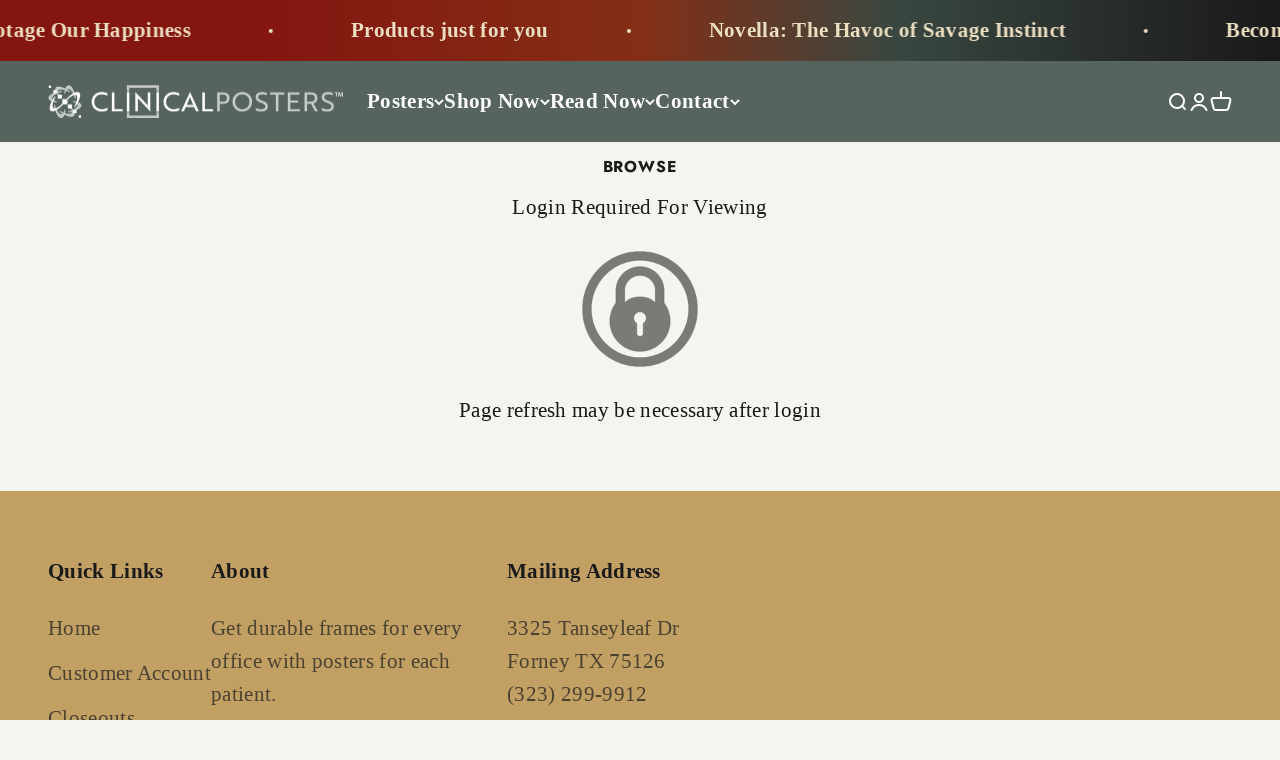

--- FILE ---
content_type: text/html; charset=utf-8
request_url: https://clinicalposters.com/products/frufru-scientific-poster
body_size: 54652
content:
<!doctype html>

<html class="no-js" lang="en" dir="ltr">
  <head>
	<script src="//clinicalposters.com/cdn/shop/files/pandectes-rules.js?v=15022002414187870656" async></script>	
	
    <meta charset="utf-8">
    <meta name="viewport" content="width=device-width, initial-scale=1.0, height=device-height, minimum-scale=1.0, maximum-scale=1.0">
    <meta name="theme-color" content="#57645e">
    






  <meta name="pinterest" content="nopin" />

    <title>Frufru Scientific Poster | ClinicalPosters
    </title><meta name="description" content="Dainty floral layout for clinical poster presentation at medical con­ferences, trade shows or scientific events."><link rel="canonical" href="https://clinicalposters.com/products/frufru-scientific-poster"><link rel="shortcut icon" href="//clinicalposters.com/cdn/shop/files/logo-cp-green-extra-symbol.png?v=1634093942&width=96">
      <link rel="apple-touch-icon" href="//clinicalposters.com/cdn/shop/files/logo-cp-green-extra-symbol.png?v=1634093942&width=180"><link rel="preconnect" href="https://cdn.shopify.com">
    <link rel="preconnect" href="https://fonts.shopifycdn.com" crossorigin><link rel="preload" href="//clinicalposters.com/cdn/fonts/jost/jost_n7.921dc18c13fa0b0c94c5e2517ffe06139c3615a3.woff2" as="font" type="font/woff2" crossorigin><meta property="og:type" content="product">
  <meta property="og:title" content="Frufru Scientific Poster"><meta property="og:image" content="http://clinicalposters.com/cdn/shop/products/scientific-frufru-pdf_1024x1024.jpg?v=1590894010">
  <meta property="og:image:secure_url" content="https://clinicalposters.com/cdn/shop/products/scientific-frufru-pdf_1024x1024.jpg?v=1590894010"><meta property="og:image" content="http://clinicalposters.com/cdn/shop/products/scientific-frufru-print-chart_1024x1024.jpg?v=1696882433">
  <meta property="og:image:secure_url" content="https://clinicalposters.com/cdn/shop/products/scientific-frufru-print-chart_1024x1024.jpg?v=1696882433"><meta property="og:image" content="http://clinicalposters.com/cdn/shop/products/scientific-frufru-print_1024x1024.jpg?v=1696882433">
  <meta property="og:image:secure_url" content="https://clinicalposters.com/cdn/shop/products/scientific-frufru-print_1024x1024.jpg?v=1696882433"><meta property="product:price:amount" content="1,900.00">
  <meta property="product:price:currency" content="USD"><meta property="og:description" content="Dainty floral layout for clinical poster presentation at medical con­ferences, trade shows or scientific events."><meta property="og:url" content="https://clinicalposters.com/products/frufru-scientific-poster">
  <meta property="og:site_name" content="clinicalposters.com"><meta name="twitter:site" content="https://twitter.com/clinicalposters"><meta name="twitter:card" content="summary">
  <meta name="twitter:title" content="Frufru Scientific Poster">
  <meta name="twitter:description" content="Dainty floral layout for clinical poster presentation at medical con­ferences, trade shows or scientific events.">
  <meta name="twitter:image" content="https://clinicalposters.com/cdn/shop/products/scientific-frufru-pdf_1024x1024_crop_center.jpg?v=1590894010"><script type="application/ld+json">
{
  "@context": "https://schema.org",
  "@type": "Organization",
  "@id": "https://clinicalposters.com/#org",
  "name": "ClinicalPosters",
  "url": "https://clinicalposters.com",
  "logo": {
    "@type": "ImageObject",
    "url": "https:\/\/clinicalposters.com\/cdn\/shop\/files\/logotype-cp-green.png?v=1634074142\u0026width=619",
    "width": 300,
    "height": 300
  },

  "alternateName": [
    "Clinical Posters",
    "ClinicalReads",
    "ClinicalNovellas",
    "ClinicalPins",
    "DeuPair Frames",
    "My Anatomy Store",
    "Anatomy Posters"
  ],

  "sameAs": [
    "https://clinicalposters.com",
    "https://clinicalposters.net",
    "https://clinicalposters.org",
    "https://clinicalposters.ca",
    "https://clinical-posters.com",
    "https://clinicalposter.com",
    "https://myanatomystore.com",
    "http://anatomy-posters.com",
    "http://clinicalposters.info",
    "http://clinicalreads.com",
    "http://clinicalnovellas.com",
    "http://clinicalnovella.com",
    "http://clinicalpins.com",
    "http://clinicalpin.com",
    "https://www.pinterest.com/clinicalposters/",
    "https://www.pinterest.com/myanatomystore/",
    "https://twitter.com/clinicalposters"
  ],

  "department": [

    {
      "@type": "Organization",
      "name": "ClinicalReads",
      "url": "https://clinicalposters.com/blogs/health",
      "alternateName": "Clinical Reads"
    },

    {
      "@type": "Organization",
      "name": "ClinicalNovellas",
      "url": "https://clinicalposters.com/blogs/novellas",
      "alternateName": [
        "ClinicalNovella",
        "ClinicalNovelas",
        "Clinical Novelas",
        "Clinical Novella"
      ]
    },

    {
      "@type": "Organization",
      "name": "ClinicalInsights",
      "url": "https://clinicalposters.com/blogs/insights",
      "alternateName": "Clinical Insights"
    },

    {
      "@type": "Brand",
      "name": "ClinicalPins",
      "url": "https://clinicalposters.com/collections/jewelry",
      "alternateName": [
        "Clinical Pin",
        "Clinical Pins",
        "ClinicalPins Jewelry"
      ]
    },

    {
      "@type": "Brand",
      "name": "DeuPair Frames",
      "url": "https://clinicalposters.com/collections/frames/deupair",
      "alternateName": [
        "DeuPair",
        "DeuPair Poster Frames"
      ]
    }
  ]
}
</script>
  <script type="application/ld+json">
  {
    "@context": "https://schema.org",
    "@type": "Product",
    "productID": 4462673723440,
    "offers": [{
          "@type": "Offer",
          "name": "Digital \/ Text Only \/ Standard (14+ Days)",
          "availability":"https://schema.org/InStock",
          "price": 1900.0,
          "priceCurrency": "USD",
          "priceValidUntil": "2026-01-31","sku": "CP6150108","url": "https://clinicalposters.com/products/frufru-scientific-poster?variant=44048856350968"
        },
{
          "@type": "Offer",
          "name": "Digital \/ Text Only \/ Rush (8-13 Days)",
          "availability":"https://schema.org/InStock",
          "price": 2900.0,
          "priceCurrency": "USD",
          "priceValidUntil": "2026-01-31","url": "https://clinicalposters.com/products/frufru-scientific-poster?variant=45066319397112"
        },
{
          "@type": "Offer",
          "name": "Digital \/ Text Only \/ Super Rush (4-7 Days)",
          "availability":"https://schema.org/InStock",
          "price": 3900.0,
          "priceCurrency": "USD",
          "priceValidUntil": "2026-01-31","url": "https://clinicalposters.com/products/frufru-scientific-poster?variant=45066319429880"
        },
{
          "@type": "Offer",
          "name": "Digital \/ Text with Graphics \/ Standard (14+ Days)",
          "availability":"https://schema.org/InStock",
          "price": 2400.0,
          "priceCurrency": "USD",
          "priceValidUntil": "2026-01-31","url": "https://clinicalposters.com/products/frufru-scientific-poster?variant=45065471951096"
        },
{
          "@type": "Offer",
          "name": "Digital \/ Text with Graphics \/ Rush (8-13 Days)",
          "availability":"https://schema.org/InStock",
          "price": 3400.0,
          "priceCurrency": "USD",
          "priceValidUntil": "2026-01-31","url": "https://clinicalposters.com/products/frufru-scientific-poster?variant=45066319462648"
        },
{
          "@type": "Offer",
          "name": "Digital \/ Text with Graphics \/ Super Rush (4-7 Days)",
          "availability":"https://schema.org/InStock",
          "price": 4400.0,
          "priceCurrency": "USD",
          "priceValidUntil": "2026-01-31","url": "https://clinicalposters.com/products/frufru-scientific-poster?variant=45066319495416"
        },
{
          "@type": "Offer",
          "name": "Digital and Print \/ Text Only \/ Standard (14+ Days)",
          "availability":"https://schema.org/InStock",
          "price": 2200.0,
          "priceCurrency": "USD",
          "priceValidUntil": "2026-01-31","sku": "CP6150109","url": "https://clinicalposters.com/products/frufru-scientific-poster?variant=44048856383736"
        },
{
          "@type": "Offer",
          "name": "Digital and Print \/ Text Only \/ Rush (8-13 Days)",
          "availability":"https://schema.org/InStock",
          "price": 3200.0,
          "priceCurrency": "USD",
          "priceValidUntil": "2026-01-31","url": "https://clinicalposters.com/products/frufru-scientific-poster?variant=45066319528184"
        },
{
          "@type": "Offer",
          "name": "Digital and Print \/ Text Only \/ Super Rush (4-7 Days)",
          "availability":"https://schema.org/InStock",
          "price": 4200.0,
          "priceCurrency": "USD",
          "priceValidUntil": "2026-01-31","url": "https://clinicalposters.com/products/frufru-scientific-poster?variant=45066319560952"
        },
{
          "@type": "Offer",
          "name": "Digital and Print \/ Text with Graphics \/ Standard (14+ Days)",
          "availability":"https://schema.org/InStock",
          "price": 2900.0,
          "priceCurrency": "USD",
          "priceValidUntil": "2026-01-31","url": "https://clinicalposters.com/products/frufru-scientific-poster?variant=45065471983864"
        },
{
          "@type": "Offer",
          "name": "Digital and Print \/ Text with Graphics \/ Rush (8-13 Days)",
          "availability":"https://schema.org/InStock",
          "price": 3900.0,
          "priceCurrency": "USD",
          "priceValidUntil": "2026-01-31","url": "https://clinicalposters.com/products/frufru-scientific-poster?variant=45066319593720"
        },
{
          "@type": "Offer",
          "name": "Digital and Print \/ Text with Graphics \/ Super Rush (4-7 Days)",
          "availability":"https://schema.org/InStock",
          "price": 4900.0,
          "priceCurrency": "USD",
          "priceValidUntil": "2026-01-31","url": "https://clinicalposters.com/products/frufru-scientific-poster?variant=45066319626488"
        }
],"brand": {
      "@type": "Brand",
      "name": "ClinicalPosters"
    },
    "name": "Frufru Scientific Poster",
    "description": "Within the provided field, indicate due date, dimen­sions, and other pertinent details. Email text and data. A graphic artist will format for approval. Customer is respon­sible for proof­reading and fact check­ing with up to 3 revisions.\nDainty floral layout for clinical poster presen­ta­tion at medical con­ferences, trade shows, and scientific events as an exhibitor. Placeholder image in upper right corner can be an important chart, QR code, pull quote, or logo. Authors format with: Abstract, materials and methods, discus­sion, and conclusions.\nEditable Options\n\nDefault digital or print option\nColors and photos\nText and graphs\nDimensions and columns\n",
    "category": "Clinical Science",
    "url": "https://clinicalposters.com/products/frufru-scientific-poster",
    "sku": "CP6150108","weight": {
        "@type": "QuantitativeValue",
        "unitCode": "lb",
        "value": 0.0
      },"image": {
      "@type": "ImageObject",
      "url": "https://clinicalposters.com/cdn/shop/products/scientific-frufru-pdf.jpg?v=1590894010&width=1024",
      "name": "Digital Poster",
      "width": "1024",
      "height": "1024"
    }
  }
  </script>



  <script type="application/ld+json">
  {
    "@context": "https://schema.org",
    "@type": "BreadcrumbList",
  "itemListElement": [{
      "@type": "ListItem",
      "position": 1,
      "name": "Home",
      "item": "https://clinicalposters.com"
    },{
          "@type": "ListItem",
          "position": 2,
          "name": "Frufru Scientific Poster",
          "item": "https://clinicalposters.com/products/frufru-scientific-poster"
        }]
  }
  </script>

<style>/* Typography (heading) */
  @font-face {
  font-family: Jost;
  font-weight: 700;
  font-style: normal;
  font-display: fallback;
  src: url("//clinicalposters.com/cdn/fonts/jost/jost_n7.921dc18c13fa0b0c94c5e2517ffe06139c3615a3.woff2") format("woff2"),
       url("//clinicalposters.com/cdn/fonts/jost/jost_n7.cbfc16c98c1e195f46c536e775e4e959c5f2f22b.woff") format("woff");
}

@font-face {
  font-family: Jost;
  font-weight: 700;
  font-style: italic;
  font-display: fallback;
  src: url("//clinicalposters.com/cdn/fonts/jost/jost_i7.d8201b854e41e19d7ed9b1a31fe4fe71deea6d3f.woff2") format("woff2"),
       url("//clinicalposters.com/cdn/fonts/jost/jost_i7.eae515c34e26b6c853efddc3fc0c552e0de63757.woff") format("woff");
}

/* Typography (body) */
  
:root {
    /**
     * ---------------------------------------------------------------------
     * SPACING VARIABLES
     *
     * We are using a spacing inspired from frameworks like Tailwind CSS.
     * ---------------------------------------------------------------------
     */
    --spacing-0-5: 0.125rem; /* 2px */
    --spacing-1: 0.25rem; /* 4px */
    --spacing-1-5: 0.375rem; /* 6px */
    --spacing-2: 0.5rem; /* 8px */
    --spacing-2-5: 0.625rem; /* 10px */
    --spacing-3: 0.75rem; /* 12px */
    --spacing-3-5: 0.875rem; /* 14px */
    --spacing-4: 1rem; /* 16px */
    --spacing-4-5: 1.125rem; /* 18px */
    --spacing-5: 1.25rem; /* 20px */
    --spacing-5-5: 1.375rem; /* 22px */
    --spacing-6: 1.5rem; /* 24px */
    --spacing-6-5: 1.625rem; /* 26px */
    --spacing-7: 1.75rem; /* 28px */
    --spacing-7-5: 1.875rem; /* 30px */
    --spacing-8: 2rem; /* 32px */
    --spacing-8-5: 2.125rem; /* 34px */
    --spacing-9: 2.25rem; /* 36px */
    --spacing-9-5: 2.375rem; /* 38px */
    --spacing-10: 2.5rem; /* 40px */
    --spacing-11: 2.75rem; /* 44px */
    --spacing-12: 3rem; /* 48px */
    --spacing-14: 3.5rem; /* 56px */
    --spacing-16: 4rem; /* 64px */
    --spacing-18: 4.5rem; /* 72px */
    --spacing-20: 5rem; /* 80px */
    --spacing-24: 6rem; /* 96px */
    --spacing-28: 7rem; /* 112px */
    --spacing-32: 8rem; /* 128px */
    --spacing-36: 9rem; /* 144px */
    --spacing-40: 10rem; /* 160px */
    --spacing-44: 11rem; /* 176px */
    --spacing-48: 12rem; /* 192px */
    --spacing-52: 13rem; /* 208px */
    --spacing-56: 14rem; /* 224px */
    --spacing-60: 15rem; /* 240px */
    --spacing-64: 16rem; /* 256px */
    --spacing-72: 18rem; /* 288px */
    --spacing-80: 20rem; /* 320px */
    --spacing-96: 24rem; /* 384px */

    /* Container */
    --container-max-width: 1600px;
    --container-narrow-max-width: 1350px;
    --container-gutter: var(--spacing-5);
    --section-outer-spacing-block: var(--spacing-10);
    --section-inner-max-spacing-block: var(--spacing-9);
    --section-inner-spacing-inline: var(--container-gutter);
    --section-stack-spacing-block: var(--spacing-8);

    /* Grid gutter */
    --grid-gutter: var(--spacing-5);

    /* Product list settings */
    --product-list-row-gap: var(--spacing-8);
    --product-list-column-gap: var(--grid-gutter);

    /* Form settings */
    --input-gap: var(--spacing-2);
    --input-height: 2.625rem;
    --input-padding-inline: var(--spacing-4);

    /* Other sizes */
    --sticky-area-height: calc(var(--sticky-announcement-bar-enabled, 0) * var(--announcement-bar-height, 0px) + var(--sticky-header-enabled, 0) * var(--header-height, 0px));

    /* RTL support */
    --transform-logical-flip: 1;
    --transform-origin-start: left;
    --transform-origin-end: right;

    /**
     * ---------------------------------------------------------------------
     * TYPOGRAPHY
     * ---------------------------------------------------------------------
     */

    /* Font properties */
    --heading-font-family: Jost, sans-serif;
    --heading-font-weight: 700;
    --heading-font-style: normal;
    --heading-text-transform: normal;
    --heading-letter-spacing: -0.01em;
    --text-font-family: "New York", Iowan Old Style, Apple Garamond, Baskerville, Times New Roman, Droid Serif, Times, Source Serif Pro, serif, Apple Color Emoji, Segoe UI Emoji, Segoe UI Symbol;
    --text-font-weight: 400;
    --text-font-style: normal;
    --text-letter-spacing: 0.015em;

    /* Font sizes */
    --text-h0: 3rem;
    --text-h1: 2.5rem;
    --text-h2: 2rem;
    --text-h3: 1.5rem;
    --text-h4: 1.375rem;
    --text-h5: 1.125rem;
    --text-h6: 1rem;
    --text-xs: 1.0rem;
    --text-sm: 1.0625rem;
    --text-base: 1.1875rem;
    --text-lg: 1.4375rem;

    /**
     * ---------------------------------------------------------------------
     * COLORS
     * ---------------------------------------------------------------------
     */

    /* Color settings */--accent: 132 22 16;
    --text-primary: 26 26 26;
    --background-primary: 246 244 238;
    --dialog-background: 236 223 193;
    --border-color: var(--text-color, var(--text-primary)) / 0.12;

    /* Button colors */
    --button-background-primary: 132 22 16;
    --button-text-primary: 255 255 255;
    --button-background-secondary: 240 196 23;
    --button-text-secondary: 26 26 26;

    /* Status colors */
    --success-background: 226 241 232;
    --success-text: 14 137 63;
    --warning-background: 251 243 230;
    --warning-text: 223 153 47;
    --error-background: 244 227 227;
    --error-text: 161 25 18;

    /* Product colors */
    --on-sale-text: 248 58 58;
    --on-sale-badge-background: 248 58 58;
    --on-sale-badge-text: 255 255 255;
    --sold-out-badge-background: 0 0 0;
    --sold-out-badge-text: 255 255 255;
    --primary-badge-background: 26 26 26;
    --primary-badge-text: 255 255 255;
    --star-color: 255 183 74;
    --product-card-background: 255 255 255;
    --product-card-text: 26 26 26;

    /* Header colors */
    --header-background: 87 100 94;
    --header-text: 255 255 255;

    /* Footer colors */
    --footer-background: 194 160 100;
    --footer-text: 26 26 26;

    /* Rounded variables (used for border radius) */
    --rounded-xs: 0.25rem;
    --rounded-sm: 0.375rem;
    --rounded: 0.75rem;
    --rounded-lg: 1.5rem;
    --rounded-full: 9999px;

    --rounded-button: 2.25rem;
    --rounded-input: 0.5rem;

    /* Box shadow */
    --shadow-sm: 0 2px 8px rgb(var(--text-primary) / 0.1);
    --shadow: 0 5px 15px rgb(var(--text-primary) / 0.1);
    --shadow-md: 0 5px 30px rgb(var(--text-primary) / 0.1);
    --shadow-block: 0px 18px 50px rgb(var(--text-primary) / 0.1);

    /**
     * ---------------------------------------------------------------------
     * OTHER
     * ---------------------------------------------------------------------
     */

    --cursor-close-svg-url: url(//clinicalposters.com/cdn/shop/t/984/assets/cursor-close.svg?v=147174565022153725511691074814);
    --cursor-zoom-in-svg-url: url(//clinicalposters.com/cdn/shop/t/984/assets/cursor-zoom-in.svg?v=154953035094101115921691074814);
    --cursor-zoom-out-svg-url: url(//clinicalposters.com/cdn/shop/t/984/assets/cursor-zoom-out.svg?v=16155520337305705181691074814);
    --checkmark-svg-url: url(//clinicalposters.com/cdn/shop/t/984/assets/checkmark.svg?v=77552481021870063511691074814);
  }

  [dir="rtl"]:root {
    /* RTL support */
    --transform-logical-flip: -1;
    --transform-origin-start: right;
    --transform-origin-end: left;
  }

  @media screen and (min-width: 700px) {
    :root {
      /* Typography (font size) */
      --text-h0: 4rem;
      --text-h1: 3rem;
      --text-h2: 2.5rem;
      --text-h3: 2rem;
      --text-h4: 1.625rem;
      --text-h5: 1.25rem;
      --text-h6: 1.125rem;

      --text-xs: 1.0625rem;
      --text-sm: 1.1875rem;
      --text-base: 1.3125rem;
      --text-lg: 1.5625rem;

      /* Spacing */
      --container-gutter: 2rem;
      --section-outer-spacing-block: var(--spacing-14);
      --section-inner-max-spacing-block: var(--spacing-10);
      --section-inner-spacing-inline: var(--spacing-12);
      --section-stack-spacing-block: var(--spacing-12);

      /* Grid gutter */
      --grid-gutter: var(--spacing-6);

      /* Product list settings */
      --product-list-row-gap: var(--spacing-12);

      /* Form settings */
      --input-gap: 1rem;
      --input-height: 3.125rem;
      --input-padding-inline: var(--spacing-5);
    }
  }

  @media screen and (min-width: 1000px) {
    :root {
      /* Spacing settings */
      --container-gutter: var(--spacing-12);
      --section-outer-spacing-block: var(--spacing-16);
      --section-inner-max-spacing-block: var(--spacing-14);
      --section-inner-spacing-inline: var(--spacing-16);
      --section-stack-spacing-block: var(--spacing-12);
    }
  }

  @media screen and (min-width: 1150px) {
    :root {
      /* Spacing settings */
      --container-gutter: var(--spacing-12);
      --section-outer-spacing-block: var(--spacing-16);
      --section-inner-max-spacing-block: var(--spacing-14);
      --section-inner-spacing-inline: var(--spacing-16);
      --section-stack-spacing-block: var(--spacing-12);
    }
  }

  @media screen and (min-width: 1400px) {
    :root {
      /* Typography (font size) */
      --text-h0: 5rem;
      --text-h1: 3.75rem;
      --text-h2: 3rem;
      --text-h3: 2.25rem;
      --text-h4: 2rem;
      --text-h5: 1.5rem;
      --text-h6: 1.25rem;

      --section-outer-spacing-block: var(--spacing-20);
      --section-inner-max-spacing-block: var(--spacing-16);
      --section-inner-spacing-inline: var(--spacing-18);
    }
  }

  @media screen and (min-width: 1600px) {
    :root {
      --section-outer-spacing-block: var(--spacing-20);
      --section-inner-max-spacing-block: var(--spacing-18);
      --section-inner-spacing-inline: var(--spacing-20);
    }
  }

  /**
   * ---------------------------------------------------------------------
   * LIQUID DEPENDANT CSS
   *
   * Our main CSS is Liquid free, but some very specific features depend on
   * theme settings, so we have them here
   * ---------------------------------------------------------------------
   */@media screen and (pointer: fine) {
        .button:not([disabled]):hover, .btn:not([disabled]):hover, .shopify-payment-button__button--unbranded:not([disabled]):hover {
          --button-background-opacity: 0.85;
        }

        .button--subdued:not([disabled]):hover {
          --button-background: var(--text-color) / .05 !important;
        }
      }</style><script>
  document.documentElement.classList.replace('no-js', 'js');

  // This allows to expose several variables to the global scope, to be used in scripts
  window.themeVariables = {
    settings: {
      showPageTransition: false,
      headingApparition: "split_fade",
      pageType: "product",
      moneyFormat: "\u003cspan class=\"money\"\u003e${{amount}}\u003c\/span\u003e",
      moneyWithCurrencyFormat: "\u003cspan class=\"money\"\u003e${{amount}} USD\u003c\/span\u003e",
      currencyCodeEnabled: false,
      cartType: "popover",
      showDiscount: true,
      discountMode: "saving"
    },

    strings: {
      accessibilityClose: "Close",
      accessibilityNext: "Next",
      accessibilityPrevious: "Prior",
      addToCartButton: "Add to cart",
      soldOutButton: "Sold out",
      preOrderButton: "Pre-order",
      unavailableButton: "Unavailable",
      closeGallery: "Close gallery",
      zoomGallery: "Zoom",
      errorGallery: "Image cannot be loaded",
      soldOutBadge: "Sold out",
      discountBadge: "Save @@",
      sku: "SKU:",
      searchNoResults: "No results could be found.",
      addOrderNote: "Add order note",
      editOrderNote: "Edit order note",
      shippingEstimatorNoResults: "Sorry, we do not ship to your address.",
      shippingEstimatorOneResult: "There is one shipping rate for your address:",
      shippingEstimatorMultipleResults: "There are several shipping rates for your address:",
      shippingEstimatorError: "One or more error occurred while retrieving shipping rates:"
    },

    breakpoints: {
      'sm': 'screen and (min-width: 700px)',
      'md': 'screen and (min-width: 1000px)',
      'lg': 'screen and (min-width: 1150px)',
      'xl': 'screen and (min-width: 1400px)',

      'sm-max': 'screen and (max-width: 699px)',
      'md-max': 'screen and (max-width: 999px)',
      'lg-max': 'screen and (max-width: 1149px)',
      'xl-max': 'screen and (max-width: 1399px)'
    }
  };// For detecting native share
  document.documentElement.classList.add(`native-share--${navigator.share ? 'enabled' : 'disabled'}`);// We save the product ID in local storage to be eventually used for recently viewed section
    try {
      const recentlyViewedProducts = new Set(JSON.parse(localStorage.getItem('theme:recently-viewed-products') || '[]'));

      recentlyViewedProducts.delete(4462673723440); // Delete first to re-move the product
      recentlyViewedProducts.add(4462673723440);

      localStorage.setItem('theme:recently-viewed-products', JSON.stringify(Array.from(recentlyViewedProducts.values()).reverse()));
    } catch (e) {
      // Safari in private mode does not allow setting item, we silently fail
    }</script><script type="module" src="//clinicalposters.com/cdn/shop/t/984/assets/vendor.min.js?v=20880576495916334881691074814"></script>
    <script type="module" src="//clinicalposters.com/cdn/shop/t/984/assets/theme.js?v=3364172257449611841710240727"></script>
    <script type="module" src="//clinicalposters.com/cdn/shop/t/984/assets/sections.js?v=152517814566278811791710348651"></script><script async defer src="//assets.pinterest.com/js/pinit.js" defer="defer"></script><script src="https://analytics.ahrefs.com/analytics.js" data-key="J7BR6bD0EvZd0zntxBw8AA" async></script>

    <script>window.performance && window.performance.mark && window.performance.mark('shopify.content_for_header.start');</script><meta id="shopify-digital-wallet" name="shopify-digital-wallet" content="/25276824/digital_wallets/dialog">
<meta name="shopify-checkout-api-token" content="071984db598e62a910a653b74a5cef84">
<meta id="in-context-paypal-metadata" data-shop-id="25276824" data-venmo-supported="false" data-environment="production" data-locale="en_US" data-paypal-v4="true" data-currency="USD">
<link rel="alternate" type="application/json+oembed" href="https://clinicalposters.com/products/frufru-scientific-poster.oembed">
<script async="async" src="/checkouts/internal/preloads.js?locale=en-US"></script>
<link rel="preconnect" href="https://shop.app" crossorigin="anonymous">
<script async="async" src="https://shop.app/checkouts/internal/preloads.js?locale=en-US&shop_id=25276824" crossorigin="anonymous"></script>
<script id="apple-pay-shop-capabilities" type="application/json">{"shopId":25276824,"countryCode":"US","currencyCode":"USD","merchantCapabilities":["supports3DS"],"merchantId":"gid:\/\/shopify\/Shop\/25276824","merchantName":"ClinicalPosters","requiredBillingContactFields":["postalAddress","email"],"requiredShippingContactFields":["postalAddress","email"],"shippingType":"shipping","supportedNetworks":["visa","masterCard","amex","discover","elo","jcb"],"total":{"type":"pending","label":"ClinicalPosters","amount":"1.00"},"shopifyPaymentsEnabled":true,"supportsSubscriptions":true}</script>
<script id="shopify-features" type="application/json">{"accessToken":"071984db598e62a910a653b74a5cef84","betas":["rich-media-storefront-analytics"],"domain":"clinicalposters.com","predictiveSearch":true,"shopId":25276824,"locale":"en"}</script>
<script>var Shopify = Shopify || {};
Shopify.shop = "clinicalposters.myshopify.com";
Shopify.locale = "en";
Shopify.currency = {"active":"USD","rate":"1.0"};
Shopify.country = "US";
Shopify.theme = {"name":"Impact-20260116","id":136877048056,"schema_name":"Impact","schema_version":"4.3.4","theme_store_id":null,"role":"main"};
Shopify.theme.handle = "null";
Shopify.theme.style = {"id":null,"handle":null};
Shopify.cdnHost = "clinicalposters.com/cdn";
Shopify.routes = Shopify.routes || {};
Shopify.routes.root = "/";</script>
<script type="module">!function(o){(o.Shopify=o.Shopify||{}).modules=!0}(window);</script>
<script>!function(o){function n(){var o=[];function n(){o.push(Array.prototype.slice.apply(arguments))}return n.q=o,n}var t=o.Shopify=o.Shopify||{};t.loadFeatures=n(),t.autoloadFeatures=n()}(window);</script>
<script>
  window.ShopifyPay = window.ShopifyPay || {};
  window.ShopifyPay.apiHost = "shop.app\/pay";
  window.ShopifyPay.redirectState = null;
</script>
<script id="shop-js-analytics" type="application/json">{"pageType":"product"}</script>
<script defer="defer" async type="module" src="//clinicalposters.com/cdn/shopifycloud/shop-js/modules/v2/client.init-shop-cart-sync_BdyHc3Nr.en.esm.js"></script>
<script defer="defer" async type="module" src="//clinicalposters.com/cdn/shopifycloud/shop-js/modules/v2/chunk.common_Daul8nwZ.esm.js"></script>
<script type="module">
  await import("//clinicalposters.com/cdn/shopifycloud/shop-js/modules/v2/client.init-shop-cart-sync_BdyHc3Nr.en.esm.js");
await import("//clinicalposters.com/cdn/shopifycloud/shop-js/modules/v2/chunk.common_Daul8nwZ.esm.js");

  window.Shopify.SignInWithShop?.initShopCartSync?.({"fedCMEnabled":true,"windoidEnabled":true});

</script>
<script>
  window.Shopify = window.Shopify || {};
  if (!window.Shopify.featureAssets) window.Shopify.featureAssets = {};
  window.Shopify.featureAssets['shop-js'] = {"shop-cart-sync":["modules/v2/client.shop-cart-sync_QYOiDySF.en.esm.js","modules/v2/chunk.common_Daul8nwZ.esm.js"],"init-fed-cm":["modules/v2/client.init-fed-cm_DchLp9rc.en.esm.js","modules/v2/chunk.common_Daul8nwZ.esm.js"],"shop-button":["modules/v2/client.shop-button_OV7bAJc5.en.esm.js","modules/v2/chunk.common_Daul8nwZ.esm.js"],"init-windoid":["modules/v2/client.init-windoid_DwxFKQ8e.en.esm.js","modules/v2/chunk.common_Daul8nwZ.esm.js"],"shop-cash-offers":["modules/v2/client.shop-cash-offers_DWtL6Bq3.en.esm.js","modules/v2/chunk.common_Daul8nwZ.esm.js","modules/v2/chunk.modal_CQq8HTM6.esm.js"],"shop-toast-manager":["modules/v2/client.shop-toast-manager_CX9r1SjA.en.esm.js","modules/v2/chunk.common_Daul8nwZ.esm.js"],"init-shop-email-lookup-coordinator":["modules/v2/client.init-shop-email-lookup-coordinator_UhKnw74l.en.esm.js","modules/v2/chunk.common_Daul8nwZ.esm.js"],"pay-button":["modules/v2/client.pay-button_DzxNnLDY.en.esm.js","modules/v2/chunk.common_Daul8nwZ.esm.js"],"avatar":["modules/v2/client.avatar_BTnouDA3.en.esm.js"],"init-shop-cart-sync":["modules/v2/client.init-shop-cart-sync_BdyHc3Nr.en.esm.js","modules/v2/chunk.common_Daul8nwZ.esm.js"],"shop-login-button":["modules/v2/client.shop-login-button_D8B466_1.en.esm.js","modules/v2/chunk.common_Daul8nwZ.esm.js","modules/v2/chunk.modal_CQq8HTM6.esm.js"],"init-customer-accounts-sign-up":["modules/v2/client.init-customer-accounts-sign-up_C8fpPm4i.en.esm.js","modules/v2/client.shop-login-button_D8B466_1.en.esm.js","modules/v2/chunk.common_Daul8nwZ.esm.js","modules/v2/chunk.modal_CQq8HTM6.esm.js"],"init-shop-for-new-customer-accounts":["modules/v2/client.init-shop-for-new-customer-accounts_CVTO0Ztu.en.esm.js","modules/v2/client.shop-login-button_D8B466_1.en.esm.js","modules/v2/chunk.common_Daul8nwZ.esm.js","modules/v2/chunk.modal_CQq8HTM6.esm.js"],"init-customer-accounts":["modules/v2/client.init-customer-accounts_dRgKMfrE.en.esm.js","modules/v2/client.shop-login-button_D8B466_1.en.esm.js","modules/v2/chunk.common_Daul8nwZ.esm.js","modules/v2/chunk.modal_CQq8HTM6.esm.js"],"shop-follow-button":["modules/v2/client.shop-follow-button_CkZpjEct.en.esm.js","modules/v2/chunk.common_Daul8nwZ.esm.js","modules/v2/chunk.modal_CQq8HTM6.esm.js"],"lead-capture":["modules/v2/client.lead-capture_BntHBhfp.en.esm.js","modules/v2/chunk.common_Daul8nwZ.esm.js","modules/v2/chunk.modal_CQq8HTM6.esm.js"],"checkout-modal":["modules/v2/client.checkout-modal_CfxcYbTm.en.esm.js","modules/v2/chunk.common_Daul8nwZ.esm.js","modules/v2/chunk.modal_CQq8HTM6.esm.js"],"shop-login":["modules/v2/client.shop-login_Da4GZ2H6.en.esm.js","modules/v2/chunk.common_Daul8nwZ.esm.js","modules/v2/chunk.modal_CQq8HTM6.esm.js"],"payment-terms":["modules/v2/client.payment-terms_MV4M3zvL.en.esm.js","modules/v2/chunk.common_Daul8nwZ.esm.js","modules/v2/chunk.modal_CQq8HTM6.esm.js"]};
</script>
<script>(function() {
  var isLoaded = false;
  function asyncLoad() {
    if (isLoaded) return;
    isLoaded = true;
    var urls = ["https:\/\/customer-first-focus.b-cdn.net\/cffOrderifyLoader_min.js?shop=clinicalposters.myshopify.com","https:\/\/cdn.jsdelivr.net\/gh\/zahidsattarahmed\/storeview@latest\/newtrackingscript.js?shop=clinicalposters.myshopify.com"];
    for (var i = 0; i < urls.length; i++) {
      var s = document.createElement('script');
      s.type = 'text/javascript';
      s.async = true;
      s.src = urls[i];
      var x = document.getElementsByTagName('script')[0];
      x.parentNode.insertBefore(s, x);
    }
  };
  if(window.attachEvent) {
    window.attachEvent('onload', asyncLoad);
  } else {
    window.addEventListener('load', asyncLoad, false);
  }
})();</script>
<script id="__st">var __st={"a":25276824,"offset":-21600,"reqid":"583e4259-539d-4f6f-8613-9980eadbd652-1768983554","pageurl":"clinicalposters.com\/products\/frufru-scientific-poster","u":"2afe1344127c","p":"product","rtyp":"product","rid":4462673723440};</script>
<script>window.ShopifyPaypalV4VisibilityTracking = true;</script>
<script id="captcha-bootstrap">!function(){'use strict';const t='contact',e='account',n='new_comment',o=[[t,t],['blogs',n],['comments',n],[t,'customer']],c=[[e,'customer_login'],[e,'guest_login'],[e,'recover_customer_password'],[e,'create_customer']],r=t=>t.map((([t,e])=>`form[action*='/${t}']:not([data-nocaptcha='true']) input[name='form_type'][value='${e}']`)).join(','),a=t=>()=>t?[...document.querySelectorAll(t)].map((t=>t.form)):[];function s(){const t=[...o],e=r(t);return a(e)}const i='password',u='form_key',d=['recaptcha-v3-token','g-recaptcha-response','h-captcha-response',i],f=()=>{try{return window.sessionStorage}catch{return}},m='__shopify_v',_=t=>t.elements[u];function p(t,e,n=!1){try{const o=window.sessionStorage,c=JSON.parse(o.getItem(e)),{data:r}=function(t){const{data:e,action:n}=t;return t[m]||n?{data:e,action:n}:{data:t,action:n}}(c);for(const[e,n]of Object.entries(r))t.elements[e]&&(t.elements[e].value=n);n&&o.removeItem(e)}catch(o){console.error('form repopulation failed',{error:o})}}const l='form_type',E='cptcha';function T(t){t.dataset[E]=!0}const w=window,h=w.document,L='Shopify',v='ce_forms',y='captcha';let A=!1;((t,e)=>{const n=(g='f06e6c50-85a8-45c8-87d0-21a2b65856fe',I='https://cdn.shopify.com/shopifycloud/storefront-forms-hcaptcha/ce_storefront_forms_captcha_hcaptcha.v1.5.2.iife.js',D={infoText:'Protected by hCaptcha',privacyText:'Privacy',termsText:'Terms'},(t,e,n)=>{const o=w[L][v],c=o.bindForm;if(c)return c(t,g,e,D).then(n);var r;o.q.push([[t,g,e,D],n]),r=I,A||(h.body.append(Object.assign(h.createElement('script'),{id:'captcha-provider',async:!0,src:r})),A=!0)});var g,I,D;w[L]=w[L]||{},w[L][v]=w[L][v]||{},w[L][v].q=[],w[L][y]=w[L][y]||{},w[L][y].protect=function(t,e){n(t,void 0,e),T(t)},Object.freeze(w[L][y]),function(t,e,n,w,h,L){const[v,y,A,g]=function(t,e,n){const i=e?o:[],u=t?c:[],d=[...i,...u],f=r(d),m=r(i),_=r(d.filter((([t,e])=>n.includes(e))));return[a(f),a(m),a(_),s()]}(w,h,L),I=t=>{const e=t.target;return e instanceof HTMLFormElement?e:e&&e.form},D=t=>v().includes(t);t.addEventListener('submit',(t=>{const e=I(t);if(!e)return;const n=D(e)&&!e.dataset.hcaptchaBound&&!e.dataset.recaptchaBound,o=_(e),c=g().includes(e)&&(!o||!o.value);(n||c)&&t.preventDefault(),c&&!n&&(function(t){try{if(!f())return;!function(t){const e=f();if(!e)return;const n=_(t);if(!n)return;const o=n.value;o&&e.removeItem(o)}(t);const e=Array.from(Array(32),(()=>Math.random().toString(36)[2])).join('');!function(t,e){_(t)||t.append(Object.assign(document.createElement('input'),{type:'hidden',name:u})),t.elements[u].value=e}(t,e),function(t,e){const n=f();if(!n)return;const o=[...t.querySelectorAll(`input[type='${i}']`)].map((({name:t})=>t)),c=[...d,...o],r={};for(const[a,s]of new FormData(t).entries())c.includes(a)||(r[a]=s);n.setItem(e,JSON.stringify({[m]:1,action:t.action,data:r}))}(t,e)}catch(e){console.error('failed to persist form',e)}}(e),e.submit())}));const S=(t,e)=>{t&&!t.dataset[E]&&(n(t,e.some((e=>e===t))),T(t))};for(const o of['focusin','change'])t.addEventListener(o,(t=>{const e=I(t);D(e)&&S(e,y())}));const B=e.get('form_key'),M=e.get(l),P=B&&M;t.addEventListener('DOMContentLoaded',(()=>{const t=y();if(P)for(const e of t)e.elements[l].value===M&&p(e,B);[...new Set([...A(),...v().filter((t=>'true'===t.dataset.shopifyCaptcha))])].forEach((e=>S(e,t)))}))}(h,new URLSearchParams(w.location.search),n,t,e,['guest_login'])})(!1,!0)}();</script>
<script integrity="sha256-4kQ18oKyAcykRKYeNunJcIwy7WH5gtpwJnB7kiuLZ1E=" data-source-attribution="shopify.loadfeatures" defer="defer" src="//clinicalposters.com/cdn/shopifycloud/storefront/assets/storefront/load_feature-a0a9edcb.js" crossorigin="anonymous"></script>
<script crossorigin="anonymous" defer="defer" src="//clinicalposters.com/cdn/shopifycloud/storefront/assets/shopify_pay/storefront-65b4c6d7.js?v=20250812"></script>
<script data-source-attribution="shopify.dynamic_checkout.dynamic.init">var Shopify=Shopify||{};Shopify.PaymentButton=Shopify.PaymentButton||{isStorefrontPortableWallets:!0,init:function(){window.Shopify.PaymentButton.init=function(){};var t=document.createElement("script");t.src="https://clinicalposters.com/cdn/shopifycloud/portable-wallets/latest/portable-wallets.en.js",t.type="module",document.head.appendChild(t)}};
</script>
<script data-source-attribution="shopify.dynamic_checkout.buyer_consent">
  function portableWalletsHideBuyerConsent(e){var t=document.getElementById("shopify-buyer-consent"),n=document.getElementById("shopify-subscription-policy-button");t&&n&&(t.classList.add("hidden"),t.setAttribute("aria-hidden","true"),n.removeEventListener("click",e))}function portableWalletsShowBuyerConsent(e){var t=document.getElementById("shopify-buyer-consent"),n=document.getElementById("shopify-subscription-policy-button");t&&n&&(t.classList.remove("hidden"),t.removeAttribute("aria-hidden"),n.addEventListener("click",e))}window.Shopify?.PaymentButton&&(window.Shopify.PaymentButton.hideBuyerConsent=portableWalletsHideBuyerConsent,window.Shopify.PaymentButton.showBuyerConsent=portableWalletsShowBuyerConsent);
</script>
<script data-source-attribution="shopify.dynamic_checkout.cart.bootstrap">document.addEventListener("DOMContentLoaded",(function(){function t(){return document.querySelector("shopify-accelerated-checkout-cart, shopify-accelerated-checkout")}if(t())Shopify.PaymentButton.init();else{new MutationObserver((function(e,n){t()&&(Shopify.PaymentButton.init(),n.disconnect())})).observe(document.body,{childList:!0,subtree:!0})}}));
</script>
<link id="shopify-accelerated-checkout-styles" rel="stylesheet" media="screen" href="https://clinicalposters.com/cdn/shopifycloud/portable-wallets/latest/accelerated-checkout-backwards-compat.css" crossorigin="anonymous">
<style id="shopify-accelerated-checkout-cart">
        #shopify-buyer-consent {
  margin-top: 1em;
  display: inline-block;
  width: 100%;
}

#shopify-buyer-consent.hidden {
  display: none;
}

#shopify-subscription-policy-button {
  background: none;
  border: none;
  padding: 0;
  text-decoration: underline;
  font-size: inherit;
  cursor: pointer;
}

#shopify-subscription-policy-button::before {
  box-shadow: none;
}

      </style>

<script>window.performance && window.performance.mark && window.performance.mark('shopify.content_for_header.end');</script>
<link href="//clinicalposters.com/cdn/shop/t/984/assets/theme.css?v=56749039699357950781745194343" rel="stylesheet" type="text/css" media="all" /><link href="//clinicalposters.com/cdn/shop/t/984/assets/custom.css?v=10763006916376059911768925980" rel="stylesheet" type="text/css" media="all" /><!-- BEGIN app block: shopify://apps/pandectes-gdpr/blocks/banner/58c0baa2-6cc1-480c-9ea6-38d6d559556a -->
  
    
      <!-- TCF is active, scripts are loaded above -->
      
        <script>
          if (!window.PandectesRulesSettings) {
            window.PandectesRulesSettings = {"store":{"id":25276824,"adminMode":false,"headless":false,"storefrontRootDomain":"","checkoutRootDomain":"","storefrontAccessToken":""},"banner":{"revokableTrigger":false,"cookiesBlockedByDefault":"7","hybridStrict":false,"isActive":true},"geolocation":{"brOnly":true,"caOnly":true,"euOnly":true,"jpOnly":true,"thOnly":true,"canadaOnly":true,"canadaLaw25":true,"canadaPipeda":true,"globalVisibility":false},"blocker":{"isActive":false,"googleConsentMode":{"isActive":false,"id":"","analyticsId":"","adwordsId":"","adStorageCategory":4,"analyticsStorageCategory":2,"functionalityStorageCategory":1,"personalizationStorageCategory":1,"securityStorageCategory":0,"customEvent":true,"redactData":true,"urlPassthrough":false,"dataLayerProperty":"dataLayer","waitForUpdate":0,"useNativeChannel":false},"facebookPixel":{"isActive":false,"id":"","ldu":false},"microsoft":{"isActive":false,"uetTags":""},"clarity":{},"rakuten":{"isActive":true,"cmp":true,"ccpa":true},"gpcIsActive":true,"klaviyoIsActive":false,"defaultBlocked":7,"patterns":{"whiteList":[],"blackList":{"1":[],"2":[],"4":[],"8":[]},"iframesWhiteList":[],"iframesBlackList":{"1":[],"2":[],"4":[],"8":[]},"beaconsWhiteList":[],"beaconsBlackList":{"1":[],"2":[],"4":[],"8":[]}}}};
            const rulesScript = document.createElement('script');
            window.PandectesRulesSettings.auto = true;
            rulesScript.src = "https://cdn.shopify.com/extensions/019bdc07-7fb4-70c4-ad72-a3837152bf63/gdpr-238/assets/pandectes-rules.js";
            const firstChild = document.head.firstChild;
            document.head.insertBefore(rulesScript, firstChild);
          }
        </script>
      
      <script>
        
          window.PandectesSettings = {"store":{"id":25276824,"plan":"plus","theme":"Impact-20231027","primaryLocale":"en","adminMode":false,"headless":false,"storefrontRootDomain":"","checkoutRootDomain":"","storefrontAccessToken":""},"tsPublished":1759054506,"declaration":{"showPurpose":false,"showProvider":false,"showDateGenerated":true},"language":{"unpublished":[],"languageMode":"Multilingual","fallbackLanguage":"en","languageDetection":"browser","languagesSupported":["zh","nl","fr","ja","ko","ms","es"]},"texts":{"managed":{"headerText":{"en":"We respect your privacy","es":"Respetamos tu privacidad","fr":"Nous respectons votre vie privée","nl":"Wij respecteren uw privacy"},"consentText":{"en":"This website uses cookies to ensure you get the best experience.","es":"Este sitio web utiliza cookies para garantizar que obtenga la mejor experiencia.","fr":"Ce site utilise des cookies pour vous garantir la meilleure expérience.","nl":"Deze website maakt gebruik van cookies om u de beste ervaring te bieden."},"linkText":{"en":"Learn more","es":"Aprende más","fr":"Apprendre encore plus","nl":"Kom meer te weten"},"imprintText":{"en":"Imprint","es":"Imprimir","fr":"Imprimer","nl":"Afdruk"},"googleLinkText":{"en":"Google's Privacy Terms","es":"Términos de privacidad de Google","fr":"Conditions de confidentialité de Google","nl":"Privacyvoorwaarden van Google"},"allowButtonText":{"en":"Accept","es":"Aceptar","fr":"J'accepte","nl":"Aanvaarden"},"denyButtonText":{"en":"Decline","es":"Rechazar","fr":"Déclin","nl":"Afwijzen"},"dismissButtonText":{"en":"Ok","es":"OK","fr":"D'accord","nl":"OK"},"leaveSiteButtonText":{"en":"Leave this site","es":"Salir de este sitio","fr":"Quitter ce site","nl":"Verlaat deze site"},"preferencesButtonText":{"en":"Preferences","es":"Preferencias","fr":"Préférences","nl":"Voorkeuren"},"cookiePolicyText":{"en":"Cookie policy","es":"Política de cookies","fr":"Politique de cookies","nl":"Cookie beleid"},"preferencesPopupTitleText":{"en":"Manage consent preferences","es":"Gestionar las preferencias de consentimiento","fr":"Gérer les préférences de consentement","nl":"Toestemmingsvoorkeuren beheren"},"preferencesPopupIntroText":{"en":"We use cookies to optimize website functionality, analyze the performance, and provide personalized experience to you. Some cookies are essential to make the website operate and function correctly. Those cookies cannot be disabled. In this window you can manage your preference of cookies.","es":"Usamos cookies para optimizar la funcionalidad del sitio web, analizar el rendimiento y brindarle una experiencia personalizada. Algunas cookies son esenciales para que el sitio web funcione y funcione correctamente. Esas cookies no se pueden desactivar. En esta ventana puede administrar su preferencia de cookies.","fr":"Nous utilisons des cookies pour optimiser les fonctionnalités du site Web, analyser les performances et vous offrir une expérience personnalisée. Certains cookies sont indispensables au bon fonctionnement et au bon fonctionnement du site. Ces cookies ne peuvent pas être désactivés. Dans cette fenêtre, vous pouvez gérer votre préférence de cookies.","nl":"We gebruiken cookies om de functionaliteit van de website te optimaliseren, de prestaties te analyseren en u een gepersonaliseerde ervaring te bieden. Sommige cookies zijn essentieel om de website correct te laten werken en functioneren. Die cookies kunnen niet worden uitgeschakeld. In dit venster kunt u uw voorkeur voor cookies beheren."},"preferencesPopupSaveButtonText":{"en":"Save preferences","es":"Guardar preferencias","fr":"Enregistrer les préférences","nl":"Voorkeuren opslaan"},"preferencesPopupCloseButtonText":{"en":"Close","es":"Cerrar","fr":"proche","nl":"Sluiten"},"preferencesPopupAcceptAllButtonText":{"en":"Accept all","es":"Aceptar todo","fr":"Accepter tout","nl":"Accepteer alles"},"preferencesPopupRejectAllButtonText":{"en":"Reject all","es":"Rechazar todo","fr":"Tout rejeter","nl":"Alles afwijzen"},"cookiesDetailsText":{"en":"Cookies details","es":"Detalles de las cookies","fr":"Détails des cookies","nl":"Cookiegegevens","zh":"Cookie 详细信息"},"preferencesPopupAlwaysAllowedText":{"en":"Always allowed","es":"Siempre permitido","fr":"Toujours activé","nl":"altijd toegestaan","zh":"始终允许"},"accessSectionParagraphText":{"en":"You have the right to request access to your data at any time.","es":"Tiene derecho a poder acceder a sus datos en cualquier momento.","fr":"Vous avez le droit de pouvoir accéder à vos données à tout moment.","nl":"U heeft te allen tijde het recht om uw gegevens in te zien."},"accessSectionTitleText":{"en":"Data portability","es":"Portabilidad de datos","fr":"Portabilité des données","nl":"Gegevensportabiliteit"},"accessSectionAccountInfoActionText":{"en":"Personal data","es":"Información personal","fr":"Données personnelles","nl":"Persoonlijke gegevens"},"accessSectionDownloadReportActionText":{"en":"Request export","es":"Descargar todo","fr":"Tout télécharger","nl":"Download alles"},"accessSectionGDPRRequestsActionText":{"en":"Data subject requests","es":"Solicitudes de sujetos de datos","fr":"Demandes des personnes concernées","nl":"Verzoeken van betrokkenen"},"accessSectionOrdersRecordsActionText":{"en":"Orders","es":"Pedidos","fr":"Ordres","nl":"Bestellingen"},"rectificationSectionParagraphText":{"en":"You have the right to request your data to be updated whenever you think it is appropriate.","es":"Tienes derecho a solicitar la actualización de tus datos siempre que lo creas oportuno.","fr":"Vous avez le droit de demander la mise à jour de vos données chaque fois que vous le jugez approprié.","nl":"U hebt het recht om te vragen dat uw gegevens worden bijgewerkt wanneer u dat nodig acht."},"rectificationSectionTitleText":{"en":"Data Rectification","es":"Rectificación de datos","fr":"Rectification des données","nl":"Gegevens rectificatie"},"rectificationCommentPlaceholder":{"en":"Describe what you want to be updated","es":"Describe lo que quieres que se actualice","fr":"Décrivez ce que vous souhaitez mettre à jour","nl":"Beschrijf wat u wilt bijwerken"},"rectificationCommentValidationError":{"en":"Comment is required","es":"Se requiere comentario","fr":"Un commentaire est requis","nl":"Commentaar is verplicht"},"rectificationSectionEditAccountActionText":{"en":"Request an update","es":"Solicita una actualización","fr":"Demander une mise à jour","nl":"Vraag een update aan"},"erasureSectionTitleText":{"en":"Right to be forgotten","es":"Derecho al olvido","fr":"Droit à l'oubli","nl":"Recht om vergeten te worden"},"erasureSectionParagraphText":{"en":"You have the right to ask all your data to be erased. After that, you will no longer be able to access your account.","es":"Tiene derecho a solicitar la eliminación de todos sus datos. Después de eso, ya no podrá acceder a su cuenta.","fr":"Vous avez le droit de demander que toutes vos données soient effacées. Après cela, vous ne pourrez plus accéder à votre compte.","nl":"U heeft het recht om al uw gegevens te laten wissen. Daarna heeft u geen toegang meer tot uw account."},"erasureSectionRequestDeletionActionText":{"en":"Request personal data deletion","es":"Solicitar la eliminación de datos personales","fr":"Demander la suppression des données personnelles","nl":"Verzoek om verwijdering van persoonlijke gegevens"},"consentDate":{"en":"Consent date","es":"fecha de consentimiento","fr":"Date de consentement","nl":"Toestemmingsdatum"},"consentId":{"en":"Consent ID","es":"ID de consentimiento","fr":"ID de consentement","nl":"Toestemmings-ID"},"consentSectionChangeConsentActionText":{"en":"Change consent preference","es":"Cambiar la preferencia de consentimiento","fr":"Modifier la préférence de consentement","nl":"Wijzig de toestemmingsvoorkeur"},"consentSectionConsentedText":{"en":"You consented to the cookies policy of this website on","es":"Usted dio su consentimiento a la política de cookies de este sitio web en","fr":"Vous avez consenti à la politique de cookies de ce site Web sur","nl":"U heeft ingestemd met het cookiebeleid van deze website op:"},"consentSectionNoConsentText":{"en":"You have not consented to the cookies policy of this website.","es":"No ha dado su consentimiento a la política de cookies de este sitio web.","fr":"Vous n'avez pas consenti à la politique de cookies de ce site Web.","nl":"U heeft niet ingestemd met het cookiebeleid van deze website."},"consentSectionTitleText":{"en":"Your cookie consent","es":"Su consentimiento de cookies","fr":"Votre consentement aux cookies","nl":"Uw toestemming voor cookies"},"consentStatus":{"en":"Consent preference","es":"Preferencia de consentimiento","fr":"Préférence de consentement","nl":"Toestemmingsvoorkeur"},"confirmationFailureMessage":{"en":"Your request was not verified. Please try again and if problem persists, contact store owner for assistance","es":"Su solicitud no fue verificada. Vuelva a intentarlo y, si el problema persiste, comuníquese con el propietario de la tienda para obtener ayuda.","fr":"Votre demande n'a pas été vérifiée. Veuillez réessayer et si le problème persiste, contactez le propriétaire du magasin pour obtenir de l'aide","nl":"Uw verzoek is niet geverifieerd. Probeer het opnieuw en als het probleem aanhoudt, neem dan contact op met de winkeleigenaar voor hulp"},"confirmationFailureTitle":{"en":"A problem occurred","es":"Ocurrió un problema","fr":"Un problème est survenu","nl":"Er is een probleem opgetreden"},"confirmationSuccessMessage":{"en":"We will soon get back to you as to your request.","es":"Pronto nos comunicaremos con usted en cuanto a su solicitud.","fr":"Nous reviendrons rapidement vers vous quant à votre demande.","nl":"We zullen spoedig contact met u opnemen over uw verzoek."},"confirmationSuccessTitle":{"en":"Your request is verified","es":"Tu solicitud está verificada","fr":"Votre demande est vérifiée","nl":"Uw verzoek is geverifieerd"},"guestsSupportEmailFailureMessage":{"en":"Your request was not submitted. Please try again and if problem persists, contact store owner for assistance.","es":"Su solicitud no fue enviada. Vuelva a intentarlo y, si el problema persiste, comuníquese con el propietario de la tienda para obtener ayuda.","fr":"Votre demande n'a pas été soumise. Veuillez réessayer et si le problème persiste, contactez le propriétaire du magasin pour obtenir de l'aide.","nl":"Uw verzoek is niet ingediend. Probeer het opnieuw en als het probleem aanhoudt, neem dan contact op met de winkeleigenaar voor hulp."},"guestsSupportEmailFailureTitle":{"en":"A problem occurred","es":"Ocurrió un problema","fr":"Un problème est survenu","nl":"Er is een probleem opgetreden"},"guestsSupportEmailPlaceholder":{"en":"E-mail address","es":"Dirección de correo electrónico","fr":"Adresse e-mail","nl":"E-mailadres"},"guestsSupportEmailSuccessMessage":{"en":"If you are registered as a customer of this store, you will soon receive an email with instructions on how to proceed.","es":"Si está registrado como cliente de esta tienda, pronto recibirá un correo electrónico con instrucciones sobre cómo proceder.","fr":"Si vous êtes inscrit en tant que client de ce magasin, vous recevrez bientôt un e-mail avec des instructions sur la marche à suivre.","nl":"Als je bent geregistreerd als klant van deze winkel, ontvang je binnenkort een e-mail met instructies over hoe je verder kunt gaan."},"guestsSupportEmailSuccessTitle":{"en":"Thank you for your request","es":"gracias por tu solicitud","fr":"Merci pour votre requête","nl":"dankjewel voor je aanvraag"},"guestsSupportEmailValidationError":{"en":"Email is not valid","es":"El correo no es válido","fr":"L'email n'est pas valide","nl":"E-mail is niet geldig"},"guestsSupportInfoText":{"en":"Please login with your customer account to further proceed.","es":"Inicie sesión con su cuenta de cliente para continuar.","fr":"Veuillez vous connecter avec votre compte client pour continuer.","nl":"Log in met uw klantaccount om verder te gaan."},"submitButton":{"en":"Submit","es":"Enviar","fr":"Soumettre","nl":"Indienen"},"submittingButton":{"en":"Submitting...","es":"Sumisión...","fr":"Soumission...","nl":"Verzenden..."},"cancelButton":{"en":"Cancel","es":"Cancelar","fr":"Annuler","nl":"Annuleren"},"declIntroText":{"en":"We use cookies to optimize website functionality, analyze the performance, and provide personalized experience to you. Some cookies are essential to make the website operate and function correctly. Those cookies cannot be disabled. In this window you can manage your preference of cookies.","es":"Usamos cookies para optimizar la funcionalidad del sitio web, analizar el rendimiento y brindarle una experiencia personalizada. Algunas cookies son esenciales para que el sitio web funcione y funcione correctamente. Esas cookies no se pueden deshabilitar. En esta ventana puede gestionar su preferencia de cookies.","fr":"Nous utilisons des cookies pour optimiser les fonctionnalités du site Web, analyser les performances et vous offrir une expérience personnalisée. Certains cookies sont indispensables au bon fonctionnement et au bon fonctionnement du site Web. Ces cookies ne peuvent pas être désactivés. Dans cette fenêtre, vous pouvez gérer vos préférences en matière de cookies.","nl":"We gebruiken cookies om de functionaliteit van de website te optimaliseren, de prestaties te analyseren en u een gepersonaliseerde ervaring te bieden. Sommige cookies zijn essentieel om de website goed te laten werken en correct te laten functioneren. Die cookies kunnen niet worden uitgeschakeld. In dit venster kunt u uw voorkeur voor cookies beheren."},"declName":{"en":"Name","es":"Nombre","fr":"Nom","nl":"Naam"},"declPurpose":{"en":"Purpose","es":"Objetivo","fr":"But","nl":"Doel"},"declType":{"en":"Type","es":"Escribe","fr":"Type","nl":"Type"},"declRetention":{"en":"Retention","es":"Retencion","fr":"Rétention","nl":"Behoud"},"declProvider":{"en":"Provider","es":"Proveedor","fr":"Fournisseur","nl":"Aanbieder"},"declFirstParty":{"en":"First-party","es":"Origen","fr":"Première partie","nl":"Directe"},"declThirdParty":{"en":"Third-party","es":"Tercero","fr":"Tierce partie","nl":"Derde partij"},"declSeconds":{"en":"seconds","es":"segundos","fr":"secondes","nl":"seconden"},"declMinutes":{"en":"minutes","es":"minutos","fr":"minutes","nl":"minuten"},"declHours":{"en":"hours","es":"horas","fr":"heures","nl":"uur"},"declDays":{"en":"days","es":"días","fr":"jours","nl":"dagen"},"declWeeks":{"en":"week(s)","es":"semana(s)","fr":"semaine(s)","nl":"week(en)"},"declMonths":{"en":"months","es":"meses","fr":"mois","nl":"maanden"},"declYears":{"en":"years","es":"años","fr":"années","nl":"jaren"},"declSession":{"en":"Session","es":"Sesión","fr":"Session","nl":"Sessie"},"declDomain":{"en":"Domain","es":"Dominio","fr":"Domaine","nl":"Domein"},"declPath":{"en":"Path","es":"Sendero","fr":"Chemin","nl":"Pad"}},"categories":{"strictlyNecessaryCookiesTitleText":{"en":"Strictly necessary cookies","es":"Cookies estrictamente necesarias","fr":"Cookies strictement nécessaires","nl":"Strikt noodzakelijke cookies"},"strictlyNecessaryCookiesDescriptionText":{"en":"These cookies are essential in order to enable you to move around the website and use its features, such as accessing secure areas of the website. The website cannot function properly without these cookies.","es":"Estas cookies son esenciales para permitirle moverse por el sitio web y utilizar sus funciones, como acceder a áreas seguras del sitio web. El sitio web no puede funcionar correctamente sin estas cookies.","fr":"Ces cookies sont essentiels pour vous permettre de vous déplacer sur le site Web et d'utiliser ses fonctionnalités, telles que l'accès aux zones sécurisées du site Web. Le site Web ne peut pas fonctionner correctement sans ces cookies.","nl":"Deze cookies zijn essentieel om u in staat te stellen door de website te navigeren en de functies ervan te gebruiken, zoals toegang tot beveiligde delen van de website. Zonder deze cookies kan de website niet goed functioneren."},"functionalityCookiesTitleText":{"en":"Functional cookies","es":"Cookies funcionales","fr":"Cookies fonctionnels","nl":"Functionele cookies"},"functionalityCookiesDescriptionText":{"en":"These cookies enable the site to provide enhanced functionality and personalisation. They may be set by us or by third party providers whose services we have added to our pages. If you do not allow these cookies then some or all of these services may not function properly.","es":"Estas cookies permiten que el sitio proporcione una funcionalidad y personalización mejoradas. Pueden ser establecidos por nosotros o por proveedores externos cuyos servicios hemos agregado a nuestras páginas. Si no permite estas cookies, es posible que algunos o todos estos servicios no funcionen correctamente.","fr":"Ces cookies permettent au site de fournir des fonctionnalités et une personnalisation améliorées. Ils peuvent être définis par nous ou par des fournisseurs tiers dont nous avons ajouté les services à nos pages. Si vous n'autorisez pas ces cookies, certains ou tous ces services peuvent ne pas fonctionner correctement.","nl":"Deze cookies stellen de site in staat om verbeterde functionaliteit en personalisatie te bieden. Ze kunnen worden ingesteld door ons of door externe providers wiens diensten we aan onze pagina's hebben toegevoegd. Als u deze cookies niet toestaat, werken sommige of al deze diensten mogelijk niet correct."},"performanceCookiesTitleText":{"en":"Performance cookies","es":"Cookies de rendimiento","fr":"Cookies de performances","nl":"Prestatiecookies"},"performanceCookiesDescriptionText":{"en":"These cookies enable us to monitor and improve the performance of our website. For example, they allow us to count visits, identify traffic sources and see which parts of the site are most popular.","es":"Estas cookies nos permiten monitorear y mejorar el rendimiento de nuestro sitio web. Por ejemplo, nos permiten contar las visitas, identificar las fuentes de tráfico y ver qué partes del sitio son más populares.","fr":"Ces cookies nous permettent de surveiller et d'améliorer les performances de notre site Web. Par exemple, ils nous permettent de compter les visites, d'identifier les sources de trafic et de voir quelles parties du site sont les plus populaires.","nl":"Deze cookies stellen ons in staat om de prestaties van onze website te monitoren en te verbeteren. Ze stellen ons bijvoorbeeld in staat om bezoeken te tellen, verkeersbronnen te identificeren en te zien welke delen van de site het populairst zijn."},"targetingCookiesTitleText":{"en":"Targeting cookies","es":"Orientación de cookies","fr":"Ciblage des cookies","nl":"Targeting-cookies"},"targetingCookiesDescriptionText":{"en":"These cookies may be set through our site by our advertising partners. They may be used by those companies to build a profile of your interests and show you relevant adverts on other sites.    They do not store directly personal information, but are based on uniquely identifying your browser and internet device. If you do not allow these cookies, you will experience less targeted advertising.","es":"Nuestros socios publicitarios pueden establecer estas cookies a través de nuestro sitio. Estas empresas pueden utilizarlos para crear un perfil de sus intereses y mostrarle anuncios relevantes en otros sitios. No almacenan directamente información personal, sino que se basan en la identificación única de su navegador y dispositivo de Internet. Si no permite estas cookies, experimentará publicidad menos dirigida.","fr":"Ces cookies peuvent être installés via notre site par nos partenaires publicitaires. Ils peuvent être utilisés par ces sociétés pour établir un profil de vos intérêts et vous montrer des publicités pertinentes sur d'autres sites. Ils ne stockent pas directement d'informations personnelles, mais sont basés sur l'identification unique de votre navigateur et de votre appareil Internet. Si vous n'autorisez pas ces cookies, vous bénéficierez d'une publicité moins ciblée.","nl":"Deze cookies kunnen via onze site worden geplaatst door onze advertentiepartners. Ze kunnen door die bedrijven worden gebruikt om een profiel van uw interesses op te bouwen en u relevante advertenties op andere sites te tonen. Ze slaan geen directe persoonlijke informatie op, maar zijn gebaseerd op de unieke identificatie van uw browser en internetapparaat. Als je deze cookies niet toestaat, krijg je minder gerichte advertenties te zien."},"unclassifiedCookiesTitleText":{"en":"Unclassified cookies","es":"Cookies sin clasificar","fr":"Cookies non classés","nl":"Niet-geclassificeerde cookies"},"unclassifiedCookiesDescriptionText":{"en":"Unclassified cookies are cookies that we are in the process of classifying, together with the providers of individual cookies.","es":"Las cookies no clasificadas son cookies que estamos en proceso de clasificar, junto con los proveedores de cookies individuales.","fr":"Les cookies non classés sont des cookies que nous sommes en train de classer avec les fournisseurs de cookies individuels.","nl":"Niet-geclassificeerde cookies zijn cookies die we aan het classificeren zijn, samen met de aanbieders van individuele cookies."}},"auto":{}},"library":{"previewMode":false,"fadeInTimeout":0,"defaultBlocked":7,"showLink":true,"showImprintLink":false,"showGoogleLink":false,"enabled":true,"cookie":{"expiryDays":365,"secure":true,"domain":""},"dismissOnScroll":false,"dismissOnWindowClick":false,"dismissOnTimeout":false,"palette":{"popup":{"background":"#FFFFFF","backgroundForCalculations":{"a":1,"b":255,"g":255,"r":255},"text":"#000000"},"button":{"background":"#000000","backgroundForCalculations":{"a":1,"b":0,"g":0,"r":0},"text":"#FFFFFF","textForCalculation":{"a":1,"b":255,"g":255,"r":255},"border":"transparent"}},"content":{"href":"https://clinicalposters.myshopify.com/policies/privacy-policy","imprintHref":"/","close":"&#10005;","target":"","logo":"<img class=\"cc-banner-logo\" style=\"max-height: 40px;\" src=\"https://clinicalposters.myshopify.com/cdn/shop/files/pandectes-banner-logo.png\" alt=\"Cookie banner\" />"},"window":"<div role=\"dialog\" aria-label=\"{{header}}\" aria-describedby=\"cookieconsent:desc\" id=\"pandectes-banner\" class=\"cc-window-wrapper cc-bottom-wrapper\"><div class=\"pd-cookie-banner-window cc-window {{classes}}\"><!--googleoff: all-->{{children}}<!--googleon: all--></div></div>","compliance":{"opt-both":"<div class=\"cc-compliance cc-highlight\">{{deny}}{{allow}}</div>"},"type":"opt-both","layouts":{"basic":"{{logo}}{{messagelink}}{{compliance}}{{close}}"},"position":"bottom","theme":"block","revokable":true,"animateRevokable":true,"revokableReset":false,"revokableLogoUrl":"https://clinicalposters.myshopify.com/cdn/shop/files/pandectes-reopen-logo.png","revokablePlacement":"bottom-right","revokableMarginHorizontal":14,"revokableMarginVertical":14,"static":false,"autoAttach":true,"hasTransition":true,"blacklistPage":[""],"elements":{"close":"<button aria-label=\"Close\" type=\"button\" class=\"cc-close\">{{close}}</button>","dismiss":"<button type=\"button\" class=\"cc-btn cc-btn-decision cc-dismiss\">{{dismiss}}</button>","allow":"<button type=\"button\" class=\"cc-btn cc-btn-decision cc-allow\">{{allow}}</button>","deny":"<button type=\"button\" class=\"cc-btn cc-btn-decision cc-deny\">{{deny}}</button>","preferences":"<button type=\"button\" class=\"cc-btn cc-settings\" onclick=\"Pandectes.fn.openPreferences()\">{{preferences}}</button>"}},"geolocation":{"brOnly":true,"caOnly":true,"euOnly":true,"jpOnly":true,"thOnly":true,"canadaOnly":true,"canadaLaw25":true,"canadaPipeda":true,"globalVisibility":false},"dsr":{"guestsSupport":false,"accessSectionDownloadReportAuto":false},"banner":{"resetTs":1682533249,"extraCss":"        .cc-banner-logo {max-width: 45em!important;}    @media(min-width: 768px) {.cc-window.cc-floating{max-width: 45em!important;width: 45em!important;}}    .cc-message, .pd-cookie-banner-window .cc-header, .cc-logo {text-align: center}    .cc-window-wrapper{z-index: 2147483648;}    .cc-window{z-index: 2147483648;font-family: Helvetica, Arial, sans-serif;}    .pd-cookie-banner-window .cc-header{font-family: Helvetica, Arial, sans-serif;}    .pd-cp-ui{font-family: Helvetica, Arial, sans-serif; background-color: #FFFFFF;color:#000000;}    button.pd-cp-btn, a.pd-cp-btn{background-color:#000000;color:#FFFFFF!important;}    input + .pd-cp-preferences-slider{background-color: rgba(0, 0, 0, 0.3)}    .pd-cp-scrolling-section::-webkit-scrollbar{background-color: rgba(0, 0, 0, 0.3)}    input:checked + .pd-cp-preferences-slider{background-color: rgba(0, 0, 0, 1)}    .pd-cp-scrolling-section::-webkit-scrollbar-thumb {background-color: rgba(0, 0, 0, 1)}    .pd-cp-ui-close{color:#000000;}    .pd-cp-preferences-slider:before{background-color: #FFFFFF}    .pd-cp-title:before {border-color: #000000!important}    .pd-cp-preferences-slider{background-color:#000000}    .pd-cp-toggle{color:#000000!important}    @media(max-width:699px) {.pd-cp-ui-close-top svg {fill: #000000}}    .pd-cp-toggle:hover,.pd-cp-toggle:visited,.pd-cp-toggle:active{color:#000000!important}    .pd-cookie-banner-window {box-shadow: 0 0 18px rgb(0 0 0 / 20%);}  @media print { #pandectes-banner { display: none; } }","customJavascript":{},"showPoweredBy":false,"logoHeight":40,"revokableTrigger":false,"hybridStrict":false,"cookiesBlockedByDefault":"7","isActive":true,"implicitSavePreferences":false,"cookieIcon":false,"blockBots":false,"showCookiesDetails":false,"hasTransition":true,"blockingPage":false,"showOnlyLandingPage":false,"leaveSiteUrl":"https://www.google.com","linkRespectStoreLang":false},"cookies":{"0":[{"name":"secure_customer_sig","type":"http","domain":"clinicalposters.com","path":"/","provider":"Shopify","firstParty":true,"retention":"1 year(s)","session":false,"expires":1,"unit":"declYears","purpose":{"en":"Used in connection with customer login.","es":"Se utiliza en relación con el inicio de sesión del cliente.","fr":"Utilisé en relation avec la connexion client.","nl":"Gebruikt in verband met klantenlogin."}},{"name":"localization","type":"http","domain":"clinicalposters.com","path":"/","provider":"Shopify","firstParty":true,"retention":"1 year(s)","session":false,"expires":1,"unit":"declYears","purpose":{"en":"Shopify store localization","es":"Localización de tiendas Shopify","fr":"Localisation de boutique Shopify","nl":"Shopify-winkellokalisatie"}},{"name":"_shopify_tw","type":"http","domain":".clinicalposters.com","path":"/","provider":"Shopify","firstParty":true,"retention":"14 day(s)","session":false,"expires":14,"unit":"declDays","purpose":{"en":"Used for managing customer privacy settings."}},{"name":"keep_alive","type":"http","domain":"clinicalposters.com","path":"/","provider":"Shopify","firstParty":true,"retention":"30 minute(s)","session":false,"expires":30,"unit":"declMinutes","purpose":{"en":"Used in connection with buyer localization.","es":"Se utiliza en relación con la localización del comprador.","fr":"Utilisé en relation avec la localisation de l'acheteur.","nl":"Gebruikt in verband met lokalisatie van kopers."}},{"name":"_shopify_tm","type":"http","domain":".clinicalposters.com","path":"/","provider":"Shopify","firstParty":true,"retention":"30 minute(s)","session":false,"expires":30,"unit":"declMinutes","purpose":{"en":"Used for managing customer privacy settings."}},{"name":"cart_currency","type":"http","domain":"clinicalposters.com","path":"/","provider":"Shopify","firstParty":true,"retention":"14 day(s)","session":false,"expires":14,"unit":"declDays","purpose":{"en":"Used in connection with shopping cart.","es":"La cookie es necesaria para la función de pago y pago seguro en el sitio web. Shopify.com proporciona esta función.","fr":"Le cookie est nécessaire pour la fonction de paiement et de paiement sécurisé sur le site Web. Cette fonction est fournie par shopify.com.","nl":"De cookie is nodig voor de veilige betaal- en betaalfunctie op de website. Deze functie wordt geleverd door shopify.com."}},{"name":"shopify_pay_redirect","type":"http","domain":"clinicalposters.com","path":"/","provider":"Shopify","firstParty":true,"retention":"60 minute(s)","session":false,"expires":60,"unit":"declMinutes","purpose":{"en":"Used in connection with checkout.","es":"La cookie es necesaria para la función de pago y pago seguro en el sitio web. Shopify.com proporciona esta función.","fr":"Le cookie est nécessaire pour la fonction de paiement et de paiement sécurisé sur le site Web. Cette fonction est fournie par shopify.com.","nl":"De cookie is nodig voor de veilige betaal- en betaalfunctie op de website. Deze functie wordt geleverd door shopify.com."}},{"name":"_cmp_a","type":"http","domain":".clinicalposters.com","path":"/","provider":"Shopify","firstParty":true,"retention":"24 hour(s)","session":false,"expires":24,"unit":"declHours","purpose":{"en":"Used for managing customer privacy settings.","es":"Se utiliza para administrar la configuración de privacidad del cliente.","fr":"Utilisé pour gérer les paramètres de confidentialité des clients.","nl":"Wordt gebruikt voor het beheren van de privacy-instellingen van klanten."}},{"name":"cart_sig","type":"http","domain":"clinicalposters.com","path":"/","provider":"Shopify","firstParty":true,"retention":"14 day(s)","session":false,"expires":14,"unit":"declDays","purpose":{"en":"Used in connection with checkout.","es":"Análisis de Shopify.","fr":"Analyses Shopify.","nl":"Shopify-analyses."}},{"name":"_shopify_m","type":"http","domain":".clinicalposters.com","path":"/","provider":"Shopify","firstParty":true,"retention":"1 year(s)","session":false,"expires":1,"unit":"declYears","purpose":{"en":"Used for managing customer privacy settings."}},{"name":"_secure_session_id","type":"http","domain":"clinicalposters.com","path":"/","provider":"Shopify","firstParty":true,"retention":"24 hour(s)","session":false,"expires":24,"unit":"declHours","purpose":{"en":"Used in connection with navigation through a storefront."}},{"name":"_tracking_consent","type":"http","domain":".clinicalposters.com","path":"/","provider":"Shopify","firstParty":true,"retention":"1 year(s)","session":false,"expires":1,"unit":"declYears","purpose":{"en":"Tracking preferences.","es":"Preferencias de seguimiento.","fr":"Préférences de suivi.","nl":"Voorkeuren volgen."}}],"1":[{"name":"locale_bar_accepted","type":"http","domain":"clinicalposters.com","path":"/","provider":"GrizzlyAppsSRL","firstParty":true,"retention":"Session","session":true,"expires":-1682533270,"unit":"declSeconds","purpose":{"en":"This cookie is provided by the app (BEST Currency Converter) and is used to secure the currency chosen by the customer.","es":"Esta cookie la proporciona la aplicación Geolocalización y se utiliza para cargar la barra.","fr":"Ce cookie est fourni par l&#39;application Géolocalisation et permet de charger la barre.","nl":"Deze cookie wordt geleverd door de Geolocatie-app en wordt gebruikt om de balk te laden."}}],"2":[{"name":"_shopify_y","type":"http","domain":".clinicalposters.com","path":"/","provider":"Shopify","firstParty":true,"retention":"1 year(s)","session":false,"expires":1,"unit":"declYears","purpose":{"en":"Shopify analytics.","es":"Análisis de Shopify.","fr":"Analyses Shopify.","nl":"Shopify-analyses."}},{"name":"_y","type":"http","domain":".clinicalposters.com","path":"/","provider":"Shopify","firstParty":true,"retention":"1 year(s)","session":false,"expires":1,"unit":"declYears","purpose":{"en":"Shopify analytics."}},{"name":"_shopify_s","type":"http","domain":".clinicalposters.com","path":"/","provider":"Shopify","firstParty":true,"retention":"30 minute(s)","session":false,"expires":30,"unit":"declMinutes","purpose":{"en":"Shopify analytics.","es":"Análisis de Shopify.","fr":"Analyses Shopify.","nl":"Shopify-analyses."}},{"name":"_s","type":"http","domain":".clinicalposters.com","path":"/","provider":"Shopify","firstParty":true,"retention":"30 minute(s)","session":false,"expires":30,"unit":"declMinutes","purpose":{"en":"Shopify analytics."}},{"name":"_landing_page","type":"http","domain":".clinicalposters.com","path":"/","provider":"Shopify","firstParty":true,"retention":"14 day(s)","session":false,"expires":14,"unit":"declDays","purpose":{"en":"Tracks landing pages.","es":"Realiza un seguimiento de las páginas de destino.","fr":"Suit les pages de destination.","nl":"Volgt bestemmingspagina's."}},{"name":"_orig_referrer","type":"http","domain":".clinicalposters.com","path":"/","provider":"Shopify","firstParty":true,"retention":"14 day(s)","session":false,"expires":14,"unit":"declDays","purpose":{"en":"Tracks landing pages.","es":"Realiza un seguimiento de las páginas de destino.","fr":"Suit les pages de destination.","nl":"Volgt bestemmingspagina's."}},{"name":"_shopify_sa_t","type":"http","domain":".clinicalposters.com","path":"/","provider":"Shopify","firstParty":true,"retention":"30 minute(s)","session":false,"expires":30,"unit":"declMinutes","purpose":{"en":"Shopify analytics relating to marketing & referrals.","es":"Análisis de Shopify relacionados con marketing y referencias.","fr":"Analyses Shopify relatives au marketing et aux références.","nl":"Shopify-analyses met betrekking tot marketing en verwijzingen."}},{"name":"_shopify_sa_p","type":"http","domain":".clinicalposters.com","path":"/","provider":"Shopify","firstParty":true,"retention":"30 minute(s)","session":false,"expires":30,"unit":"declMinutes","purpose":{"en":"Shopify analytics relating to marketing & referrals.","es":"Análisis de Shopify relacionados con marketing y referencias.","fr":"Analyses Shopify relatives au marketing et aux références.","nl":"Shopify-analyses met betrekking tot marketing en verwijzingen."}},{"name":"_ga","type":"http","domain":".clinicalposters.com","path":"/","provider":"Google","firstParty":true,"retention":"1 year(s)","session":false,"expires":1,"unit":"declYears","purpose":{"en":"Cookie is set by Google Analytics with unknown functionality","es":"La cookie está configurada por Google Analytics con funcionalidad desconocida","fr":"Le cookie est défini par Google Analytics avec une fonctionnalité inconnue","nl":"Cookie is ingesteld door Google Analytics met onbekende functionaliteit"}},{"name":"_gid","type":"http","domain":".clinicalposters.com","path":"/","provider":"Google","firstParty":true,"retention":"24 hour(s)","session":false,"expires":24,"unit":"declHours","purpose":{"en":"Cookie is placed by Google Analytics to count and track pageviews.","es":"Google Analytics coloca una cookie para contar y realizar un seguimiento de las páginas vistas.","fr":"Le cookie est placé par Google Analytics pour compter et suivre les pages vues.","nl":"Cookie wordt geplaatst door Google Analytics om paginaweergaven te tellen en bij te houden."}},{"name":"_gat","type":"http","domain":".clinicalposters.com","path":"/","provider":"Google","firstParty":true,"retention":"49 second(s)","session":false,"expires":49,"unit":"declSeconds","purpose":{"en":"Cookie is placed by Google Analytics to filter requests from bots.","es":"Google Analytics coloca una cookie para filtrar las solicitudes de los bots.","fr":"Le cookie est placé par Google Analytics pour filtrer les requêtes des bots.","nl":"Cookie wordt geplaatst door Google Analytics om verzoeken van bots te filteren."}}],"4":[],"8":[]},"blocker":{"isActive":false,"googleConsentMode":{"id":"","analyticsId":"","adwordsId":"","isActive":false,"adStorageCategory":4,"analyticsStorageCategory":2,"personalizationStorageCategory":1,"functionalityStorageCategory":1,"customEvent":true,"securityStorageCategory":0,"redactData":true,"urlPassthrough":false,"dataLayerProperty":"dataLayer","waitForUpdate":0,"useNativeChannel":false},"facebookPixel":{"id":"","isActive":false,"ldu":false},"microsoft":{"isActive":false,"uetTags":""},"rakuten":{"isActive":true,"cmp":true,"ccpa":true},"klaviyoIsActive":false,"gpcIsActive":true,"clarity":{},"defaultBlocked":7,"patterns":{"whiteList":[],"blackList":{"1":[],"2":[],"4":[],"8":[]},"iframesWhiteList":[],"iframesBlackList":{"1":[],"2":[],"4":[],"8":[]},"beaconsWhiteList":[],"beaconsBlackList":{"1":[],"2":[],"4":[],"8":[]}}}};
        
        window.addEventListener('DOMContentLoaded', function(){
          const script = document.createElement('script');
          
            script.src = "https://cdn.shopify.com/extensions/019bdc07-7fb4-70c4-ad72-a3837152bf63/gdpr-238/assets/pandectes-core.js";
          
          script.defer = true;
          document.body.appendChild(script);
        })
      </script>
    
  


<!-- END app block --><link href="https://monorail-edge.shopifysvc.com" rel="dns-prefetch">
<script>(function(){if ("sendBeacon" in navigator && "performance" in window) {try {var session_token_from_headers = performance.getEntriesByType('navigation')[0].serverTiming.find(x => x.name == '_s').description;} catch {var session_token_from_headers = undefined;}var session_cookie_matches = document.cookie.match(/_shopify_s=([^;]*)/);var session_token_from_cookie = session_cookie_matches && session_cookie_matches.length === 2 ? session_cookie_matches[1] : "";var session_token = session_token_from_headers || session_token_from_cookie || "";function handle_abandonment_event(e) {var entries = performance.getEntries().filter(function(entry) {return /monorail-edge.shopifysvc.com/.test(entry.name);});if (!window.abandonment_tracked && entries.length === 0) {window.abandonment_tracked = true;var currentMs = Date.now();var navigation_start = performance.timing.navigationStart;var payload = {shop_id: 25276824,url: window.location.href,navigation_start,duration: currentMs - navigation_start,session_token,page_type: "product"};window.navigator.sendBeacon("https://monorail-edge.shopifysvc.com/v1/produce", JSON.stringify({schema_id: "online_store_buyer_site_abandonment/1.1",payload: payload,metadata: {event_created_at_ms: currentMs,event_sent_at_ms: currentMs}}));}}window.addEventListener('pagehide', handle_abandonment_event);}}());</script>
<script id="web-pixels-manager-setup">(function e(e,d,r,n,o){if(void 0===o&&(o={}),!Boolean(null===(a=null===(i=window.Shopify)||void 0===i?void 0:i.analytics)||void 0===a?void 0:a.replayQueue)){var i,a;window.Shopify=window.Shopify||{};var t=window.Shopify;t.analytics=t.analytics||{};var s=t.analytics;s.replayQueue=[],s.publish=function(e,d,r){return s.replayQueue.push([e,d,r]),!0};try{self.performance.mark("wpm:start")}catch(e){}var l=function(){var e={modern:/Edge?\/(1{2}[4-9]|1[2-9]\d|[2-9]\d{2}|\d{4,})\.\d+(\.\d+|)|Firefox\/(1{2}[4-9]|1[2-9]\d|[2-9]\d{2}|\d{4,})\.\d+(\.\d+|)|Chrom(ium|e)\/(9{2}|\d{3,})\.\d+(\.\d+|)|(Maci|X1{2}).+ Version\/(15\.\d+|(1[6-9]|[2-9]\d|\d{3,})\.\d+)([,.]\d+|)( \(\w+\)|)( Mobile\/\w+|) Safari\/|Chrome.+OPR\/(9{2}|\d{3,})\.\d+\.\d+|(CPU[ +]OS|iPhone[ +]OS|CPU[ +]iPhone|CPU IPhone OS|CPU iPad OS)[ +]+(15[._]\d+|(1[6-9]|[2-9]\d|\d{3,})[._]\d+)([._]\d+|)|Android:?[ /-](13[3-9]|1[4-9]\d|[2-9]\d{2}|\d{4,})(\.\d+|)(\.\d+|)|Android.+Firefox\/(13[5-9]|1[4-9]\d|[2-9]\d{2}|\d{4,})\.\d+(\.\d+|)|Android.+Chrom(ium|e)\/(13[3-9]|1[4-9]\d|[2-9]\d{2}|\d{4,})\.\d+(\.\d+|)|SamsungBrowser\/([2-9]\d|\d{3,})\.\d+/,legacy:/Edge?\/(1[6-9]|[2-9]\d|\d{3,})\.\d+(\.\d+|)|Firefox\/(5[4-9]|[6-9]\d|\d{3,})\.\d+(\.\d+|)|Chrom(ium|e)\/(5[1-9]|[6-9]\d|\d{3,})\.\d+(\.\d+|)([\d.]+$|.*Safari\/(?![\d.]+ Edge\/[\d.]+$))|(Maci|X1{2}).+ Version\/(10\.\d+|(1[1-9]|[2-9]\d|\d{3,})\.\d+)([,.]\d+|)( \(\w+\)|)( Mobile\/\w+|) Safari\/|Chrome.+OPR\/(3[89]|[4-9]\d|\d{3,})\.\d+\.\d+|(CPU[ +]OS|iPhone[ +]OS|CPU[ +]iPhone|CPU IPhone OS|CPU iPad OS)[ +]+(10[._]\d+|(1[1-9]|[2-9]\d|\d{3,})[._]\d+)([._]\d+|)|Android:?[ /-](13[3-9]|1[4-9]\d|[2-9]\d{2}|\d{4,})(\.\d+|)(\.\d+|)|Mobile Safari.+OPR\/([89]\d|\d{3,})\.\d+\.\d+|Android.+Firefox\/(13[5-9]|1[4-9]\d|[2-9]\d{2}|\d{4,})\.\d+(\.\d+|)|Android.+Chrom(ium|e)\/(13[3-9]|1[4-9]\d|[2-9]\d{2}|\d{4,})\.\d+(\.\d+|)|Android.+(UC? ?Browser|UCWEB|U3)[ /]?(15\.([5-9]|\d{2,})|(1[6-9]|[2-9]\d|\d{3,})\.\d+)\.\d+|SamsungBrowser\/(5\.\d+|([6-9]|\d{2,})\.\d+)|Android.+MQ{2}Browser\/(14(\.(9|\d{2,})|)|(1[5-9]|[2-9]\d|\d{3,})(\.\d+|))(\.\d+|)|K[Aa][Ii]OS\/(3\.\d+|([4-9]|\d{2,})\.\d+)(\.\d+|)/},d=e.modern,r=e.legacy,n=navigator.userAgent;return n.match(d)?"modern":n.match(r)?"legacy":"unknown"}(),u="modern"===l?"modern":"legacy",c=(null!=n?n:{modern:"",legacy:""})[u],f=function(e){return[e.baseUrl,"/wpm","/b",e.hashVersion,"modern"===e.buildTarget?"m":"l",".js"].join("")}({baseUrl:d,hashVersion:r,buildTarget:u}),m=function(e){var d=e.version,r=e.bundleTarget,n=e.surface,o=e.pageUrl,i=e.monorailEndpoint;return{emit:function(e){var a=e.status,t=e.errorMsg,s=(new Date).getTime(),l=JSON.stringify({metadata:{event_sent_at_ms:s},events:[{schema_id:"web_pixels_manager_load/3.1",payload:{version:d,bundle_target:r,page_url:o,status:a,surface:n,error_msg:t},metadata:{event_created_at_ms:s}}]});if(!i)return console&&console.warn&&console.warn("[Web Pixels Manager] No Monorail endpoint provided, skipping logging."),!1;try{return self.navigator.sendBeacon.bind(self.navigator)(i,l)}catch(e){}var u=new XMLHttpRequest;try{return u.open("POST",i,!0),u.setRequestHeader("Content-Type","text/plain"),u.send(l),!0}catch(e){return console&&console.warn&&console.warn("[Web Pixels Manager] Got an unhandled error while logging to Monorail."),!1}}}}({version:r,bundleTarget:l,surface:e.surface,pageUrl:self.location.href,monorailEndpoint:e.monorailEndpoint});try{o.browserTarget=l,function(e){var d=e.src,r=e.async,n=void 0===r||r,o=e.onload,i=e.onerror,a=e.sri,t=e.scriptDataAttributes,s=void 0===t?{}:t,l=document.createElement("script"),u=document.querySelector("head"),c=document.querySelector("body");if(l.async=n,l.src=d,a&&(l.integrity=a,l.crossOrigin="anonymous"),s)for(var f in s)if(Object.prototype.hasOwnProperty.call(s,f))try{l.dataset[f]=s[f]}catch(e){}if(o&&l.addEventListener("load",o),i&&l.addEventListener("error",i),u)u.appendChild(l);else{if(!c)throw new Error("Did not find a head or body element to append the script");c.appendChild(l)}}({src:f,async:!0,onload:function(){if(!function(){var e,d;return Boolean(null===(d=null===(e=window.Shopify)||void 0===e?void 0:e.analytics)||void 0===d?void 0:d.initialized)}()){var d=window.webPixelsManager.init(e)||void 0;if(d){var r=window.Shopify.analytics;r.replayQueue.forEach((function(e){var r=e[0],n=e[1],o=e[2];d.publishCustomEvent(r,n,o)})),r.replayQueue=[],r.publish=d.publishCustomEvent,r.visitor=d.visitor,r.initialized=!0}}},onerror:function(){return m.emit({status:"failed",errorMsg:"".concat(f," has failed to load")})},sri:function(e){var d=/^sha384-[A-Za-z0-9+/=]+$/;return"string"==typeof e&&d.test(e)}(c)?c:"",scriptDataAttributes:o}),m.emit({status:"loading"})}catch(e){m.emit({status:"failed",errorMsg:(null==e?void 0:e.message)||"Unknown error"})}}})({shopId: 25276824,storefrontBaseUrl: "https://clinicalposters.com",extensionsBaseUrl: "https://extensions.shopifycdn.com/cdn/shopifycloud/web-pixels-manager",monorailEndpoint: "https://monorail-edge.shopifysvc.com/unstable/produce_batch",surface: "storefront-renderer",enabledBetaFlags: ["2dca8a86"],webPixelsConfigList: [{"id":"555122936","configuration":"{\"config\":\"{\\\"pixel_id\\\":\\\"G-VY8F11V7XJ\\\",\\\"target_country\\\":\\\"US\\\",\\\"gtag_events\\\":[{\\\"type\\\":\\\"begin_checkout\\\",\\\"action_label\\\":\\\"G-VY8F11V7XJ\\\"},{\\\"type\\\":\\\"search\\\",\\\"action_label\\\":\\\"G-VY8F11V7XJ\\\"},{\\\"type\\\":\\\"view_item\\\",\\\"action_label\\\":[\\\"G-VY8F11V7XJ\\\",\\\"MC-RGTJV42PN4\\\"]},{\\\"type\\\":\\\"purchase\\\",\\\"action_label\\\":[\\\"G-VY8F11V7XJ\\\",\\\"MC-RGTJV42PN4\\\"]},{\\\"type\\\":\\\"page_view\\\",\\\"action_label\\\":[\\\"G-VY8F11V7XJ\\\",\\\"MC-RGTJV42PN4\\\"]},{\\\"type\\\":\\\"add_payment_info\\\",\\\"action_label\\\":\\\"G-VY8F11V7XJ\\\"},{\\\"type\\\":\\\"add_to_cart\\\",\\\"action_label\\\":\\\"G-VY8F11V7XJ\\\"}],\\\"enable_monitoring_mode\\\":false}\"}","eventPayloadVersion":"v1","runtimeContext":"OPEN","scriptVersion":"b2a88bafab3e21179ed38636efcd8a93","type":"APP","apiClientId":1780363,"privacyPurposes":[],"dataSharingAdjustments":{"protectedCustomerApprovalScopes":["read_customer_address","read_customer_email","read_customer_name","read_customer_personal_data","read_customer_phone"]}},{"id":"301039864","configuration":"{\"tagID\":\"2613991384701\"}","eventPayloadVersion":"v1","runtimeContext":"STRICT","scriptVersion":"18031546ee651571ed29edbe71a3550b","type":"APP","apiClientId":3009811,"privacyPurposes":["ANALYTICS","MARKETING","SALE_OF_DATA"],"dataSharingAdjustments":{"protectedCustomerApprovalScopes":["read_customer_address","read_customer_email","read_customer_name","read_customer_personal_data","read_customer_phone"]}},{"id":"shopify-app-pixel","configuration":"{}","eventPayloadVersion":"v1","runtimeContext":"STRICT","scriptVersion":"0450","apiClientId":"shopify-pixel","type":"APP","privacyPurposes":["ANALYTICS","MARKETING"]},{"id":"shopify-custom-pixel","eventPayloadVersion":"v1","runtimeContext":"LAX","scriptVersion":"0450","apiClientId":"shopify-pixel","type":"CUSTOM","privacyPurposes":["ANALYTICS","MARKETING"]}],isMerchantRequest: false,initData: {"shop":{"name":"ClinicalPosters","paymentSettings":{"currencyCode":"USD"},"myshopifyDomain":"clinicalposters.myshopify.com","countryCode":"US","storefrontUrl":"https:\/\/clinicalposters.com"},"customer":null,"cart":null,"checkout":null,"productVariants":[{"price":{"amount":1900.0,"currencyCode":"USD"},"product":{"title":"Frufru Scientific Poster","vendor":"ClinicalPosters","id":"4462673723440","untranslatedTitle":"Frufru Scientific Poster","url":"\/products\/frufru-scientific-poster","type":"Clinical Science"},"id":"44048856350968","image":{"src":"\/\/clinicalposters.com\/cdn\/shop\/products\/scientific-frufru-pdf.jpg?v=1590894010"},"sku":"CP6150108","title":"Digital \/ Text Only \/ Standard (14+ Days)","untranslatedTitle":"Digital \/ Text Only \/ Standard (14+ Days)"},{"price":{"amount":2900.0,"currencyCode":"USD"},"product":{"title":"Frufru Scientific Poster","vendor":"ClinicalPosters","id":"4462673723440","untranslatedTitle":"Frufru Scientific Poster","url":"\/products\/frufru-scientific-poster","type":"Clinical Science"},"id":"45066319397112","image":{"src":"\/\/clinicalposters.com\/cdn\/shop\/products\/scientific-frufru-pdf.jpg?v=1590894010"},"sku":"","title":"Digital \/ Text Only \/ Rush (8-13 Days)","untranslatedTitle":"Digital \/ Text Only \/ Rush (8-13 Days)"},{"price":{"amount":3900.0,"currencyCode":"USD"},"product":{"title":"Frufru Scientific Poster","vendor":"ClinicalPosters","id":"4462673723440","untranslatedTitle":"Frufru Scientific Poster","url":"\/products\/frufru-scientific-poster","type":"Clinical Science"},"id":"45066319429880","image":{"src":"\/\/clinicalposters.com\/cdn\/shop\/products\/scientific-frufru-pdf.jpg?v=1590894010"},"sku":"","title":"Digital \/ Text Only \/ Super Rush (4-7 Days)","untranslatedTitle":"Digital \/ Text Only \/ Super Rush (4-7 Days)"},{"price":{"amount":2400.0,"currencyCode":"USD"},"product":{"title":"Frufru Scientific Poster","vendor":"ClinicalPosters","id":"4462673723440","untranslatedTitle":"Frufru Scientific Poster","url":"\/products\/frufru-scientific-poster","type":"Clinical Science"},"id":"45065471951096","image":{"src":"\/\/clinicalposters.com\/cdn\/shop\/products\/scientific-frufru-print-chart.jpg?v=1696882433"},"sku":"","title":"Digital \/ Text with Graphics \/ Standard (14+ Days)","untranslatedTitle":"Digital \/ Text with Graphics \/ Standard (14+ Days)"},{"price":{"amount":3400.0,"currencyCode":"USD"},"product":{"title":"Frufru Scientific Poster","vendor":"ClinicalPosters","id":"4462673723440","untranslatedTitle":"Frufru Scientific Poster","url":"\/products\/frufru-scientific-poster","type":"Clinical Science"},"id":"45066319462648","image":{"src":"\/\/clinicalposters.com\/cdn\/shop\/products\/scientific-frufru-print-chart.jpg?v=1696882433"},"sku":"","title":"Digital \/ Text with Graphics \/ Rush (8-13 Days)","untranslatedTitle":"Digital \/ Text with Graphics \/ Rush (8-13 Days)"},{"price":{"amount":4400.0,"currencyCode":"USD"},"product":{"title":"Frufru Scientific Poster","vendor":"ClinicalPosters","id":"4462673723440","untranslatedTitle":"Frufru Scientific Poster","url":"\/products\/frufru-scientific-poster","type":"Clinical Science"},"id":"45066319495416","image":{"src":"\/\/clinicalposters.com\/cdn\/shop\/products\/scientific-frufru-print-chart.jpg?v=1696882433"},"sku":"","title":"Digital \/ Text with Graphics \/ Super Rush (4-7 Days)","untranslatedTitle":"Digital \/ Text with Graphics \/ Super Rush (4-7 Days)"},{"price":{"amount":2200.0,"currencyCode":"USD"},"product":{"title":"Frufru Scientific Poster","vendor":"ClinicalPosters","id":"4462673723440","untranslatedTitle":"Frufru Scientific Poster","url":"\/products\/frufru-scientific-poster","type":"Clinical Science"},"id":"44048856383736","image":{"src":"\/\/clinicalposters.com\/cdn\/shop\/products\/scientific-frufru-print.jpg?v=1696882433"},"sku":"CP6150109","title":"Digital and Print \/ Text Only \/ Standard (14+ Days)","untranslatedTitle":"Digital and Print \/ Text Only \/ Standard (14+ Days)"},{"price":{"amount":3200.0,"currencyCode":"USD"},"product":{"title":"Frufru Scientific Poster","vendor":"ClinicalPosters","id":"4462673723440","untranslatedTitle":"Frufru Scientific Poster","url":"\/products\/frufru-scientific-poster","type":"Clinical Science"},"id":"45066319528184","image":{"src":"\/\/clinicalposters.com\/cdn\/shop\/products\/scientific-frufru-print.jpg?v=1696882433"},"sku":"","title":"Digital and Print \/ Text Only \/ Rush (8-13 Days)","untranslatedTitle":"Digital and Print \/ Text Only \/ Rush (8-13 Days)"},{"price":{"amount":4200.0,"currencyCode":"USD"},"product":{"title":"Frufru Scientific Poster","vendor":"ClinicalPosters","id":"4462673723440","untranslatedTitle":"Frufru Scientific Poster","url":"\/products\/frufru-scientific-poster","type":"Clinical Science"},"id":"45066319560952","image":{"src":"\/\/clinicalposters.com\/cdn\/shop\/products\/scientific-frufru-print.jpg?v=1696882433"},"sku":"","title":"Digital and Print \/ Text Only \/ Super Rush (4-7 Days)","untranslatedTitle":"Digital and Print \/ Text Only \/ Super Rush (4-7 Days)"},{"price":{"amount":2900.0,"currencyCode":"USD"},"product":{"title":"Frufru Scientific Poster","vendor":"ClinicalPosters","id":"4462673723440","untranslatedTitle":"Frufru Scientific Poster","url":"\/products\/frufru-scientific-poster","type":"Clinical Science"},"id":"45065471983864","image":{"src":"\/\/clinicalposters.com\/cdn\/shop\/products\/scientific-frufru-print-chart.jpg?v=1696882433"},"sku":"","title":"Digital and Print \/ Text with Graphics \/ Standard (14+ Days)","untranslatedTitle":"Digital and Print \/ Text with Graphics \/ Standard (14+ Days)"},{"price":{"amount":3900.0,"currencyCode":"USD"},"product":{"title":"Frufru Scientific Poster","vendor":"ClinicalPosters","id":"4462673723440","untranslatedTitle":"Frufru Scientific Poster","url":"\/products\/frufru-scientific-poster","type":"Clinical Science"},"id":"45066319593720","image":{"src":"\/\/clinicalposters.com\/cdn\/shop\/products\/scientific-frufru-print-chart.jpg?v=1696882433"},"sku":"","title":"Digital and Print \/ Text with Graphics \/ Rush (8-13 Days)","untranslatedTitle":"Digital and Print \/ Text with Graphics \/ Rush (8-13 Days)"},{"price":{"amount":4900.0,"currencyCode":"USD"},"product":{"title":"Frufru Scientific Poster","vendor":"ClinicalPosters","id":"4462673723440","untranslatedTitle":"Frufru Scientific Poster","url":"\/products\/frufru-scientific-poster","type":"Clinical Science"},"id":"45066319626488","image":{"src":"\/\/clinicalposters.com\/cdn\/shop\/products\/scientific-frufru-print-chart.jpg?v=1696882433"},"sku":"","title":"Digital and Print \/ Text with Graphics \/ Super Rush (4-7 Days)","untranslatedTitle":"Digital and Print \/ Text with Graphics \/ Super Rush (4-7 Days)"}],"purchasingCompany":null},},"https://clinicalposters.com/cdn","fcfee988w5aeb613cpc8e4bc33m6693e112",{"modern":"","legacy":""},{"shopId":"25276824","storefrontBaseUrl":"https:\/\/clinicalposters.com","extensionBaseUrl":"https:\/\/extensions.shopifycdn.com\/cdn\/shopifycloud\/web-pixels-manager","surface":"storefront-renderer","enabledBetaFlags":"[\"2dca8a86\"]","isMerchantRequest":"false","hashVersion":"fcfee988w5aeb613cpc8e4bc33m6693e112","publish":"custom","events":"[[\"page_viewed\",{}],[\"product_viewed\",{\"productVariant\":{\"price\":{\"amount\":1900.0,\"currencyCode\":\"USD\"},\"product\":{\"title\":\"Frufru Scientific Poster\",\"vendor\":\"ClinicalPosters\",\"id\":\"4462673723440\",\"untranslatedTitle\":\"Frufru Scientific Poster\",\"url\":\"\/products\/frufru-scientific-poster\",\"type\":\"Clinical Science\"},\"id\":\"44048856350968\",\"image\":{\"src\":\"\/\/clinicalposters.com\/cdn\/shop\/products\/scientific-frufru-pdf.jpg?v=1590894010\"},\"sku\":\"CP6150108\",\"title\":\"Digital \/ Text Only \/ Standard (14+ Days)\",\"untranslatedTitle\":\"Digital \/ Text Only \/ Standard (14+ Days)\"}}]]"});</script><script>
  window.ShopifyAnalytics = window.ShopifyAnalytics || {};
  window.ShopifyAnalytics.meta = window.ShopifyAnalytics.meta || {};
  window.ShopifyAnalytics.meta.currency = 'USD';
  var meta = {"product":{"id":4462673723440,"gid":"gid:\/\/shopify\/Product\/4462673723440","vendor":"ClinicalPosters","type":"Clinical Science","handle":"frufru-scientific-poster","variants":[{"id":44048856350968,"price":190000,"name":"Frufru Scientific Poster - Digital \/ Text Only \/ Standard (14+ Days)","public_title":"Digital \/ Text Only \/ Standard (14+ Days)","sku":"CP6150108"},{"id":45066319397112,"price":290000,"name":"Frufru Scientific Poster - Digital \/ Text Only \/ Rush (8-13 Days)","public_title":"Digital \/ Text Only \/ Rush (8-13 Days)","sku":""},{"id":45066319429880,"price":390000,"name":"Frufru Scientific Poster - Digital \/ Text Only \/ Super Rush (4-7 Days)","public_title":"Digital \/ Text Only \/ Super Rush (4-7 Days)","sku":""},{"id":45065471951096,"price":240000,"name":"Frufru Scientific Poster - Digital \/ Text with Graphics \/ Standard (14+ Days)","public_title":"Digital \/ Text with Graphics \/ Standard (14+ Days)","sku":""},{"id":45066319462648,"price":340000,"name":"Frufru Scientific Poster - Digital \/ Text with Graphics \/ Rush (8-13 Days)","public_title":"Digital \/ Text with Graphics \/ Rush (8-13 Days)","sku":""},{"id":45066319495416,"price":440000,"name":"Frufru Scientific Poster - Digital \/ Text with Graphics \/ Super Rush (4-7 Days)","public_title":"Digital \/ Text with Graphics \/ Super Rush (4-7 Days)","sku":""},{"id":44048856383736,"price":220000,"name":"Frufru Scientific Poster - Digital and Print \/ Text Only \/ Standard (14+ Days)","public_title":"Digital and Print \/ Text Only \/ Standard (14+ Days)","sku":"CP6150109"},{"id":45066319528184,"price":320000,"name":"Frufru Scientific Poster - Digital and Print \/ Text Only \/ Rush (8-13 Days)","public_title":"Digital and Print \/ Text Only \/ Rush (8-13 Days)","sku":""},{"id":45066319560952,"price":420000,"name":"Frufru Scientific Poster - Digital and Print \/ Text Only \/ Super Rush (4-7 Days)","public_title":"Digital and Print \/ Text Only \/ Super Rush (4-7 Days)","sku":""},{"id":45065471983864,"price":290000,"name":"Frufru Scientific Poster - Digital and Print \/ Text with Graphics \/ Standard (14+ Days)","public_title":"Digital and Print \/ Text with Graphics \/ Standard (14+ Days)","sku":""},{"id":45066319593720,"price":390000,"name":"Frufru Scientific Poster - Digital and Print \/ Text with Graphics \/ Rush (8-13 Days)","public_title":"Digital and Print \/ Text with Graphics \/ Rush (8-13 Days)","sku":""},{"id":45066319626488,"price":490000,"name":"Frufru Scientific Poster - Digital and Print \/ Text with Graphics \/ Super Rush (4-7 Days)","public_title":"Digital and Print \/ Text with Graphics \/ Super Rush (4-7 Days)","sku":""}],"remote":false},"page":{"pageType":"product","resourceType":"product","resourceId":4462673723440,"requestId":"583e4259-539d-4f6f-8613-9980eadbd652-1768983554"}};
  for (var attr in meta) {
    window.ShopifyAnalytics.meta[attr] = meta[attr];
  }
</script>
<script class="analytics">
  (function () {
    var customDocumentWrite = function(content) {
      var jquery = null;

      if (window.jQuery) {
        jquery = window.jQuery;
      } else if (window.Checkout && window.Checkout.$) {
        jquery = window.Checkout.$;
      }

      if (jquery) {
        jquery('body').append(content);
      }
    };

    var hasLoggedConversion = function(token) {
      if (token) {
        return document.cookie.indexOf('loggedConversion=' + token) !== -1;
      }
      return false;
    }

    var setCookieIfConversion = function(token) {
      if (token) {
        var twoMonthsFromNow = new Date(Date.now());
        twoMonthsFromNow.setMonth(twoMonthsFromNow.getMonth() + 2);

        document.cookie = 'loggedConversion=' + token + '; expires=' + twoMonthsFromNow;
      }
    }

    var trekkie = window.ShopifyAnalytics.lib = window.trekkie = window.trekkie || [];
    if (trekkie.integrations) {
      return;
    }
    trekkie.methods = [
      'identify',
      'page',
      'ready',
      'track',
      'trackForm',
      'trackLink'
    ];
    trekkie.factory = function(method) {
      return function() {
        var args = Array.prototype.slice.call(arguments);
        args.unshift(method);
        trekkie.push(args);
        return trekkie;
      };
    };
    for (var i = 0; i < trekkie.methods.length; i++) {
      var key = trekkie.methods[i];
      trekkie[key] = trekkie.factory(key);
    }
    trekkie.load = function(config) {
      trekkie.config = config || {};
      trekkie.config.initialDocumentCookie = document.cookie;
      var first = document.getElementsByTagName('script')[0];
      var script = document.createElement('script');
      script.type = 'text/javascript';
      script.onerror = function(e) {
        var scriptFallback = document.createElement('script');
        scriptFallback.type = 'text/javascript';
        scriptFallback.onerror = function(error) {
                var Monorail = {
      produce: function produce(monorailDomain, schemaId, payload) {
        var currentMs = new Date().getTime();
        var event = {
          schema_id: schemaId,
          payload: payload,
          metadata: {
            event_created_at_ms: currentMs,
            event_sent_at_ms: currentMs
          }
        };
        return Monorail.sendRequest("https://" + monorailDomain + "/v1/produce", JSON.stringify(event));
      },
      sendRequest: function sendRequest(endpointUrl, payload) {
        // Try the sendBeacon API
        if (window && window.navigator && typeof window.navigator.sendBeacon === 'function' && typeof window.Blob === 'function' && !Monorail.isIos12()) {
          var blobData = new window.Blob([payload], {
            type: 'text/plain'
          });

          if (window.navigator.sendBeacon(endpointUrl, blobData)) {
            return true;
          } // sendBeacon was not successful

        } // XHR beacon

        var xhr = new XMLHttpRequest();

        try {
          xhr.open('POST', endpointUrl);
          xhr.setRequestHeader('Content-Type', 'text/plain');
          xhr.send(payload);
        } catch (e) {
          console.log(e);
        }

        return false;
      },
      isIos12: function isIos12() {
        return window.navigator.userAgent.lastIndexOf('iPhone; CPU iPhone OS 12_') !== -1 || window.navigator.userAgent.lastIndexOf('iPad; CPU OS 12_') !== -1;
      }
    };
    Monorail.produce('monorail-edge.shopifysvc.com',
      'trekkie_storefront_load_errors/1.1',
      {shop_id: 25276824,
      theme_id: 136877048056,
      app_name: "storefront",
      context_url: window.location.href,
      source_url: "//clinicalposters.com/cdn/s/trekkie.storefront.cd680fe47e6c39ca5d5df5f0a32d569bc48c0f27.min.js"});

        };
        scriptFallback.async = true;
        scriptFallback.src = '//clinicalposters.com/cdn/s/trekkie.storefront.cd680fe47e6c39ca5d5df5f0a32d569bc48c0f27.min.js';
        first.parentNode.insertBefore(scriptFallback, first);
      };
      script.async = true;
      script.src = '//clinicalposters.com/cdn/s/trekkie.storefront.cd680fe47e6c39ca5d5df5f0a32d569bc48c0f27.min.js';
      first.parentNode.insertBefore(script, first);
    };
    trekkie.load(
      {"Trekkie":{"appName":"storefront","development":false,"defaultAttributes":{"shopId":25276824,"isMerchantRequest":null,"themeId":136877048056,"themeCityHash":"8333481556292349382","contentLanguage":"en","currency":"USD","eventMetadataId":"ca409541-e22c-47bb-a4b7-00563b091a7a"},"isServerSideCookieWritingEnabled":true,"monorailRegion":"shop_domain","enabledBetaFlags":["65f19447"]},"Session Attribution":{},"S2S":{"facebookCapiEnabled":false,"source":"trekkie-storefront-renderer","apiClientId":580111}}
    );

    var loaded = false;
    trekkie.ready(function() {
      if (loaded) return;
      loaded = true;

      window.ShopifyAnalytics.lib = window.trekkie;

      var originalDocumentWrite = document.write;
      document.write = customDocumentWrite;
      try { window.ShopifyAnalytics.merchantGoogleAnalytics.call(this); } catch(error) {};
      document.write = originalDocumentWrite;

      window.ShopifyAnalytics.lib.page(null,{"pageType":"product","resourceType":"product","resourceId":4462673723440,"requestId":"583e4259-539d-4f6f-8613-9980eadbd652-1768983554","shopifyEmitted":true});

      var match = window.location.pathname.match(/checkouts\/(.+)\/(thank_you|post_purchase)/)
      var token = match? match[1]: undefined;
      if (!hasLoggedConversion(token)) {
        setCookieIfConversion(token);
        window.ShopifyAnalytics.lib.track("Viewed Product",{"currency":"USD","variantId":44048856350968,"productId":4462673723440,"productGid":"gid:\/\/shopify\/Product\/4462673723440","name":"Frufru Scientific Poster - Digital \/ Text Only \/ Standard (14+ Days)","price":"1900.00","sku":"CP6150108","brand":"ClinicalPosters","variant":"Digital \/ Text Only \/ Standard (14+ Days)","category":"Clinical Science","nonInteraction":true,"remote":false},undefined,undefined,{"shopifyEmitted":true});
      window.ShopifyAnalytics.lib.track("monorail:\/\/trekkie_storefront_viewed_product\/1.1",{"currency":"USD","variantId":44048856350968,"productId":4462673723440,"productGid":"gid:\/\/shopify\/Product\/4462673723440","name":"Frufru Scientific Poster - Digital \/ Text Only \/ Standard (14+ Days)","price":"1900.00","sku":"CP6150108","brand":"ClinicalPosters","variant":"Digital \/ Text Only \/ Standard (14+ Days)","category":"Clinical Science","nonInteraction":true,"remote":false,"referer":"https:\/\/clinicalposters.com\/products\/frufru-scientific-poster"});
      }
    });


        var eventsListenerScript = document.createElement('script');
        eventsListenerScript.async = true;
        eventsListenerScript.src = "//clinicalposters.com/cdn/shopifycloud/storefront/assets/shop_events_listener-3da45d37.js";
        document.getElementsByTagName('head')[0].appendChild(eventsListenerScript);

})();</script>
  <script>
  if (!window.ga || (window.ga && typeof window.ga !== 'function')) {
    window.ga = function ga() {
      (window.ga.q = window.ga.q || []).push(arguments);
      if (window.Shopify && window.Shopify.analytics && typeof window.Shopify.analytics.publish === 'function') {
        window.Shopify.analytics.publish("ga_stub_called", {}, {sendTo: "google_osp_migration"});
      }
      console.error("Shopify's Google Analytics stub called with:", Array.from(arguments), "\nSee https://help.shopify.com/manual/promoting-marketing/pixels/pixel-migration#google for more information.");
    };
    if (window.Shopify && window.Shopify.analytics && typeof window.Shopify.analytics.publish === 'function') {
      window.Shopify.analytics.publish("ga_stub_initialized", {}, {sendTo: "google_osp_migration"});
    }
  }
</script>
<script
  defer
  src="https://clinicalposters.com/cdn/shopifycloud/perf-kit/shopify-perf-kit-3.0.4.min.js"
  data-application="storefront-renderer"
  data-shop-id="25276824"
  data-render-region="gcp-us-central1"
  data-page-type="product"
  data-theme-instance-id="136877048056"
  data-theme-name="Impact"
  data-theme-version="4.3.4"
  data-monorail-region="shop_domain"
  data-resource-timing-sampling-rate="10"
  data-shs="true"
  data-shs-beacon="true"
  data-shs-export-with-fetch="true"
  data-shs-logs-sample-rate="1"
  data-shs-beacon-endpoint="https://clinicalposters.com/api/collect"
></script>
</head>

  <body class=" zoom-image--enabled" ondragstart="return false;" ondrop="return false;"><!-- DRAWER -->
<template id="drawer-default-template">
  <style>
    [hidden] {
      display: none !important;
    }
  </style>

  <button part="outside-close-button" is="close-button" aria-label="Close"><svg role="presentation" stroke-width="2" focusable="false" width="24" height="24" class="icon icon-close" viewBox="0 0 24 24">
        <path d="M17.658 6.343 6.344 17.657M17.658 17.657 6.344 6.343" stroke="currentColor"></path>
      </svg></button>

  <div part="overlay"></div>

  <div part="content">
    <header part="header">
      <slot name="header"></slot>

      <button part="close-button" is="close-button" aria-label="Close"><svg role="presentation" stroke-width="2" focusable="false" width="24" height="24" class="icon icon-close" viewBox="0 0 24 24">
        <path d="M17.658 6.343 6.344 17.657M17.658 17.657 6.344 6.343" stroke="currentColor"></path>
      </svg></button>
    </header>

    <div part="body">
      <slot></slot>
    </div>

    <footer part="footer">
      <slot name="footer"></slot>
    </footer>
  </div>
</template>

<!-- POPOVER -->
<template id="popover-default-template">
  <button part="outside-close-button" is="close-button" aria-label="Close"><svg role="presentation" stroke-width="2" focusable="false" width="24" height="24" class="icon icon-close" viewBox="0 0 24 24">
        <path d="M17.658 6.343 6.344 17.657M17.658 17.657 6.344 6.343" stroke="currentColor"></path>
      </svg></button>

  <div part="overlay"></div>

  <div part="content">
    <header part="title">
      <slot name="title"></slot>
    </header>

    <div part="body">
      <slot></slot>
    </div>
  </div>
</template><a href="#main" class="skip-to-content sr-only">Skip to content</a><!-- BEGIN sections: header-group -->
<aside id="shopify-section-sections--16791585915128__announcement-bar" class="shopify-section shopify-section-group-header-group shopify-section--announcement-bar"><style>
      :root {
        --sticky-announcement-bar-enabled:1;
      }#shopify-section-sections--16791585915128__announcement-bar {
          position: sticky;
          top: 0;
          z-index: 20;
        }

        .shopify-section--header ~ #shopify-section-sections--16791585915128__announcement-bar {
          top: calc(var(--sticky-header-enabled, 0) * var(--header-height, 0px));
        }</style>
  
  
  
  
  
  
  
  
  
  
  
  
  
  

  


    <height-observer variable="announcement-bar">
      <div class="announcement-bar noprint bg-gradient text-custom"style="--gradient: linear-gradient(90deg, rgba(132, 22, 16, 1) 20%, rgba(132, 46, 22, 1) 50%, rgba(57, 71, 64, 1) 70%, rgba(26, 26, 26, 1) 99.281%); --text-color: 236 223 193;"><marquee-text scrolling-speed="12" class="announcement-bar__scrolling-list"><span class="announcement-bar__item" >





                  <p class="bold text-base" >
                      <a href="/collections" title="">Products just for you</a>
                      
                    
                  </p>
                  <span class="shape-circle shape--sm"></span>
                



                  <p class="bold text-base" >
<a href="/blogs/novellas/the-havoc-of-savage-instinct-e1" title="">Novella: The Havoc of Savage Instinct</a>
                    
                  </p>
                  <span class="shape-circle shape--sm"></span>
                



                  <p class="bold text-base" >
                      <a href="/products/novellas-membership" title="">Become a Member</a>
                      
                    
                  </p>
                  <span class="shape-circle shape--sm"></span>
                



                  <p class="bold text-base" >
                      <a href="/collections/deupair" title="">Durable DeuPair Frames</a>
                      
                    
                  </p>
                  <span class="shape-circle shape--sm"></span>
                



                  <p class="bold text-base" >
<a href="/blogs/health/why-we-sabotage-our-happiness" title="">Health: Why We Sabotage Our Happiness</a>
                    
                  </p>
                  <span class="shape-circle shape--sm"></span>
                



</span><span class="announcement-bar__item" aria-hidden="true">





                  <p class="bold text-base" >
                      <a href="/collections" title="">Products just for you</a>
                      
                    
                  </p>
                  <span class="shape-circle shape--sm"></span>
                



                  <p class="bold text-base" >
<a href="/blogs/novellas/the-havoc-of-savage-instinct-e1" title="">Novella: The Havoc of Savage Instinct</a>
                    
                  </p>
                  <span class="shape-circle shape--sm"></span>
                



                  <p class="bold text-base" >
                      <a href="/products/novellas-membership" title="">Become a Member</a>
                      
                    
                  </p>
                  <span class="shape-circle shape--sm"></span>
                



                  <p class="bold text-base" >
                      <a href="/collections/deupair" title="">Durable DeuPair Frames</a>
                      
                    
                  </p>
                  <span class="shape-circle shape--sm"></span>
                



                  <p class="bold text-base" >
<a href="/blogs/health/why-we-sabotage-our-happiness" title="">Health: Why We Sabotage Our Happiness</a>
                    
                  </p>
                  <span class="shape-circle shape--sm"></span>
                



</span><span class="announcement-bar__item" aria-hidden="true">





                  <p class="bold text-base" >
                      <a href="/collections" title="">Products just for you</a>
                      
                    
                  </p>
                  <span class="shape-circle shape--sm"></span>
                



                  <p class="bold text-base" >
<a href="/blogs/novellas/the-havoc-of-savage-instinct-e1" title="">Novella: The Havoc of Savage Instinct</a>
                    
                  </p>
                  <span class="shape-circle shape--sm"></span>
                



                  <p class="bold text-base" >
                      <a href="/products/novellas-membership" title="">Become a Member</a>
                      
                    
                  </p>
                  <span class="shape-circle shape--sm"></span>
                



                  <p class="bold text-base" >
                      <a href="/collections/deupair" title="">Durable DeuPair Frames</a>
                      
                    
                  </p>
                  <span class="shape-circle shape--sm"></span>
                



                  <p class="bold text-base" >
<a href="/blogs/health/why-we-sabotage-our-happiness" title="">Health: Why We Sabotage Our Happiness</a>
                    
                  </p>
                  <span class="shape-circle shape--sm"></span>
                



</span><span class="announcement-bar__item" aria-hidden="true">





                  <p class="bold text-base" >
                      <a href="/collections" title="">Products just for you</a>
                      
                    
                  </p>
                  <span class="shape-circle shape--sm"></span>
                



                  <p class="bold text-base" >
<a href="/blogs/novellas/the-havoc-of-savage-instinct-e1" title="">Novella: The Havoc of Savage Instinct</a>
                    
                  </p>
                  <span class="shape-circle shape--sm"></span>
                



                  <p class="bold text-base" >
                      <a href="/products/novellas-membership" title="">Become a Member</a>
                      
                    
                  </p>
                  <span class="shape-circle shape--sm"></span>
                



                  <p class="bold text-base" >
                      <a href="/collections/deupair" title="">Durable DeuPair Frames</a>
                      
                    
                  </p>
                  <span class="shape-circle shape--sm"></span>
                



                  <p class="bold text-base" >
<a href="/blogs/health/why-we-sabotage-our-happiness" title="">Health: Why We Sabotage Our Happiness</a>
                    
                  </p>
                  <span class="shape-circle shape--sm"></span>
                



</span><span class="announcement-bar__item" aria-hidden="true">





                  <p class="bold text-base" >
                      <a href="/collections" title="">Products just for you</a>
                      
                    
                  </p>
                  <span class="shape-circle shape--sm"></span>
                



                  <p class="bold text-base" >
<a href="/blogs/novellas/the-havoc-of-savage-instinct-e1" title="">Novella: The Havoc of Savage Instinct</a>
                    
                  </p>
                  <span class="shape-circle shape--sm"></span>
                



                  <p class="bold text-base" >
                      <a href="/products/novellas-membership" title="">Become a Member</a>
                      
                    
                  </p>
                  <span class="shape-circle shape--sm"></span>
                



                  <p class="bold text-base" >
                      <a href="/collections/deupair" title="">Durable DeuPair Frames</a>
                      
                    
                  </p>
                  <span class="shape-circle shape--sm"></span>
                



                  <p class="bold text-base" >
<a href="/blogs/health/why-we-sabotage-our-happiness" title="">Health: Why We Sabotage Our Happiness</a>
                    
                  </p>
                  <span class="shape-circle shape--sm"></span>
                



</span><span class="announcement-bar__item" aria-hidden="true">





                  <p class="bold text-base" >
                      <a href="/collections" title="">Products just for you</a>
                      
                    
                  </p>
                  <span class="shape-circle shape--sm"></span>
                



                  <p class="bold text-base" >
<a href="/blogs/novellas/the-havoc-of-savage-instinct-e1" title="">Novella: The Havoc of Savage Instinct</a>
                    
                  </p>
                  <span class="shape-circle shape--sm"></span>
                



                  <p class="bold text-base" >
                      <a href="/products/novellas-membership" title="">Become a Member</a>
                      
                    
                  </p>
                  <span class="shape-circle shape--sm"></span>
                



                  <p class="bold text-base" >
                      <a href="/collections/deupair" title="">Durable DeuPair Frames</a>
                      
                    
                  </p>
                  <span class="shape-circle shape--sm"></span>
                



                  <p class="bold text-base" >
<a href="/blogs/health/why-we-sabotage-our-happiness" title="">Health: Why We Sabotage Our Happiness</a>
                    
                  </p>
                  <span class="shape-circle shape--sm"></span>
                



</span><span class="announcement-bar__item" aria-hidden="true">





                  <p class="bold text-base" >
                      <a href="/collections" title="">Products just for you</a>
                      
                    
                  </p>
                  <span class="shape-circle shape--sm"></span>
                



                  <p class="bold text-base" >
<a href="/blogs/novellas/the-havoc-of-savage-instinct-e1" title="">Novella: The Havoc of Savage Instinct</a>
                    
                  </p>
                  <span class="shape-circle shape--sm"></span>
                



                  <p class="bold text-base" >
                      <a href="/products/novellas-membership" title="">Become a Member</a>
                      
                    
                  </p>
                  <span class="shape-circle shape--sm"></span>
                



                  <p class="bold text-base" >
                      <a href="/collections/deupair" title="">Durable DeuPair Frames</a>
                      
                    
                  </p>
                  <span class="shape-circle shape--sm"></span>
                



                  <p class="bold text-base" >
<a href="/blogs/health/why-we-sabotage-our-happiness" title="">Health: Why We Sabotage Our Happiness</a>
                    
                  </p>
                  <span class="shape-circle shape--sm"></span>
                



</span><span class="announcement-bar__item" aria-hidden="true">





                  <p class="bold text-base" >
                      <a href="/collections" title="">Products just for you</a>
                      
                    
                  </p>
                  <span class="shape-circle shape--sm"></span>
                



                  <p class="bold text-base" >
<a href="/blogs/novellas/the-havoc-of-savage-instinct-e1" title="">Novella: The Havoc of Savage Instinct</a>
                    
                  </p>
                  <span class="shape-circle shape--sm"></span>
                



                  <p class="bold text-base" >
                      <a href="/products/novellas-membership" title="">Become a Member</a>
                      
                    
                  </p>
                  <span class="shape-circle shape--sm"></span>
                



                  <p class="bold text-base" >
                      <a href="/collections/deupair" title="">Durable DeuPair Frames</a>
                      
                    
                  </p>
                  <span class="shape-circle shape--sm"></span>
                



                  <p class="bold text-base" >
<a href="/blogs/health/why-we-sabotage-our-happiness" title="">Health: Why We Sabotage Our Happiness</a>
                    
                  </p>
                  <span class="shape-circle shape--sm"></span>
                



</span><span class="announcement-bar__item" aria-hidden="true">





                  <p class="bold text-base" >
                      <a href="/collections" title="">Products just for you</a>
                      
                    
                  </p>
                  <span class="shape-circle shape--sm"></span>
                



                  <p class="bold text-base" >
<a href="/blogs/novellas/the-havoc-of-savage-instinct-e1" title="">Novella: The Havoc of Savage Instinct</a>
                    
                  </p>
                  <span class="shape-circle shape--sm"></span>
                



                  <p class="bold text-base" >
                      <a href="/products/novellas-membership" title="">Become a Member</a>
                      
                    
                  </p>
                  <span class="shape-circle shape--sm"></span>
                



                  <p class="bold text-base" >
                      <a href="/collections/deupair" title="">Durable DeuPair Frames</a>
                      
                    
                  </p>
                  <span class="shape-circle shape--sm"></span>
                



                  <p class="bold text-base" >
<a href="/blogs/health/why-we-sabotage-our-happiness" title="">Health: Why We Sabotage Our Happiness</a>
                    
                  </p>
                  <span class="shape-circle shape--sm"></span>
                



</span><span class="announcement-bar__item" aria-hidden="true">





                  <p class="bold text-base" >
                      <a href="/collections" title="">Products just for you</a>
                      
                    
                  </p>
                  <span class="shape-circle shape--sm"></span>
                



                  <p class="bold text-base" >
<a href="/blogs/novellas/the-havoc-of-savage-instinct-e1" title="">Novella: The Havoc of Savage Instinct</a>
                    
                  </p>
                  <span class="shape-circle shape--sm"></span>
                



                  <p class="bold text-base" >
                      <a href="/products/novellas-membership" title="">Become a Member</a>
                      
                    
                  </p>
                  <span class="shape-circle shape--sm"></span>
                



                  <p class="bold text-base" >
                      <a href="/collections/deupair" title="">Durable DeuPair Frames</a>
                      
                    
                  </p>
                  <span class="shape-circle shape--sm"></span>
                



                  <p class="bold text-base" >
<a href="/blogs/health/why-we-sabotage-our-happiness" title="">Health: Why We Sabotage Our Happiness</a>
                    
                  </p>
                  <span class="shape-circle shape--sm"></span>
                



</span></marquee-text></div>
    </height-observer>

    <script>
      document.documentElement.style.setProperty('--announcement-bar-height', Math.round(document.getElementById('shopify-section-sections--16791585915128__announcement-bar').clientHeight) + 'px');
    </script></aside><header id="shopify-section-sections--16791585915128__header" class="shopify-section shopify-section-group-header-group shopify-section--header"><style>
  :root {
    --sticky-header-enabled:1;
  }

  #shopify-section-sections--16791585915128__header {
    --header-grid-template: "main-nav logo secondary-nav" / minmax(0, 1fr) auto minmax(0, 1fr);
    --header-padding-block: var(--spacing-3);
    --header-background-opacity: 1.0;
    --header-background-blur-radius: 0px;
    --header-transparent-text-color: 255 255 255;--header-logo-width: 170px;
      --header-logo-height: 19px;position: sticky;
    top: 0;
    z-index: 10;
  }.shopify-section--announcement-bar ~ #shopify-section-sections--16791585915128__header {
      top: calc(var(--sticky-announcement-bar-enabled, 0) * var(--announcement-bar-height, 0px));
    }@media screen and (min-width: 700px) {
    #shopify-section-sections--16791585915128__header {--header-logo-width: 295px;
        --header-logo-height: 33px;--header-padding-block: var(--spacing-6);
    }
  }@media screen and (min-width: 1150px) {#shopify-section-sections--16791585915128__header {
        --header-grid-template: "logo main-nav secondary-nav" / auto minmax(0, 1fr) minmax(0, max-content);
      }
    }</style>

<height-observer variable="header">
  <store-header class="header"  sticky>
    <div class="header__wrapper">

      <div class="header__main-nav">
        <div class="header__icon-list">
          <button type="button" class="tap-area lg:hidden" aria-controls="header-sidebar-menu">
            <span class="sr-only">Open navigation menu</span><svg role="presentation" stroke-width="2" focusable="false" width="22" height="22" class="icon icon-hamburger" viewBox="0 0 22 22">
        <path d="M1 5h20M1 11h20M1 17h20" stroke="currentColor" stroke-linecap="round"></path>
      </svg></button>

          <a href="/search" class="tap-area sm:hidden" aria-controls="search-drawer">
            <span class="sr-only">Open search</span><svg role="presentation" stroke-width="2" focusable="false" width="22" height="22" class="icon icon-search" viewBox="0 0 22 22">
        <circle cx="11" cy="10" r="7" fill="none" stroke="currentColor"></circle>
        <path d="m16 15 3 3" stroke="currentColor" stroke-linecap="round" stroke-linejoin="round"></path>
      </svg></a><nav class="header__link-list  wrap" role="navigation">
              <ul class="contents" role="list">

                  <li><details class="relative" is="dropdown-disclosure" trigger="click">
                          <summary class="text-with-icon gap-2.5 bold link-faded-reverse" data-url="/collections/all-posters">Posters<svg role="presentation" focusable="false" width="10" height="7" class="icon icon-chevron-bottom" viewBox="0 0 10 7">
        <path d="m1 1 4 4 4-4" fill="none" stroke="currentColor" stroke-width="2"></path>
      </svg></summary>

                          
                          <div class="dropdown-menu ">
                            <ul class="contents" role="list">
                                <li><details class="relative" is="dropdown-disclosure" trigger="click">
                                      <summary class="dropdown-menu__item group" data-url="/collections/all-posters">
                                        <span><span class="reversed-link">Specialties A–F</span></span><svg role="presentation" focusable="false" width="7" height="10" class="icon icon-chevron-right" viewBox="0 0 7 10">
        <path d="m1 9 4-4-4-4" fill="none" stroke="currentColor" stroke-width="2"></path>
      </svg></summary>

                                      <div class="dropdown-menu">
                                        <ul class="contents" role="list"><li>
                                              <a href="/collections/attorney" class="dropdown-menu__item group" >
                                                <span><span class="reversed-link">Attorney</span></span>
                                              </a>
                                            </li><li>
                                              <a href="/collections/cardiology" class="dropdown-menu__item group" >
                                                <span><span class="reversed-link">Cardiology</span></span>
                                              </a>
                                            </li><li>
                                              <a href="/collections/chiropractor" class="dropdown-menu__item group" >
                                                <span><span class="reversed-link">Chiropractors</span></span>
                                              </a>
                                            </li><li>
                                              <a href="/collections/clinical-science" class="dropdown-menu__item group" >
                                                <span><span class="reversed-link">Clinical Science</span></span>
                                              </a>
                                            </li><li>
                                              <a href="/collections/cosmetology" class="dropdown-menu__item group" >
                                                <span><span class="reversed-link">Cosmetology</span></span>
                                              </a>
                                            </li><li>
                                              <a href="/collections/dentistry" class="dropdown-menu__item group" >
                                                <span><span class="reversed-link">Dentistry</span></span>
                                              </a>
                                            </li><li>
                                              <a href="/collections/dermatology" class="dropdown-menu__item group" >
                                                <span><span class="reversed-link">Dermatology</span></span>
                                              </a>
                                            </li><li>
                                              <a href="/collections/education" class="dropdown-menu__item group" >
                                                <span><span class="reversed-link">Education</span></span>
                                              </a>
                                            </li><li>
                                              <a href="/collections/endocrinology" class="dropdown-menu__item group" >
                                                <span><span class="reversed-link">Endocrinology</span></span>
                                              </a>
                                            </li><li>
                                              <a href="/collections/fitness" class="dropdown-menu__item group" >
                                                <span><span class="reversed-link">Fitness</span></span>
                                              </a>
                                            </li></ul>
                                      </div>
                                    </details></li>
                                

                                <li><details class="relative" is="dropdown-disclosure" trigger="click">
                                      <summary class="dropdown-menu__item group" data-url="/collections">
                                        <span><span class="reversed-link">Specialties G–O</span></span><svg role="presentation" focusable="false" width="7" height="10" class="icon icon-chevron-right" viewBox="0 0 7 10">
        <path d="m1 9 4-4-4-4" fill="none" stroke="currentColor" stroke-width="2"></path>
      </svg></summary>

                                      <div class="dropdown-menu">
                                        <ul class="contents" role="list"><li>
                                              <a href="/collections/gastroenterology" class="dropdown-menu__item group" >
                                                <span><span class="reversed-link">Gastroenterology</span></span>
                                              </a>
                                            </li><li>
                                              <a href="/collections/immunology" class="dropdown-menu__item group" >
                                                <span><span class="reversed-link">Immunology</span></span>
                                              </a>
                                            </li><li>
                                              <a href="/collections/internist" class="dropdown-menu__item group" >
                                                <span><span class="reversed-link">Internist</span></span>
                                              </a>
                                            </li><li>
                                              <a href="/collections/nephrology" class="dropdown-menu__item group" >
                                                <span><span class="reversed-link">Nephrology</span></span>
                                              </a>
                                            </li><li>
                                              <a href="/collections/neurology" class="dropdown-menu__item group" >
                                                <span><span class="reversed-link">Neurology</span></span>
                                              </a>
                                            </li><li>
                                              <a href="/collections/nutrition" class="dropdown-menu__item group" >
                                                <span><span class="reversed-link">Nutrition</span></span>
                                              </a>
                                            </li><li>
                                              <a href="/collections/obgyn" class="dropdown-menu__item group" >
                                                <span><span class="reversed-link">Ob-Gyn</span></span>
                                              </a>
                                            </li><li>
                                              <a href="/collections/oncology" class="dropdown-menu__item group" >
                                                <span><span class="reversed-link">Oncology</span></span>
                                              </a>
                                            </li><li>
                                              <a href="/collections/orthopedics" class="dropdown-menu__item group" >
                                                <span><span class="reversed-link">Orthopedics</span></span>
                                              </a>
                                            </li><li>
                                              <a href="/collections/otolaryngology" class="dropdown-menu__item group" >
                                                <span><span class="reversed-link">Otolaryngology</span></span>
                                              </a>
                                            </li></ul>
                                      </div>
                                    </details></li>
                                

                                <li><details class="relative" is="dropdown-disclosure" trigger="click">
                                      <summary class="dropdown-menu__item group" data-url="/collections/all-posters">
                                        <span><span class="reversed-link">Specialties P-Z</span></span><svg role="presentation" focusable="false" width="7" height="10" class="icon icon-chevron-right" viewBox="0 0 7 10">
        <path d="m1 9 4-4-4-4" fill="none" stroke="currentColor" stroke-width="2"></path>
      </svg></summary>

                                      <div class="dropdown-menu">
                                        <ul class="contents" role="list"><li>
                                              <a href="/collections/pediatrics" class="dropdown-menu__item group" >
                                                <span><span class="reversed-link">Pediatrics</span></span>
                                              </a>
                                            </li><li>
                                              <a href="/collections/physiology" class="dropdown-menu__item group" >
                                                <span><span class="reversed-link">Physiology</span></span>
                                              </a>
                                            </li><li>
                                              <a href="/collections/physiotherapy" class="dropdown-menu__item group" >
                                                <span><span class="reversed-link">Physiotherapy</span></span>
                                              </a>
                                            </li><li>
                                              <a href="/collections/podiatry" class="dropdown-menu__item group" >
                                                <span><span class="reversed-link">Podiatry</span></span>
                                              </a>
                                            </li><li>
                                              <a href="/collections/pulmonology" class="dropdown-menu__item group" >
                                                <span><span class="reversed-link">Pulmonology</span></span>
                                              </a>
                                            </li><li>
                                              <a href="/collections/gerontology" class="dropdown-menu__item group" >
                                                <span><span class="reversed-link">Rehabilitation</span></span>
                                              </a>
                                            </li><li>
                                              <a href="/collections/rheumatology" class="dropdown-menu__item group" >
                                                <span><span class="reversed-link">Rheumatology</span></span>
                                              </a>
                                            </li><li>
                                              <a href="/collections/urology" class="dropdown-menu__item group" >
                                                <span><span class="reversed-link">Urology</span></span>
                                              </a>
                                            </li><li>
                                              <a href="/collections/vision" class="dropdown-menu__item group" >
                                                <span><span class="reversed-link">Vision</span></span>
                                              </a>
                                            </li></ul>
                                      </div>
                                    </details></li>
                                

                                <li><details class="relative" is="dropdown-disclosure" trigger="click">
                                      <summary class="dropdown-menu__item group" data-url="/collections/all">
                                        <span><span class="reversed-link">Special Categories</span></span><svg role="presentation" focusable="false" width="7" height="10" class="icon icon-chevron-right" viewBox="0 0 7 10">
        <path d="m1 9 4-4-4-4" fill="none" stroke="currentColor" stroke-width="2"></path>
      </svg></summary>

                                      <div class="dropdown-menu">
                                        <ul class="contents" role="list"><li>
                                              <a href="/collections/closeouts" class="dropdown-menu__item group" >
                                                <span><span class="reversed-link">Closeouts</span></span>
                                              </a>
                                            </li><li>
                                              <a href="/collections/covid-19" class="dropdown-menu__item group" >
                                                <span><span class="reversed-link">Covid-19</span></span>
                                              </a>
                                            </li><li>
                                              <a href="/collections/deupair" class="dropdown-menu__item group" >
                                                <span><span class="reversed-link">DeuPair</span></span>
                                              </a>
                                            </li><li>
                                              <a href="/collections/licensing" class="dropdown-menu__item group" >
                                                <span><span class="reversed-link">Licensing</span></span>
                                              </a>
                                            </li><li>
                                              <a href="/collections/spanish" class="dropdown-menu__item group" >
                                                <span><span class="reversed-link">Spanish</span></span>
                                              </a>
                                            </li><li>
                                              <a href="/collections/bulk" class="dropdown-menu__item group" >
                                                <span><span class="reversed-link">Volume</span></span>
                                              </a>
                                            </li><li class="hide">
                                              <a href="/collections/witness" class="dropdown-menu__item group" >
                                                <span><span class="reversed-link">Witness</span></span>
                                              </a>
                                            </li><li>
                                              <a href="/collections/woman" class="dropdown-menu__item group" >
                                                <span><span class="reversed-link">Woman</span></span>
                                              </a>
                                            </li></ul>
                                      </div>
                                    </details></li>
                                
</ul>
                          </div>
                        </details></li>

                  <li><details class="relative" is="dropdown-disclosure" trigger="click">
                          <summary class="text-with-icon gap-2.5 bold link-faded-reverse" data-url="/collections">Shop Now<svg role="presentation" focusable="false" width="10" height="7" class="icon icon-chevron-bottom" viewBox="0 0 10 7">
        <path d="m1 1 4 4 4-4" fill="none" stroke="currentColor" stroke-width="2"></path>
      </svg></summary>

                          
                          <div class="dropdown-menu dropdown-menu--restrictable">
                            <ul class="contents" role="list">
                                <li><a href="/collections/all" class="dropdown-menu__item group" >
                                      <span>
                                      <span class="reversed-link">All</span></span>
                                    </a></li>
                                

                                <li><a href="/collections/books" class="dropdown-menu__item group" >
                                      <span>
                                      <span class="reversed-link">Books</span></span>
                                    </a></li>
                                

                                <li><a href="/collections/frames" class="dropdown-menu__item group" >
                                      <span>
                                      <span class="reversed-link">Frames</span></span>
                                    </a></li>
                                

                                <li><a href="/collections/graphics" class="dropdown-menu__item group" >
                                      <span>
                                      <span class="reversed-link">Graphics</span></span>
                                    </a></li>
                                

                                <li><a href="/collections/jewelry" class="dropdown-menu__item group" >
                                      <span>
                                      <span class="reversed-link">Jewelry</span></span>
                                    </a></li>
                                

                                <li><a href="/collections/masks" class="dropdown-menu__item group" >
                                      <span>
                                      <span class="reversed-link">Masks</span></span>
                                    </a></li>
                                

                                <li><a href="/collections/models" class="dropdown-menu__item group" >
                                      <span>
                                      <span class="reversed-link">Models</span></span>
                                    </a></li>
                                

                                <li><a href="/collections/all-posters" class="dropdown-menu__item group" >
                                      <span>
                                      <span class="reversed-link">Posters</span></span>
                                    </a></li>
                                
</ul>
                          </div>
                        </details></li>

                  <li><details class="relative" is="dropdown-disclosure" trigger="click">
                          <summary class="text-with-icon gap-2.5 bold link-faded-reverse" data-url="/blogs/health">Read Now<svg role="presentation" focusable="false" width="10" height="7" class="icon icon-chevron-bottom" viewBox="0 0 10 7">
        <path d="m1 1 4 4 4-4" fill="none" stroke="currentColor" stroke-width="2"></path>
      </svg></summary>

                          
                          <div class="dropdown-menu dropdown-menu--restrictable">
                            <ul class="contents" role="list">
                                <li><a href="/blogs/health" class="dropdown-menu__item group" >
                                      <span>
                                      <span class="reversed-link">Health Stories</span></span>
                                    </a></li>
                                

                                <li><a href="/blogs/insights" class="dropdown-menu__item group" >
                                      <span>
                                      <span class="reversed-link">Insights Articles</span></span>
                                    </a></li>
                                

                                <li><a href="/blogs/novellas/tagged/premiere" class="dropdown-menu__item group" >
                                      <span>
                                      <span class="reversed-link">Novellas Stories</span></span>
                                    </a></li>
                                

                                <li><a href="/blogs/news" class="dropdown-menu__item group" >
                                      <span>
                                      <span class="reversed-link">News Articles</span></span>
                                    </a></li>
                                

                                <li><a href="/pages/blog-schedule-2026" class="dropdown-menu__item group" >
                                      <span>
                                      <span class="reversed-link">Article Schedule</span></span>
                                    </a></li>
                                
</ul>
                          </div>
                        </details></li>

                  <li><details class="relative" is="dropdown-disclosure" trigger="click">
                          <summary class="text-with-icon gap-2.5 bold link-faded-reverse" data-url="/pages/contact">Contact<svg role="presentation" focusable="false" width="10" height="7" class="icon icon-chevron-bottom" viewBox="0 0 10 7">
        <path d="m1 1 4 4 4-4" fill="none" stroke="currentColor" stroke-width="2"></path>
      </svg></summary>

                          
                          <div class="dropdown-menu dropdown-menu--restrictable">
                            <ul class="contents" role="list">
                                <li><a href="/pages/contact" class="dropdown-menu__item group" >
                                      <span>
                                      <span class="reversed-link">Contact Us</span></span>
                                    </a></li>
                                

                                <li><a href="/pages/about" class="dropdown-menu__item group" >
                                      <span>
                                      <span class="reversed-link">About Us</span></span>
                                    </a></li>
                                

                                <li><a href="/blogs/insights/why-clinicalnovellas-are-not-telenovelas" class="dropdown-menu__item group" >
                                      <span>
                                      <span class="reversed-link">Novellas not Novela</span></span>
                                    </a></li>
                                

                                <li><a href="/blogs/news/compare-different-search-methods" class="dropdown-menu__item group" >
                                      <span>
                                      <span class="reversed-link">Improve Site Search</span></span>
                                    </a></li>
                                

                                <li><a href="/blogs/feature/euro-moratorium" class="dropdown-menu__item group" >
                                      <span>
                                      <span class="reversed-link">Overseas Shipping</span></span>
                                    </a></li>
                                

                                <li><a href="/pages/access-portal" class="dropdown-menu__item group" >
                                      <span>
                                      <span class="reversed-link">Access Links</span></span>
                                    </a></li>
                                

                                <li><a href="/account" class="dropdown-menu__item group" >
                                      <span>
                                      <span class="reversed-link">Account</span></span>
                                    </a></li>
                                
</ul>
                          </div>
                        </details></li></ul>
            </nav></div>
      </div>

        <a href="/" class="header__logo">
<span class="sr-only">ClinicalPosters</span><img src="//clinicalposters.com/cdn/shop/files/logotype-cp-white.png?v=1692052589&amp;width=1100" alt="ClinicalPosters logo" srcset="//clinicalposters.com/cdn/shop/files/logotype-cp-white.png?v=1692052589&amp;width=590 590w, //clinicalposters.com/cdn/shop/files/logotype-cp-white.png?v=1692052589&amp;width=885 885w" width="1100" height="124" sizes="295px" class="header__logo-image"></a>
      
<div class="header__secondary-nav"><div class="header__icon-list"><a href="/search" class="hidden tap-area sm:block" aria-controls="search-drawer">
            <span class="sr-only">Open search</span><svg role="presentation" stroke-width="2" focusable="false" width="22" height="22" class="icon icon-search" viewBox="0 0 22 22">
        <circle cx="11" cy="10" r="7" fill="none" stroke="currentColor"></circle>
        <path d="m16 15 3 3" stroke="currentColor" stroke-linecap="round" stroke-linejoin="round"></path>
      </svg></a><a href="/account" class="hidden tap-area sm:block">
              <span class="sr-only">Open account page</span><svg role="presentation" stroke-width="2" focusable="false" width="22" height="22" class="icon icon-account" viewBox="0 0 22 22">
        <circle cx="11" cy="7" r="4" fill="none" stroke="currentColor"></circle>
        <path d="M3.5 19c1.421-2.974 4.247-5 7.5-5s6.079 2.026 7.5 5" fill="none" stroke="currentColor" stroke-linecap="round"></path>
      </svg></a><a href="/cart" data-no-instant class="relative tap-area" aria-controls="cart-drawer">
            <span class="sr-only">Open cart</span><svg role="presentation" stroke-width="2" focusable="false" width="22" height="22" class="icon icon-cart" viewBox="0 0 22 22">
            <path d="M11 7H3.577A2 2 0 0 0 1.64 9.497l2.051 8A2 2 0 0 0 5.63 19H16.37a2 2 0 0 0 1.937-1.503l2.052-8A2 2 0 0 0 18.422 7H11Zm0 0V1" fill="none" stroke="currentColor" stroke-linecap="round" stroke-linejoin="round"></path>
          </svg><div class="header__cart-count">
              <cart-count class="count-bubble opacity-0" aria-hidden="true">0</cart-count>
            </div>
          </a>
        </div>
      </div>
    </div>
  </store-header>
</height-observer><navigation-drawer mobile-opening="bottom" open-from="left" id="header-sidebar-menu" class="navigation-drawer drawer lg:hidden" >
    <button is="close-button" aria-label="Close"class="sm-max:hidden"><svg role="presentation" stroke-width="2" focusable="false" width="19" height="19" class="icon icon-close" viewBox="0 0 24 24">
        <path d="M17.658 6.343 6.344 17.657M17.658 17.657 6.344 6.343" stroke="currentColor"></path>
      </svg></button><div class="panel-list__wrapper">
  <div class="panel">
    <div class="panel__wrapper" >
      <div class="panel__scroller v-stack gap-8"><ul class="v-stack gap-4">
<li class="h3 sm:h4"><button class="text-with-icon w-full group justify-between" aria-expanded="false" data-panel="1-0">
                  <span>Posters</span>
                  <span class="circle-chevron group-hover:colors group-expanded:colors"><svg role="presentation" focusable="false" width="5" height="8" class="icon icon-chevron-right-small reverse-icon" viewBox="0 0 5 8">
        <path d="m.75 7 3-3-3-3" fill="none" stroke="currentColor" stroke-width="1.5"></path>
      </svg></span>
                </button></li>
<li class="h3 sm:h4"><button class="text-with-icon w-full group justify-between" aria-expanded="false" data-panel="1-1">
                  <span>Shop Now</span>
                  <span class="circle-chevron group-hover:colors group-expanded:colors"><svg role="presentation" focusable="false" width="5" height="8" class="icon icon-chevron-right-small reverse-icon" viewBox="0 0 5 8">
        <path d="m.75 7 3-3-3-3" fill="none" stroke="currentColor" stroke-width="1.5"></path>
      </svg></span>
                </button></li>
<li class="h3 sm:h4"><button class="text-with-icon w-full group justify-between" aria-expanded="false" data-panel="1-2">
                  <span>Read Now</span>
                  <span class="circle-chevron group-hover:colors group-expanded:colors"><svg role="presentation" focusable="false" width="5" height="8" class="icon icon-chevron-right-small reverse-icon" viewBox="0 0 5 8">
        <path d="m.75 7 3-3-3-3" fill="none" stroke="currentColor" stroke-width="1.5"></path>
      </svg></span>
                </button></li>
<li class="h3 sm:h4"><button class="text-with-icon w-full group justify-between" aria-expanded="false" data-panel="1-3">
                  <span>Contact</span>
                  <span class="circle-chevron group-hover:colors group-expanded:colors"><svg role="presentation" focusable="false" width="5" height="8" class="icon icon-chevron-right-small reverse-icon" viewBox="0 0 5 8">
        <path d="m.75 7 3-3-3-3" fill="none" stroke="currentColor" stroke-width="1.5"></path>
      </svg></span>
                </button></li></ul></div><div class="panel-footer v-stack gap-5"><ul class="social-media " role="list"><li>
      <a href="https://twitter.com/clinicalposters" class="tap-area" target="_blank" rel="noopener" aria-label="Follow on Twitter"><svg role="presentation" focusable="false" width="27" height="27" class="icon icon-twitter" viewBox="0 0 24 24">
        <path d="M16.94 4h2.715l-5.93 6.777L20.7 20h-5.462l-4.278-5.593L6.065 20H3.35l6.342-7.25L3 4h5.6l3.868 5.113L16.94 4Zm-.952 14.375h1.504L7.784 5.54H6.17l9.818 12.836Z" fill="currentColor"/>
      </svg></a>
    </li><li>
      <a href="https://pinterest.com/clinicalposters" class="tap-area" target="_blank" rel="noopener" aria-label="Follow on Pinterest"><svg role="presentation" focusable="false" width="27" height="27" class="icon icon-pinterest" viewBox="0 0 24 24">
        <path fill-rule="evenodd" clip-rule="evenodd" d="M11.765 2.401c3.59-.054 5.837 1.4 6.895 3.95.349.842.722 2.39.442 3.675-.112.512-.144 1.048-.295 1.53-.308.983-.708 1.853-1.238 2.603-.72 1.02-1.81 1.706-3.182 2.052-1.212.305-2.328-.152-2.976-.643-.206-.156-.483-.36-.56-.643h-.029c-.046.515-.244 1.062-.383 1.531-.193.65-.23 1.321-.472 1.929a12.345 12.345 0 0 1-.942 1.868c-.184.302-.692 1.335-1.061 1.347-.04-.078-.057-.108-.06-.245-.118-.19-.035-.508-.087-.766-.082-.4-.145-1.123-.06-1.53v-.643c.096-.442.092-.894.207-1.317.25-.92.39-1.895.648-2.848.249-.915.477-1.916.678-2.847.045-.21-.21-.815-.265-1.041-.174-.713-.042-1.7.176-2.236.275-.674 1.08-1.703 2.122-1.439.838.212 1.371 1.118 1.09 2.266-.295 1.205-.677 2.284-.943 3.49-.068.311.05.641.118.827.248.672 1 1.324 2.004 1.072 1.52-.383 2.193-1.76 2.652-3.246.124-.402.109-.781.206-1.225.204-.935.118-2.331-.177-3.061-.472-1.17-1.353-1.92-2.563-2.328L12.707 4.3c-.56-.128-1.626.064-2.004.183-1.69.535-2.737 1.427-3.388 3.032-.222.546-.344 1.1-.383 1.868l-.03.276c.13.686.144 1.14.413 1.653.132.252.447.451.5.765.032.185-.104.464-.147.613-.065.224-.041.48-.147.673-.192.349-.714.087-.943-.061-1.192-.77-2.175-2.995-1.62-5.144.085-.332.09-.62.206-.919.723-1.844 1.802-2.978 3.359-3.95.583-.364 1.37-.544 2.092-.734l1.149-.154Z" fill="currentColor"/>
      </svg></a>
    </li><li>
      <a href="https://www.youtube.com/@clinicalnovellas" class="tap-area" target="_blank" rel="noopener" aria-label="Follow on YouTube"><svg role="presentation" focusable="false" width="27" height="27" class="icon icon-youtube" viewBox="0 0 24 24">
        <path fill-rule="evenodd" clip-rule="evenodd" d="M20.44 5.243c.929.244 1.66.963 1.909 1.876.451 1.654.451 5.106.451 5.106s0 3.452-.451 5.106a2.681 2.681 0 0 1-1.91 1.876c-1.684.443-8.439.443-8.439.443s-6.754 0-8.439-.443a2.682 2.682 0 0 1-1.91-1.876c-.45-1.654-.45-5.106-.45-5.106s0-3.452.45-5.106a2.681 2.681 0 0 1 1.91-1.876c1.685-.443 8.44-.443 8.44-.443s6.754 0 8.438.443Zm-5.004 6.982L9.792 15.36V9.091l5.646 3.134Z" fill="currentColor"/>
      </svg></a>
    </li>
<li>
      <a href="https://mastodon.social/@clinicalnovellas" class="tap-area" target="_blank" rel="noopener" aria-label=Follow on Mastodon">
        <span class="hover"><img src="//clinicalposters.com/cdn/shop/t/984/assets/mastodon-logo_90x90.png?v=121046003568983770051691074814" alt="mastodon" style="display: inline-block; vertical-align: top; width: 26px; height: 26px;" nopin="nopin" /></span>
      </a>
    </li></ul><div class="panel-footer__localization-wrapper h-stack gap-6 border-t md:hidden"><a href="/account" class="panel-footer__account-link bold text-sm">Account</a></div></div></div>
  </div><div class="panel gap-8">
      <div class="panel__wrapper"  hidden>
                  <ul class="v-stack gap-4">
                    <li class="lg:hidden">
                      <button class="text-with-icon h6 text-subdued" data-panel="0"><svg role="presentation" focusable="false" width="7" height="10" class="icon icon-chevron-left reverse-icon" viewBox="0 0 7 10">
        <path d="M6 1 2 5l4 4" fill="none" stroke="currentColor" stroke-width="2"></path>
      </svg>Posters
                      </button>
                    </li><li class="h3 sm:h4"><button class="text-with-icon w-full justify-between" aria-expanded="false" data-panel="2-0">
                              <span>Specialties A–F</span>
                              <span class="circle-chevron group-hover:colors group-expanded:colors"><svg role="presentation" focusable="false" width="5" height="8" class="icon icon-chevron-right-small reverse-icon" viewBox="0 0 5 8">
        <path d="m.75 7 3-3-3-3" fill="none" stroke="currentColor" stroke-width="1.5"></path>
      </svg></span>
                            </button></li><li class="h3 sm:h4"><button class="text-with-icon w-full justify-between" aria-expanded="false" data-panel="2-1">
                              <span>Specialties G–O</span>
                              <span class="circle-chevron group-hover:colors group-expanded:colors"><svg role="presentation" focusable="false" width="5" height="8" class="icon icon-chevron-right-small reverse-icon" viewBox="0 0 5 8">
        <path d="m.75 7 3-3-3-3" fill="none" stroke="currentColor" stroke-width="1.5"></path>
      </svg></span>
                            </button></li><li class="h3 sm:h4"><button class="text-with-icon w-full justify-between" aria-expanded="false" data-panel="2-2">
                              <span>Specialties P-Z</span>
                              <span class="circle-chevron group-hover:colors group-expanded:colors"><svg role="presentation" focusable="false" width="5" height="8" class="icon icon-chevron-right-small reverse-icon" viewBox="0 0 5 8">
        <path d="m.75 7 3-3-3-3" fill="none" stroke="currentColor" stroke-width="1.5"></path>
      </svg></span>
                            </button></li><li class="h3 sm:h4"><button class="text-with-icon w-full justify-between" aria-expanded="false" data-panel="2-3">
                              <span>Special Categories</span>
                              <span class="circle-chevron group-hover:colors group-expanded:colors"><svg role="presentation" focusable="false" width="5" height="8" class="icon icon-chevron-right-small reverse-icon" viewBox="0 0 5 8">
        <path d="m.75 7 3-3-3-3" fill="none" stroke="currentColor" stroke-width="1.5"></path>
      </svg></span>
                            </button></li></ul></div><div class="panel__wrapper"  hidden>
                  <ul class="v-stack gap-4">
                    <li class="lg:hidden">
                      <button class="text-with-icon h6 text-subdued" data-panel="0"><svg role="presentation" focusable="false" width="7" height="10" class="icon icon-chevron-left reverse-icon" viewBox="0 0 7 10">
        <path d="M6 1 2 5l4 4" fill="none" stroke="currentColor" stroke-width="2"></path>
      </svg>Shop Now
                      </button>
                    </li><li class="h3 sm:h4"><a class="group block w-full" href="/collections/all"><span><span class="reversed-link">All</span></span>
                            </a></li><li class="h3 sm:h4"><a class="group block w-full" href="/collections/books"><span><span class="reversed-link">Books</span></span>
                            </a></li><li class="h3 sm:h4"><a class="group block w-full" href="/collections/frames"><span><span class="reversed-link">Frames</span></span>
                            </a></li><li class="h3 sm:h4"><a class="group block w-full" href="/collections/graphics"><span><span class="reversed-link">Graphics</span></span>
                            </a></li><li class="h3 sm:h4"><a class="group block w-full" href="/collections/jewelry"><span><span class="reversed-link">Jewelry</span></span>
                            </a></li><li class="h3 sm:h4"><a class="group block w-full" href="/collections/masks"><span><span class="reversed-link">Masks</span></span>
                            </a></li><li class="h3 sm:h4"><a class="group block w-full" href="/collections/models"><span><span class="reversed-link">Models</span></span>
                            </a></li><li class="h3 sm:h4"><a class="group block w-full" href="/collections/all-posters"><span><span class="reversed-link">Posters</span></span>
                            </a></li></ul></div><div class="panel__wrapper"  hidden>
                  <ul class="v-stack gap-4">
                    <li class="lg:hidden">
                      <button class="text-with-icon h6 text-subdued" data-panel="0"><svg role="presentation" focusable="false" width="7" height="10" class="icon icon-chevron-left reverse-icon" viewBox="0 0 7 10">
        <path d="M6 1 2 5l4 4" fill="none" stroke="currentColor" stroke-width="2"></path>
      </svg>Read Now
                      </button>
                    </li><li class="h3 sm:h4"><a class="group block w-full" href="/blogs/health"><span><span class="reversed-link">Health Stories</span></span>
                            </a></li><li class="h3 sm:h4"><a class="group block w-full" href="/blogs/insights"><span><span class="reversed-link">Insights Articles</span></span>
                            </a></li><li class="h3 sm:h4"><a class="group block w-full" href="/blogs/novellas/tagged/premiere"><span><span class="reversed-link">Novellas Stories</span></span>
                            </a></li><li class="h3 sm:h4"><a class="group block w-full" href="/blogs/news"><span><span class="reversed-link">News Articles</span></span>
                            </a></li><li class="h3 sm:h4"><a class="group block w-full" href="/pages/blog-schedule-2026"><span><span class="reversed-link">Article Schedule</span></span>
                            </a></li></ul></div><div class="panel__wrapper"  hidden>
                  <ul class="v-stack gap-4">
                    <li class="lg:hidden">
                      <button class="text-with-icon h6 text-subdued" data-panel="0"><svg role="presentation" focusable="false" width="7" height="10" class="icon icon-chevron-left reverse-icon" viewBox="0 0 7 10">
        <path d="M6 1 2 5l4 4" fill="none" stroke="currentColor" stroke-width="2"></path>
      </svg>Contact
                      </button>
                    </li><li class="h3 sm:h4"><a class="group block w-full" href="/pages/contact"><span><span class="reversed-link">Contact Us</span></span>
                            </a></li><li class="h3 sm:h4"><a class="group block w-full" href="/pages/about"><span><span class="reversed-link">About Us</span></span>
                            </a></li><li class="h3 sm:h4"><a class="group block w-full" href="/blogs/insights/why-clinicalnovellas-are-not-telenovelas"><span><span class="reversed-link">Novellas not Novela</span></span>
                            </a></li><li class="h3 sm:h4"><a class="group block w-full" href="/blogs/news/compare-different-search-methods"><span><span class="reversed-link">Improve Site Search</span></span>
                            </a></li><li class="h3 sm:h4"><a class="group block w-full" href="/blogs/feature/euro-moratorium"><span><span class="reversed-link">Overseas Shipping</span></span>
                            </a></li><li class="h3 sm:h4"><a class="group block w-full" href="/pages/access-portal"><span><span class="reversed-link">Access Links</span></span>
                            </a></li><li class="h3 sm:h4"><a class="group block w-full" href="/account"><span><span class="reversed-link">Account</span></span>
                            </a></li></ul></div>
    </div>
    <div class="panel">
      <div class="panel__wrapper" hidden>
                              <ul class="v-stack gap-4">
                                <li class="text-with-icon lg:hidden">
                                  <button class="text-with-icon h6 text-subdued" data-panel="1"><svg role="presentation" focusable="false" width="7" height="10" class="icon icon-chevron-left reverse-icon" viewBox="0 0 7 10">
        <path d="M6 1 2 5l4 4" fill="none" stroke="currentColor" stroke-width="2"></path>
      </svg>Specialties A–F
                                  </button>
                                </li><li class="h5 sm:h5">
                                    <a class="group block w-full"
                                       href="/collections/attorney"><span><span class="reversed-link">Attorney</span></span>
                                    </a>
                                  </li><li class="h5 sm:h5">
                                    <a class="group block w-full"
                                       href="/collections/cardiology"><span><span class="reversed-link">Cardiology</span></span>
                                    </a>
                                  </li><li class="h5 sm:h5">
                                    <a class="group block w-full"
                                       href="/collections/chiropractor"><span><span class="reversed-link">Chiropractors</span></span>
                                    </a>
                                  </li><li class="h5 sm:h5">
                                    <a class="group block w-full"
                                       href="/collections/clinical-science"><span><span class="reversed-link">Clinical Science</span></span>
                                    </a>
                                  </li><li class="h5 sm:h5">
                                    <a class="group block w-full"
                                       href="/collections/cosmetology"><span><span class="reversed-link">Cosmetology</span></span>
                                    </a>
                                  </li><li class="h5 sm:h5">
                                    <a class="group block w-full"
                                       href="/collections/dentistry"><span><span class="reversed-link">Dentistry</span></span>
                                    </a>
                                  </li><li class="h5 sm:h5">
                                    <a class="group block w-full"
                                       href="/collections/dermatology"><span><span class="reversed-link">Dermatology</span></span>
                                    </a>
                                  </li><li class="h5 sm:h5">
                                    <a class="group block w-full"
                                       href="/collections/education"><span><span class="reversed-link">Education</span></span>
                                    </a>
                                  </li><li class="h5 sm:h5">
                                    <a class="group block w-full"
                                       href="/collections/endocrinology"><span><span class="reversed-link">Endocrinology</span></span>
                                    </a>
                                  </li><li class="h5 sm:h5">
                                    <a class="group block w-full"
                                       href="/collections/fitness"><span><span class="reversed-link">Fitness</span></span>
                                    </a>
                                  </li></ul>
                            </div><div class="panel__wrapper" hidden>
                              <ul class="v-stack gap-4">
                                <li class="text-with-icon lg:hidden">
                                  <button class="text-with-icon h6 text-subdued" data-panel="1"><svg role="presentation" focusable="false" width="7" height="10" class="icon icon-chevron-left reverse-icon" viewBox="0 0 7 10">
        <path d="M6 1 2 5l4 4" fill="none" stroke="currentColor" stroke-width="2"></path>
      </svg>Specialties G–O
                                  </button>
                                </li><li class="h5 sm:h5">
                                    <a class="group block w-full"
                                       href="/collections/gastroenterology"><span><span class="reversed-link">Gastroenterology</span></span>
                                    </a>
                                  </li><li class="h5 sm:h5">
                                    <a class="group block w-full"
                                       href="/collections/immunology"><span><span class="reversed-link">Immunology</span></span>
                                    </a>
                                  </li><li class="h5 sm:h5">
                                    <a class="group block w-full"
                                       href="/collections/internist"><span><span class="reversed-link">Internist</span></span>
                                    </a>
                                  </li><li class="h5 sm:h5">
                                    <a class="group block w-full"
                                       href="/collections/nephrology"><span><span class="reversed-link">Nephrology</span></span>
                                    </a>
                                  </li><li class="h5 sm:h5">
                                    <a class="group block w-full"
                                       href="/collections/neurology"><span><span class="reversed-link">Neurology</span></span>
                                    </a>
                                  </li><li class="h5 sm:h5">
                                    <a class="group block w-full"
                                       href="/collections/nutrition"><span><span class="reversed-link">Nutrition</span></span>
                                    </a>
                                  </li><li class="h5 sm:h5">
                                    <a class="group block w-full"
                                       href="/collections/obgyn"><span><span class="reversed-link">Ob-Gyn</span></span>
                                    </a>
                                  </li><li class="h5 sm:h5">
                                    <a class="group block w-full"
                                       href="/collections/oncology"><span><span class="reversed-link">Oncology</span></span>
                                    </a>
                                  </li><li class="h5 sm:h5">
                                    <a class="group block w-full"
                                       href="/collections/orthopedics"><span><span class="reversed-link">Orthopedics</span></span>
                                    </a>
                                  </li><li class="h5 sm:h5">
                                    <a class="group block w-full"
                                       href="/collections/otolaryngology"><span><span class="reversed-link">Otolaryngology</span></span>
                                    </a>
                                  </li></ul>
                            </div><div class="panel__wrapper" hidden>
                              <ul class="v-stack gap-4">
                                <li class="text-with-icon lg:hidden">
                                  <button class="text-with-icon h6 text-subdued" data-panel="1"><svg role="presentation" focusable="false" width="7" height="10" class="icon icon-chevron-left reverse-icon" viewBox="0 0 7 10">
        <path d="M6 1 2 5l4 4" fill="none" stroke="currentColor" stroke-width="2"></path>
      </svg>Specialties P-Z
                                  </button>
                                </li><li class="h5 sm:h5">
                                    <a class="group block w-full"
                                       href="/collections/pediatrics"><span><span class="reversed-link">Pediatrics</span></span>
                                    </a>
                                  </li><li class="h5 sm:h5">
                                    <a class="group block w-full"
                                       href="/collections/physiology"><span><span class="reversed-link">Physiology</span></span>
                                    </a>
                                  </li><li class="h5 sm:h5">
                                    <a class="group block w-full"
                                       href="/collections/physiotherapy"><span><span class="reversed-link">Physiotherapy</span></span>
                                    </a>
                                  </li><li class="h5 sm:h5">
                                    <a class="group block w-full"
                                       href="/collections/podiatry"><span><span class="reversed-link">Podiatry</span></span>
                                    </a>
                                  </li><li class="h5 sm:h5">
                                    <a class="group block w-full"
                                       href="/collections/pulmonology"><span><span class="reversed-link">Pulmonology</span></span>
                                    </a>
                                  </li><li class="h5 sm:h5">
                                    <a class="group block w-full"
                                       href="/collections/gerontology"><span><span class="reversed-link">Rehabilitation</span></span>
                                    </a>
                                  </li><li class="h5 sm:h5">
                                    <a class="group block w-full"
                                       href="/collections/rheumatology"><span><span class="reversed-link">Rheumatology</span></span>
                                    </a>
                                  </li><li class="h5 sm:h5">
                                    <a class="group block w-full"
                                       href="/collections/urology"><span><span class="reversed-link">Urology</span></span>
                                    </a>
                                  </li><li class="h5 sm:h5">
                                    <a class="group block w-full"
                                       href="/collections/vision"><span><span class="reversed-link">Vision</span></span>
                                    </a>
                                  </li></ul>
                            </div><div class="panel__wrapper" hidden>
                              <ul class="v-stack gap-4">
                                <li class="text-with-icon lg:hidden">
                                  <button class="text-with-icon h6 text-subdued" data-panel="1"><svg role="presentation" focusable="false" width="7" height="10" class="icon icon-chevron-left reverse-icon" viewBox="0 0 7 10">
        <path d="M6 1 2 5l4 4" fill="none" stroke="currentColor" stroke-width="2"></path>
      </svg>Special Categories
                                  </button>
                                </li><li class="h5 sm:h5">
                                    <a class="group block w-full"
                                       href="/collections/closeouts"><span><span class="reversed-link">Closeouts</span></span>
                                    </a>
                                  </li><li class="h5 sm:h5">
                                    <a class="group block w-full"
                                       href="/collections/covid-19"><span><span class="reversed-link">Covid-19</span></span>
                                    </a>
                                  </li><li class="h5 sm:h5">
                                    <a class="group block w-full"
                                       href="/collections/deupair"><span><span class="reversed-link">DeuPair</span></span>
                                    </a>
                                  </li><li class="h5 sm:h5">
                                    <a class="group block w-full"
                                       href="/collections/licensing"><span><span class="reversed-link">Licensing</span></span>
                                    </a>
                                  </li><li class="h5 sm:h5">
                                    <a class="group block w-full"
                                       href="/collections/spanish"><span><span class="reversed-link">Spanish</span></span>
                                    </a>
                                  </li><li class="h5 sm:h5">
                                    <a class="group block w-full"
                                       href="/collections/bulk"><span><span class="reversed-link">Volume</span></span>
                                    </a>
                                  </li><li class="h5 sm:h5">
                                    <a class="group block w-full"
                                       href="/collections/witness"><span><span class="reversed-link">Witness</span></span>
                                    </a>
                                  </li><li class="h5 sm:h5">
                                    <a class="group block w-full"
                                       href="/collections/woman"><span><span class="reversed-link">Woman</span></span>
                                    </a>
                                  </li></ul>
                            </div>
    </div></div></navigation-drawer><script>
  document.documentElement.style.setProperty('--header-height', Math.round(document.getElementById('shopify-section-sections--16791585915128__header').clientHeight) + 'px');
</script>

</header>
<!-- END sections: header-group --><!-- BEGIN sections: overlay-group -->
<div id="shopify-section-sections--16791586996472__privacy-banner" class="shopify-section shopify-section-group-overlay-group shopify-section--privacy-banner"><privacy-bar class="privacy-bar" hidden>
  <div class="privacy-bar__inner">
    <button type="button" class="privacy-bar__close" data-action="close">
      <span class="sr-only">Close</span><svg role="presentation" stroke-width="2" focusable="false" width="10" height="10" class="icon icon-delete" viewBox="0 0 10 10">
        <path d="m.757.757 8.486 8.486m-8.486 0L9.243.757" stroke="currentColor"></path>
      </svg></button>

    <div class="v-stack gap-4">
      <div class="v-stack gap-2"><p class="bold">Cookie policy</p><div class="prose text-xs"><p>We use cookies and similar technologies to provide the best experience on our website. Refer to our Privacy Policy for more information.</p></div></div>

      <div class="h-stack gap-2">
        <button type="button" class="button button--sm" data-action="accept">Accept</button>
        <button type="button" class="button button--sm button--subdued" data-action="decline">Decline</button>
      </div>
    </div>
  </div>
</privacy-bar>

</div><div id="shopify-section-sections--16791586996472__cart-drawer" class="shopify-section shopify-section-group-overlay-group"><cart-drawer  class="cart-drawer drawer drawer--lg" id="cart-drawer"><button is="close-button" aria-label="Close"><svg role="presentation" stroke-width="2" focusable="false" width="24" height="24" class="icon icon-close" viewBox="0 0 24 24">
        <path d="M17.658 6.343 6.344 17.657M17.658 17.657 6.344 6.343" stroke="currentColor"></path>
      </svg></button>

    <div class="empty-state align-self-center">
      <div class="empty-state__icon-wrapper"><svg role="presentation" stroke-width="1" focusable="false" width="32" height="32" class="icon icon-cart" viewBox="0 0 22 22">
            <path d="M11 7H3.577A2 2 0 0 0 1.64 9.497l2.051 8A2 2 0 0 0 5.63 19H16.37a2 2 0 0 0 1.937-1.503l2.052-8A2 2 0 0 0 18.422 7H11Zm0 0V1" fill="none" stroke="currentColor" stroke-linecap="round" stroke-linejoin="round"></path>
          </svg><span class="count-bubble count-bubble--lg">0</span>
      </div>

      <div class="prose">
        <p class="h5">Your cart is empty</p>
<a class="button button--xl"
  
  
  
  
  
  href="/collections/all"
  
  
 >Continue shopping</a></div>
    </div></cart-drawer>

</div><div id="shopify-section-sections--16791586996472__search-drawer" class="shopify-section shopify-section-group-overlay-group"><search-drawer  class="search-drawer  drawer drawer--lg" id="search-drawer">
  <form action="/search" method="get" class="v-stack gap-5 sm:gap-8" role="search">
    <div class="search-input">
      <input type="search" name="q" placeholder="Search for..." autocomplete="off" autocorrect="off" autocapitalize="off" spellcheck="false" aria-label="Search">
      <button type="reset" class="text-subdued">Clear</button>
      <button type="button" is="close-button">
        <span class="sr-only">Close</span><svg role="presentation" stroke-width="2" focusable="false" width="24" height="24" class="icon icon-close" viewBox="0 0 24 24">
        <path d="M17.658 6.343 6.344 17.657M17.658 17.657 6.344 6.343" stroke="currentColor"></path>
      </svg></button>
    </div>

    <style>
      #shopify-section-sections--16791586996472__search-drawer {
        --predictive-search-column-count: 3;
      }
    </style>

    <input type="hidden" name="type" value="product">

    <predictive-search class="predictive-search" section-id="sections--16791586996472__search-drawer"><div slot="results"></div>

      <div slot="loading">
        <div class="v-stack gap-5 sm:gap-6 ">
          <div class="h-stack gap-4 sm:gap-5"><span class="skeleton skeleton--tab"></span><span class="skeleton skeleton--tab"></span><span class="skeleton skeleton--tab"></span></div>

          <div class="v-stack gap-4 sm:gap-6"><div class="h-stack align-center gap-5 sm:gap-6">
                <span class="skeleton skeleton--thumbnail"></span>

                <div class="v-stack gap-3 w-full">
                  <span class="skeleton skeleton--text" style="--skeleton-text-width: 20%"></span>
                  <span class="skeleton skeleton--text" style="--skeleton-text-width: 80%"></span>
                  <span class="skeleton skeleton--text" style="--skeleton-text-width: 40%"></span>
                </div>
              </div><div class="h-stack align-center gap-5 sm:gap-6">
                <span class="skeleton skeleton--thumbnail"></span>

                <div class="v-stack gap-3 w-full">
                  <span class="skeleton skeleton--text" style="--skeleton-text-width: 20%"></span>
                  <span class="skeleton skeleton--text" style="--skeleton-text-width: 80%"></span>
                  <span class="skeleton skeleton--text" style="--skeleton-text-width: 40%"></span>
                </div>
              </div><div class="h-stack align-center gap-5 sm:gap-6">
                <span class="skeleton skeleton--thumbnail"></span>

                <div class="v-stack gap-3 w-full">
                  <span class="skeleton skeleton--text" style="--skeleton-text-width: 20%"></span>
                  <span class="skeleton skeleton--text" style="--skeleton-text-width: 80%"></span>
                  <span class="skeleton skeleton--text" style="--skeleton-text-width: 40%"></span>
                </div>
              </div><div class="h-stack align-center gap-5 sm:gap-6">
                <span class="skeleton skeleton--thumbnail"></span>

                <div class="v-stack gap-3 w-full">
                  <span class="skeleton skeleton--text" style="--skeleton-text-width: 20%"></span>
                  <span class="skeleton skeleton--text" style="--skeleton-text-width: 80%"></span>
                  <span class="skeleton skeleton--text" style="--skeleton-text-width: 40%"></span>
                </div>
              </div></div>
        </div></div>
    </predictive-search>
  </form>
</search-drawer>

</div>
<!-- END sections: overlay-group --><cart-notification-drawer open-from="bottom" class="quick-buy-drawer drawer"></cart-notification-drawer><main role="main" id="main" class="anchor">
      <section id="shopify-section-template--16791590797560__3e4c6918-5a80-4e7c-96db-4b2a4c21c2a2" class="shopify-section shopify-section--custom-liquid"><style>
  #shopify-section-template--16791590797560__3e4c6918-5a80-4e7c-96db-4b2a4c21c2a2 {
    --section-background-hash: 0;
  }

  #shopify-section-template--16791590797560__3e4c6918-5a80-4e7c-96db-4b2a4c21c2a2 + * {
    --previous-section-background-hash: 0;
  }</style><style>
    #shopify-section-template--16791590797560__3e4c6918-5a80-4e7c-96db-4b2a4c21c2a2 {
      --section-spacing-block: 0px;
      
    }
  </style>

  <div class="section section-blends section-full">
    





























  

  <div class="breadcrumbs width90 add-low-pad hover"><a href="/collections/clinical-science/products/frufru-scientific-poster" title="Position within collection" rel="nofollow, noindex">Browse</a></div>

  </div>
</section><section id="shopify-section-template--16791590797560__main" class="shopify-section shopify-section--main-product"><style>
  #shopify-section-template--16791590797560__main {
    --section-background-hash: 0;
  }

  #shopify-section-template--16791590797560__main + * {
    --previous-section-background-hash: 0;
  }</style><style>
  #shopify-section-template--16791590797560__main {
    --product-grid: auto / minmax(0, 1fr);
    --product-gallery-media-list-grid: auto / auto-flow 100%;
    --product-gallery-media-list-gap: var(--grid-gutter);
  }

  @media screen and (max-width: 999px) {
    #shopify-section-template--16791590797560__main {
      --section-spacing-block-start: var(--container-gutter);
    }
  }

  @media screen and (min-width: 1000px) {
    #shopify-section-template--16791590797560__main {--product-grid: auto / minmax(0, 1.1fr) minmax(0, 0.9fr);
      --product-gallery-media-list-grid: auto / auto-flow 100%;
      --product-gallery-media-list-gap: calc(var(--grid-gutter) / 2);
    }}

  @media screen and (min-width: 1400px) {
    #shopify-section-template--16791590797560__main {
      --product-gallery-media-list-gap: var(--grid-gutter);
    }
  }
</style>



  








<div class="prose align-center">
    <h1 class="h2">
      
        Login Required For Viewing
      
    </h1>
  </div>
  <p style="display: flex; justify-content: center; margin: 25px;"><a href="/account/login"><img src="//clinicalposters.com/cdn/shop/t/984/assets/padlock-circle-gray_180x.png?v=72543207490655902641693271951" width="120" height="120" loading="lazy" nopin="nopin" /></a></p>
  <p class="prose align-center noprint">Page refresh may be necessary after login</p><style> #shopify-section-template--16791590797560__main .appstle_sub_widget {max-width: 100%;} </style></section><section id="shopify-section-template--16791590797560__related-products" class="shopify-section shopify-section--product-recommendations"><style>
  #shopify-section-template--16791590797560__related-products {
    --section-background-hash: 0;
  }

  #shopify-section-template--16791590797560__related-products + * {
    --previous-section-background-hash: 0;
  }</style><style>
    #shopify-section-template--16791590797560__related-products .product-list {
      --product-list-gap: var(--product-list-row-gap) var(--product-list-column-gap);
      --product-list-items-per-row: 1;
      --product-list-carousel-item-width: 74vw;
      --product-list-grid: auto / auto-flow var(--product-list-carousel-item-width);
    }

    @media screen and (min-width: 700px) {
      #shopify-section-template--16791590797560__related-products .product-list {
        --product-list-gap: var(--product-list-row-gap) var(--product-list-column-gap);
        --product-list-items-per-row: 2;
        --product-list-carousel-item-width: 36vw;
      }
    }

    @media screen and (min-width: 1000px) {
      #shopify-section-template--16791590797560__related-products .product-list {
        --product-list-items-per-row: 3;
        --product-list-carousel-item-width: calc(var(--container-inner-width) / 3 - (var(--product-list-column-gap) / 3 * 2));
      }
    }
  </style>
  
  

  

  

  <div class="section section-blends section-full">
  
  </div></section><section id="shopify-section-template--16791590797560__8717d2ce-9e12-4c88-82cb-f1850c6221d4" class="shopify-section shopify-section--scrolling-text">


</section>
<!-- BEGIN sections: footer-group -->
<footer id="shopify-section-sections--16791585849592__footer" class="shopify-section shopify-section-group-footer-group shopify-section--footer"><div class="footer">
  <div class="container">
    <div class="footer__wrapper"><div class="footer__block-list empty:hidden"><div class="footer__block footer__block--menu" ><p class="bold">Quick Links</p><ul class="v-stack gap-3" role="list"><li>
                          <a href="/" class="inline-block link-faded break-all">Home</a>
                        </li><li>
                          <a href="/account" class="inline-block link-faded break-all">Customer Account</a>
                        </li><li>
                          <a href="/collections/closeouts" class="inline-block link-faded break-all">Closeouts</a>
                        </li><li>
                          <a href="/collections/download" class="inline-block link-faded break-all">Downloads</a>
                        </li><li>
                          <a href="/collections/licensing" class="inline-block link-faded break-all">Licensing</a>
                        </li><li>
                          <a href="/collections/marketing" class="inline-block link-faded break-all">Marketing</a>
                        </li><li>
                          <a href="/pages/terms-and-conditions" class="inline-block link-faded break-all">Terms</a>
                        </li><li>
                          <a href="/pages/donotsell" class="inline-block link-faded break-all">Do Not Sell</a>
                        </li></ul>
                  </div><div class="footer__block footer__block--text" ><p class="bold">About</p><div class="prose text-subdued"><p>Get durable frames for every office with posters for each patient.</p></div><div class="follow-on-shop"><script defer="defer" async type="module" src="//clinicalposters.com/cdn/shopifycloud/shop-js/modules/v2/client.shop-follow-button_CkZpjEct.en.esm.js"></script>
<script defer="defer" async type="module" src="//clinicalposters.com/cdn/shopifycloud/shop-js/modules/v2/chunk.common_Daul8nwZ.esm.js"></script>
<script defer="defer" async type="module" src="//clinicalposters.com/cdn/shopifycloud/shop-js/modules/v2/chunk.modal_CQq8HTM6.esm.js"></script>
<script type="module">
  await import("//clinicalposters.com/cdn/shopifycloud/shop-js/modules/v2/client.shop-follow-button_CkZpjEct.en.esm.js");
await import("//clinicalposters.com/cdn/shopifycloud/shop-js/modules/v2/chunk.common_Daul8nwZ.esm.js");
await import("//clinicalposters.com/cdn/shopifycloud/shop-js/modules/v2/chunk.modal_CQq8HTM6.esm.js");

  
</script>

<shop-follow-button proxy="true"></shop-follow-button>
</div></div><div class="footer__block footer__block--text" ><p class="bold">Mailing Address</p><div class="prose text-subdued"><p>3325 Tanseyleaf Dr<br/>Forney TX 75126<br/>(323) 299-9912</p></div></div></div><div class="footer__aside empty:hidden"><div class="footer__aside-top"><ul class="social-media " role="list"><li>
      <a href="https://twitter.com/clinicalposters" class="tap-area" target="_blank" rel="noopener" aria-label="Follow on Twitter"><svg role="presentation" focusable="false" width="27" height="27" class="icon icon-twitter" viewBox="0 0 24 24">
        <path d="M16.94 4h2.715l-5.93 6.777L20.7 20h-5.462l-4.278-5.593L6.065 20H3.35l6.342-7.25L3 4h5.6l3.868 5.113L16.94 4Zm-.952 14.375h1.504L7.784 5.54H6.17l9.818 12.836Z" fill="currentColor"/>
      </svg></a>
    </li><li>
      <a href="https://pinterest.com/clinicalposters" class="tap-area" target="_blank" rel="noopener" aria-label="Follow on Pinterest"><svg role="presentation" focusable="false" width="27" height="27" class="icon icon-pinterest" viewBox="0 0 24 24">
        <path fill-rule="evenodd" clip-rule="evenodd" d="M11.765 2.401c3.59-.054 5.837 1.4 6.895 3.95.349.842.722 2.39.442 3.675-.112.512-.144 1.048-.295 1.53-.308.983-.708 1.853-1.238 2.603-.72 1.02-1.81 1.706-3.182 2.052-1.212.305-2.328-.152-2.976-.643-.206-.156-.483-.36-.56-.643h-.029c-.046.515-.244 1.062-.383 1.531-.193.65-.23 1.321-.472 1.929a12.345 12.345 0 0 1-.942 1.868c-.184.302-.692 1.335-1.061 1.347-.04-.078-.057-.108-.06-.245-.118-.19-.035-.508-.087-.766-.082-.4-.145-1.123-.06-1.53v-.643c.096-.442.092-.894.207-1.317.25-.92.39-1.895.648-2.848.249-.915.477-1.916.678-2.847.045-.21-.21-.815-.265-1.041-.174-.713-.042-1.7.176-2.236.275-.674 1.08-1.703 2.122-1.439.838.212 1.371 1.118 1.09 2.266-.295 1.205-.677 2.284-.943 3.49-.068.311.05.641.118.827.248.672 1 1.324 2.004 1.072 1.52-.383 2.193-1.76 2.652-3.246.124-.402.109-.781.206-1.225.204-.935.118-2.331-.177-3.061-.472-1.17-1.353-1.92-2.563-2.328L12.707 4.3c-.56-.128-1.626.064-2.004.183-1.69.535-2.737 1.427-3.388 3.032-.222.546-.344 1.1-.383 1.868l-.03.276c.13.686.144 1.14.413 1.653.132.252.447.451.5.765.032.185-.104.464-.147.613-.065.224-.041.48-.147.673-.192.349-.714.087-.943-.061-1.192-.77-2.175-2.995-1.62-5.144.085-.332.09-.62.206-.919.723-1.844 1.802-2.978 3.359-3.95.583-.364 1.37-.544 2.092-.734l1.149-.154Z" fill="currentColor"/>
      </svg></a>
    </li><li>
      <a href="https://www.youtube.com/@clinicalnovellas" class="tap-area" target="_blank" rel="noopener" aria-label="Follow on YouTube"><svg role="presentation" focusable="false" width="27" height="27" class="icon icon-youtube" viewBox="0 0 24 24">
        <path fill-rule="evenodd" clip-rule="evenodd" d="M20.44 5.243c.929.244 1.66.963 1.909 1.876.451 1.654.451 5.106.451 5.106s0 3.452-.451 5.106a2.681 2.681 0 0 1-1.91 1.876c-1.684.443-8.439.443-8.439.443s-6.754 0-8.439-.443a2.682 2.682 0 0 1-1.91-1.876c-.45-1.654-.45-5.106-.45-5.106s0-3.452.45-5.106a2.681 2.681 0 0 1 1.91-1.876c1.685-.443 8.44-.443 8.44-.443s6.754 0 8.438.443Zm-5.004 6.982L9.792 15.36V9.091l5.646 3.134Z" fill="currentColor"/>
      </svg></a>
    </li>
<li>
      <a href="https://mastodon.social/@clinicalnovellas" class="tap-area" target="_blank" rel="noopener" aria-label=Follow on Mastodon">
        <span class="hover"><img src="//clinicalposters.com/cdn/shop/t/984/assets/mastodon-logo_90x90.png?v=121046003568983770051691074814" alt="mastodon" style="display: inline-block; vertical-align: top; width: 26px; height: 26px;" nopin="nopin" /></span>
      </a>
    </li></ul></div><div class="footer__aside-bottom"><div class="footer__payment-icons h-stack wrap gap-2"><svg xmlns="http://www.w3.org/2000/svg" role="img" aria-labelledby="pi-american_express" viewBox="0 0 38 24" width="38" height="24"><title id="pi-american_express">American Express</title><path fill="#000" d="M35 0H3C1.3 0 0 1.3 0 3v18c0 1.7 1.4 3 3 3h32c1.7 0 3-1.3 3-3V3c0-1.7-1.4-3-3-3Z" opacity=".07"/><path fill="#006FCF" d="M35 1c1.1 0 2 .9 2 2v18c0 1.1-.9 2-2 2H3c-1.1 0-2-.9-2-2V3c0-1.1.9-2 2-2h32Z"/><path fill="#FFF" d="M22.012 19.936v-8.421L37 11.528v2.326l-1.732 1.852L37 17.573v2.375h-2.766l-1.47-1.622-1.46 1.628-9.292-.02Z"/><path fill="#006FCF" d="M23.013 19.012v-6.57h5.572v1.513h-3.768v1.028h3.678v1.488h-3.678v1.01h3.768v1.531h-5.572Z"/><path fill="#006FCF" d="m28.557 19.012 3.083-3.289-3.083-3.282h2.386l1.884 2.083 1.89-2.082H37v.051l-3.017 3.23L37 18.92v.093h-2.307l-1.917-2.103-1.898 2.104h-2.321Z"/><path fill="#FFF" d="M22.71 4.04h3.614l1.269 2.881V4.04h4.46l.77 2.159.771-2.159H37v8.421H19l3.71-8.421Z"/><path fill="#006FCF" d="m23.395 4.955-2.916 6.566h2l.55-1.315h2.98l.55 1.315h2.05l-2.904-6.566h-2.31Zm.25 3.777.875-2.09.873 2.09h-1.748Z"/><path fill="#006FCF" d="M28.581 11.52V4.953l2.811.01L32.84 9l1.456-4.046H37v6.565l-1.74.016v-4.51l-1.644 4.494h-1.59L30.35 7.01v4.51h-1.768Z"/></svg>
<svg version="1.1" xmlns="http://www.w3.org/2000/svg" role="img" x="0" y="0" width="38" height="24" viewBox="0 0 165.521 105.965" xml:space="preserve" aria-labelledby="pi-apple_pay"><title id="pi-apple_pay">Apple Pay</title><path fill="#000" d="M150.698 0H14.823c-.566 0-1.133 0-1.698.003-.477.004-.953.009-1.43.022-1.039.028-2.087.09-3.113.274a10.51 10.51 0 0 0-2.958.975 9.932 9.932 0 0 0-4.35 4.35 10.463 10.463 0 0 0-.975 2.96C.113 9.611.052 10.658.024 11.696a70.22 70.22 0 0 0-.022 1.43C0 13.69 0 14.256 0 14.823v76.318c0 .567 0 1.132.002 1.699.003.476.009.953.022 1.43.028 1.036.09 2.084.275 3.11a10.46 10.46 0 0 0 .974 2.96 9.897 9.897 0 0 0 1.83 2.52 9.874 9.874 0 0 0 2.52 1.83c.947.483 1.917.79 2.96.977 1.025.183 2.073.245 3.112.273.477.011.953.017 1.43.02.565.004 1.132.004 1.698.004h135.875c.565 0 1.132 0 1.697-.004.476-.002.952-.009 1.431-.02 1.037-.028 2.085-.09 3.113-.273a10.478 10.478 0 0 0 2.958-.977 9.955 9.955 0 0 0 4.35-4.35c.483-.947.789-1.917.974-2.96.186-1.026.246-2.074.274-3.11.013-.477.02-.954.022-1.43.004-.567.004-1.132.004-1.699V14.824c0-.567 0-1.133-.004-1.699a63.067 63.067 0 0 0-.022-1.429c-.028-1.038-.088-2.085-.274-3.112a10.4 10.4 0 0 0-.974-2.96 9.94 9.94 0 0 0-4.35-4.35A10.52 10.52 0 0 0 156.939.3c-1.028-.185-2.076-.246-3.113-.274a71.417 71.417 0 0 0-1.431-.022C151.83 0 151.263 0 150.698 0z" /><path fill="#FFF" d="M150.698 3.532l1.672.003c.452.003.905.008 1.36.02.793.022 1.719.065 2.583.22.75.135 1.38.34 1.984.648a6.392 6.392 0 0 1 2.804 2.807c.306.6.51 1.226.645 1.983.154.854.197 1.783.218 2.58.013.45.019.9.02 1.36.005.557.005 1.113.005 1.671v76.318c0 .558 0 1.114-.004 1.682-.002.45-.008.9-.02 1.35-.022.796-.065 1.725-.221 2.589a6.855 6.855 0 0 1-.645 1.975 6.397 6.397 0 0 1-2.808 2.807c-.6.306-1.228.511-1.971.645-.881.157-1.847.2-2.574.22-.457.01-.912.017-1.379.019-.555.004-1.113.004-1.669.004H14.801c-.55 0-1.1 0-1.66-.004a74.993 74.993 0 0 1-1.35-.018c-.744-.02-1.71-.064-2.584-.22a6.938 6.938 0 0 1-1.986-.65 6.337 6.337 0 0 1-1.622-1.18 6.355 6.355 0 0 1-1.178-1.623 6.935 6.935 0 0 1-.646-1.985c-.156-.863-.2-1.788-.22-2.578a66.088 66.088 0 0 1-.02-1.355l-.003-1.327V14.474l.002-1.325a66.7 66.7 0 0 1 .02-1.357c.022-.792.065-1.717.222-2.587a6.924 6.924 0 0 1 .646-1.981c.304-.598.7-1.144 1.18-1.623a6.386 6.386 0 0 1 1.624-1.18 6.96 6.96 0 0 1 1.98-.646c.865-.155 1.792-.198 2.586-.22.452-.012.905-.017 1.354-.02l1.677-.003h135.875" /><g><g><path fill="#000" d="M43.508 35.77c1.404-1.755 2.356-4.112 2.105-6.52-2.054.102-4.56 1.355-6.012 3.112-1.303 1.504-2.456 3.959-2.156 6.266 2.306.2 4.61-1.152 6.063-2.858" /><path fill="#000" d="M45.587 39.079c-3.35-.2-6.196 1.9-7.795 1.9-1.6 0-4.049-1.8-6.698-1.751-3.447.05-6.645 2-8.395 5.1-3.598 6.2-.95 15.4 2.55 20.45 1.699 2.5 3.747 5.25 6.445 5.151 2.55-.1 3.549-1.65 6.647-1.65 3.097 0 3.997 1.65 6.696 1.6 2.798-.05 4.548-2.5 6.247-5 1.95-2.85 2.747-5.6 2.797-5.75-.05-.05-5.396-2.101-5.446-8.251-.05-5.15 4.198-7.6 4.398-7.751-2.399-3.548-6.147-3.948-7.447-4.048" /></g><g><path fill="#000" d="M78.973 32.11c7.278 0 12.347 5.017 12.347 12.321 0 7.33-5.173 12.373-12.529 12.373h-8.058V69.62h-5.822V32.11h14.062zm-8.24 19.807h6.68c5.07 0 7.954-2.729 7.954-7.46 0-4.73-2.885-7.434-7.928-7.434h-6.706v14.894z" /><path fill="#000" d="M92.764 61.847c0-4.809 3.665-7.564 10.423-7.98l7.252-.442v-2.08c0-3.04-2.001-4.704-5.562-4.704-2.938 0-5.07 1.507-5.51 3.82h-5.252c.157-4.86 4.731-8.395 10.918-8.395 6.654 0 10.995 3.483 10.995 8.89v18.663h-5.38v-4.497h-.13c-1.534 2.937-4.914 4.782-8.579 4.782-5.406 0-9.175-3.222-9.175-8.057zm17.675-2.417v-2.106l-6.472.416c-3.64.234-5.536 1.585-5.536 3.95 0 2.288 1.975 3.77 5.068 3.77 3.95 0 6.94-2.522 6.94-6.03z" /><path fill="#000" d="M120.975 79.652v-4.496c.364.051 1.247.103 1.715.103 2.573 0 4.029-1.09 4.913-3.899l.52-1.663-9.852-27.293h6.082l6.863 22.146h.13l6.862-22.146h5.927l-10.216 28.67c-2.34 6.577-5.017 8.735-10.683 8.735-.442 0-1.872-.052-2.261-.157z" /></g></g></svg>
<svg viewBox="0 0 38 24" width="38" height="24" role="img" aria-labelledby="pi-discover" fill="none" xmlns="http://www.w3.org/2000/svg"><title id="pi-discover">Discover</title><path fill="#000" opacity=".07" d="M35 0H3C1.3 0 0 1.3 0 3v18c0 1.7 1.4 3 3 3h32c1.7 0 3-1.3 3-3V3c0-1.7-1.4-3-3-3z"/><path d="M35 1c1.1 0 2 .9 2 2v18c0 1.1-.9 2-2 2H3c-1.1 0-2-.9-2-2V3c0-1.1.9-2 2-2h32z" fill="#fff"/><path d="M3.57 7.16H2v5.5h1.57c.83 0 1.43-.2 1.96-.63.63-.52 1-1.3 1-2.11-.01-1.63-1.22-2.76-2.96-2.76zm1.26 4.14c-.34.3-.77.44-1.47.44h-.29V8.1h.29c.69 0 1.11.12 1.47.44.37.33.59.84.59 1.37 0 .53-.22 1.06-.59 1.39zm2.19-4.14h1.07v5.5H7.02v-5.5zm3.69 2.11c-.64-.24-.83-.4-.83-.69 0-.35.34-.61.8-.61.32 0 .59.13.86.45l.56-.73c-.46-.4-1.01-.61-1.62-.61-.97 0-1.72.68-1.72 1.58 0 .76.35 1.15 1.35 1.51.42.15.63.25.74.31.21.14.32.34.32.57 0 .45-.35.78-.83.78-.51 0-.92-.26-1.17-.73l-.69.67c.49.73 1.09 1.05 1.9 1.05 1.11 0 1.9-.74 1.9-1.81.02-.89-.35-1.29-1.57-1.74zm1.92.65c0 1.62 1.27 2.87 2.9 2.87.46 0 .86-.09 1.34-.32v-1.26c-.43.43-.81.6-1.29.6-1.08 0-1.85-.78-1.85-1.9 0-1.06.79-1.89 1.8-1.89.51 0 .9.18 1.34.62V7.38c-.47-.24-.86-.34-1.32-.34-1.61 0-2.92 1.28-2.92 2.88zm12.76.94l-1.47-3.7h-1.17l2.33 5.64h.58l2.37-5.64h-1.16l-1.48 3.7zm3.13 1.8h3.04v-.93h-1.97v-1.48h1.9v-.93h-1.9V8.1h1.97v-.94h-3.04v5.5zm7.29-3.87c0-1.03-.71-1.62-1.95-1.62h-1.59v5.5h1.07v-2.21h.14l1.48 2.21h1.32l-1.73-2.32c.81-.17 1.26-.72 1.26-1.56zm-2.16.91h-.31V8.03h.33c.67 0 1.03.28 1.03.82 0 .55-.36.85-1.05.85z" fill="#231F20"/><path d="M20.16 12.86a2.931 2.931 0 100-5.862 2.931 2.931 0 000 5.862z" fill="url(#pi-paint0_linear)"/><path opacity=".65" d="M20.16 12.86a2.931 2.931 0 100-5.862 2.931 2.931 0 000 5.862z" fill="url(#pi-paint1_linear)"/><path d="M36.57 7.506c0-.1-.07-.15-.18-.15h-.16v.48h.12v-.19l.14.19h.14l-.16-.2c.06-.01.1-.06.1-.13zm-.2.07h-.02v-.13h.02c.06 0 .09.02.09.06 0 .05-.03.07-.09.07z" fill="#231F20"/><path d="M36.41 7.176c-.23 0-.42.19-.42.42 0 .23.19.42.42.42.23 0 .42-.19.42-.42 0-.23-.19-.42-.42-.42zm0 .77c-.18 0-.34-.15-.34-.35 0-.19.15-.35.34-.35.18 0 .33.16.33.35 0 .19-.15.35-.33.35z" fill="#231F20"/><path d="M37 12.984S27.09 19.873 8.976 23h26.023a2 2 0 002-1.984l.024-3.02L37 12.985z" fill="#F48120"/><defs><linearGradient id="pi-paint0_linear" x1="21.657" y1="12.275" x2="19.632" y2="9.104" gradientUnits="userSpaceOnUse"><stop stop-color="#F89F20"/><stop offset=".25" stop-color="#F79A20"/><stop offset=".533" stop-color="#F68D20"/><stop offset=".62" stop-color="#F58720"/><stop offset=".723" stop-color="#F48120"/><stop offset="1" stop-color="#F37521"/></linearGradient><linearGradient id="pi-paint1_linear" x1="21.338" y1="12.232" x2="18.378" y2="6.446" gradientUnits="userSpaceOnUse"><stop stop-color="#F58720"/><stop offset=".359" stop-color="#E16F27"/><stop offset=".703" stop-color="#D4602C"/><stop offset=".982" stop-color="#D05B2E"/></linearGradient></defs></svg><svg xmlns="http://www.w3.org/2000/svg" role="img" viewBox="0 0 38 24" width="38" height="24" aria-labelledby="pi-google_pay"><title id="pi-google_pay">Google Pay</title><path d="M35 0H3C1.3 0 0 1.3 0 3v18c0 1.7 1.4 3 3 3h32c1.7 0 3-1.3 3-3V3c0-1.7-1.4-3-3-3z" fill="#000" opacity=".07"/><path d="M35 1c1.1 0 2 .9 2 2v18c0 1.1-.9 2-2 2H3c-1.1 0-2-.9-2-2V3c0-1.1.9-2 2-2h32" fill="#FFF"/><path d="M18.093 11.976v3.2h-1.018v-7.9h2.691a2.447 2.447 0 0 1 1.747.692 2.28 2.28 0 0 1 .11 3.224l-.11.116c-.47.447-1.098.69-1.747.674l-1.673-.006zm0-3.732v2.788h1.698c.377.012.741-.135 1.005-.404a1.391 1.391 0 0 0-1.005-2.354l-1.698-.03zm6.484 1.348c.65-.03 1.286.188 1.778.613.445.43.682 1.03.65 1.649v3.334h-.969v-.766h-.049a1.93 1.93 0 0 1-1.673.931 2.17 2.17 0 0 1-1.496-.533 1.667 1.667 0 0 1-.613-1.324 1.606 1.606 0 0 1 .613-1.336 2.746 2.746 0 0 1 1.698-.515c.517-.02 1.03.093 1.49.331v-.208a1.134 1.134 0 0 0-.417-.901 1.416 1.416 0 0 0-.98-.368 1.545 1.545 0 0 0-1.319.717l-.895-.564a2.488 2.488 0 0 1 2.182-1.06zM23.29 13.52a.79.79 0 0 0 .337.662c.223.176.5.269.785.263.429-.001.84-.17 1.146-.472.305-.286.478-.685.478-1.103a2.047 2.047 0 0 0-1.324-.374 1.716 1.716 0 0 0-1.03.294.883.883 0 0 0-.392.73zm9.286-3.75l-3.39 7.79h-1.048l1.281-2.728-2.224-5.062h1.103l1.612 3.885 1.569-3.885h1.097z" fill="#5F6368"/><path d="M13.986 11.284c0-.308-.024-.616-.073-.92h-4.29v1.747h2.451a2.096 2.096 0 0 1-.9 1.373v1.134h1.464a4.433 4.433 0 0 0 1.348-3.334z" fill="#4285F4"/><path d="M9.629 15.721a4.352 4.352 0 0 0 3.01-1.097l-1.466-1.14a2.752 2.752 0 0 1-4.094-1.44H5.577v1.17a4.53 4.53 0 0 0 4.052 2.507z" fill="#34A853"/><path d="M7.079 12.05a2.709 2.709 0 0 1 0-1.735v-1.17H5.577a4.505 4.505 0 0 0 0 4.075l1.502-1.17z" fill="#FBBC04"/><path d="M9.629 8.44a2.452 2.452 0 0 1 1.74.68l1.3-1.293a4.37 4.37 0 0 0-3.065-1.183 4.53 4.53 0 0 0-4.027 2.5l1.502 1.171a2.715 2.715 0 0 1 2.55-1.875z" fill="#EA4335"/></svg>
<svg viewBox="0 0 38 24" xmlns="http://www.w3.org/2000/svg" role="img" width="38" height="24" aria-labelledby="pi-master"><title id="pi-master">Mastercard</title><path opacity=".07" d="M35 0H3C1.3 0 0 1.3 0 3v18c0 1.7 1.4 3 3 3h32c1.7 0 3-1.3 3-3V3c0-1.7-1.4-3-3-3z"/><path fill="#fff" d="M35 1c1.1 0 2 .9 2 2v18c0 1.1-.9 2-2 2H3c-1.1 0-2-.9-2-2V3c0-1.1.9-2 2-2h32"/><circle fill="#EB001B" cx="15" cy="12" r="7"/><circle fill="#F79E1B" cx="23" cy="12" r="7"/><path fill="#FF5F00" d="M22 12c0-2.4-1.2-4.5-3-5.7-1.8 1.3-3 3.4-3 5.7s1.2 4.5 3 5.7c1.8-1.2 3-3.3 3-5.7z"/></svg><svg viewBox="0 0 38 24" xmlns="http://www.w3.org/2000/svg" width="38" height="24" role="img" aria-labelledby="pi-paypal"><title id="pi-paypal">PayPal</title><path opacity=".07" d="M35 0H3C1.3 0 0 1.3 0 3v18c0 1.7 1.4 3 3 3h32c1.7 0 3-1.3 3-3V3c0-1.7-1.4-3-3-3z"/><path fill="#fff" d="M35 1c1.1 0 2 .9 2 2v18c0 1.1-.9 2-2 2H3c-1.1 0-2-.9-2-2V3c0-1.1.9-2 2-2h32"/><path fill="#003087" d="M23.9 8.3c.2-1 0-1.7-.6-2.3-.6-.7-1.7-1-3.1-1h-4.1c-.3 0-.5.2-.6.5L14 15.6c0 .2.1.4.3.4H17l.4-3.4 1.8-2.2 4.7-2.1z"/><path fill="#3086C8" d="M23.9 8.3l-.2.2c-.5 2.8-2.2 3.8-4.6 3.8H18c-.3 0-.5.2-.6.5l-.6 3.9-.2 1c0 .2.1.4.3.4H19c.3 0 .5-.2.5-.4v-.1l.4-2.4v-.1c0-.2.3-.4.5-.4h.3c2.1 0 3.7-.8 4.1-3.2.2-1 .1-1.8-.4-2.4-.1-.5-.3-.7-.5-.8z"/><path fill="#012169" d="M23.3 8.1c-.1-.1-.2-.1-.3-.1-.1 0-.2 0-.3-.1-.3-.1-.7-.1-1.1-.1h-3c-.1 0-.2 0-.2.1-.2.1-.3.2-.3.4l-.7 4.4v.1c0-.3.3-.5.6-.5h1.3c2.5 0 4.1-1 4.6-3.8v-.2c-.1-.1-.3-.2-.5-.2h-.1z"/></svg><svg xmlns="http://www.w3.org/2000/svg" role="img" viewBox="0 0 38 24" width="38" height="24" aria-labelledby="pi-shopify_pay"><title id="pi-shopify_pay">Shop Pay</title><path opacity=".07" d="M35 0H3C1.3 0 0 1.3 0 3v18c0 1.7 1.4 3 3 3h32c1.7 0 3-1.3 3-3V3c0-1.7-1.4-3-3-3z" fill="#000"/><path d="M35.889 0C37.05 0 38 .982 38 2.182v19.636c0 1.2-.95 2.182-2.111 2.182H2.11C.95 24 0 23.018 0 21.818V2.182C0 .982.95 0 2.111 0H35.89z" fill="#5A31F4"/><path d="M9.35 11.368c-1.017-.223-1.47-.31-1.47-.705 0-.372.306-.558.92-.558.54 0 .934.238 1.225.704a.079.079 0 00.104.03l1.146-.584a.082.082 0 00.032-.114c-.475-.831-1.353-1.286-2.51-1.286-1.52 0-2.464.755-2.464 1.956 0 1.275 1.15 1.597 2.17 1.82 1.02.222 1.474.31 1.474.705 0 .396-.332.582-.993.582-.612 0-1.065-.282-1.34-.83a.08.08 0 00-.107-.035l-1.143.57a.083.083 0 00-.036.111c.454.92 1.384 1.437 2.627 1.437 1.583 0 2.539-.742 2.539-1.98s-1.155-1.598-2.173-1.82v-.003zM15.49 8.855c-.65 0-1.224.232-1.636.646a.04.04 0 01-.069-.03v-2.64a.08.08 0 00-.08-.081H12.27a.08.08 0 00-.08.082v8.194a.08.08 0 00.08.082h1.433a.08.08 0 00.081-.082v-3.594c0-.695.528-1.227 1.239-1.227.71 0 1.226.521 1.226 1.227v3.594a.08.08 0 00.081.082h1.433a.08.08 0 00.081-.082v-3.594c0-1.51-.981-2.577-2.355-2.577zM20.753 8.62c-.778 0-1.507.24-2.03.588a.082.082 0 00-.027.109l.632 1.088a.08.08 0 00.11.03 2.5 2.5 0 011.318-.366c1.25 0 2.17.891 2.17 2.068 0 1.003-.736 1.745-1.669 1.745-.76 0-1.288-.446-1.288-1.077 0-.361.152-.657.548-.866a.08.08 0 00.032-.113l-.596-1.018a.08.08 0 00-.098-.035c-.799.299-1.359 1.018-1.359 1.984 0 1.46 1.152 2.55 2.76 2.55 1.877 0 3.227-1.313 3.227-3.195 0-2.018-1.57-3.492-3.73-3.492zM28.675 8.843c-.724 0-1.373.27-1.845.746-.026.027-.069.007-.069-.029v-.572a.08.08 0 00-.08-.082h-1.397a.08.08 0 00-.08.082v8.182a.08.08 0 00.08.081h1.433a.08.08 0 00.081-.081v-2.683c0-.036.043-.054.069-.03a2.6 2.6 0 001.808.7c1.682 0 2.993-1.373 2.993-3.157s-1.313-3.157-2.993-3.157zm-.271 4.929c-.956 0-1.681-.768-1.681-1.783s.723-1.783 1.681-1.783c.958 0 1.68.755 1.68 1.783 0 1.027-.713 1.783-1.681 1.783h.001z" fill="#fff"/></svg>
<svg viewBox="0 0 38 24" xmlns="http://www.w3.org/2000/svg" role="img" width="38" height="24" aria-labelledby="pi-visa"><title id="pi-visa">Visa</title><path opacity=".07" d="M35 0H3C1.3 0 0 1.3 0 3v18c0 1.7 1.4 3 3 3h32c1.7 0 3-1.3 3-3V3c0-1.7-1.4-3-3-3z"/><path fill="#fff" d="M35 1c1.1 0 2 .9 2 2v18c0 1.1-.9 2-2 2H3c-1.1 0-2-.9-2-2V3c0-1.1.9-2 2-2h32"/><path d="M28.3 10.1H28c-.4 1-.7 1.5-1 3h1.9c-.3-1.5-.3-2.2-.6-3zm2.9 5.9h-1.7c-.1 0-.1 0-.2-.1l-.2-.9-.1-.2h-2.4c-.1 0-.2 0-.2.2l-.3.9c0 .1-.1.1-.1.1h-2.1l.2-.5L27 8.7c0-.5.3-.7.8-.7h1.5c.1 0 .2 0 .2.2l1.4 6.5c.1.4.2.7.2 1.1.1.1.1.1.1.2zm-13.4-.3l.4-1.8c.1 0 .2.1.2.1.7.3 1.4.5 2.1.4.2 0 .5-.1.7-.2.5-.2.5-.7.1-1.1-.2-.2-.5-.3-.8-.5-.4-.2-.8-.4-1.1-.7-1.2-1-.8-2.4-.1-3.1.6-.4.9-.8 1.7-.8 1.2 0 2.5 0 3.1.2h.1c-.1.6-.2 1.1-.4 1.7-.5-.2-1-.4-1.5-.4-.3 0-.6 0-.9.1-.2 0-.3.1-.4.2-.2.2-.2.5 0 .7l.5.4c.4.2.8.4 1.1.6.5.3 1 .8 1.1 1.4.2.9-.1 1.7-.9 2.3-.5.4-.7.6-1.4.6-1.4 0-2.5.1-3.4-.2-.1.2-.1.2-.2.1zm-3.5.3c.1-.7.1-.7.2-1 .5-2.2 1-4.5 1.4-6.7.1-.2.1-.3.3-.3H18c-.2 1.2-.4 2.1-.7 3.2-.3 1.5-.6 3-1 4.5 0 .2-.1.2-.3.2M5 8.2c0-.1.2-.2.3-.2h3.4c.5 0 .9.3 1 .8l.9 4.4c0 .1 0 .1.1.2 0-.1.1-.1.1-.1l2.1-5.1c-.1-.1 0-.2.1-.2h2.1c0 .1 0 .1-.1.2l-3.1 7.3c-.1.2-.1.3-.2.4-.1.1-.3 0-.5 0H9.7c-.1 0-.2 0-.2-.2L7.9 9.5c-.2-.2-.5-.5-.9-.6-.6-.3-1.7-.5-1.9-.5L5 8.2z" fill="#142688"/></svg></div><p class="footer__copyright text-sm text-subdued">© 2026, ClinicalPosters. <a target="_blank" rel="nofollow" href="https://www.shopify.com?utm_campaign=poweredby&amp;utm_medium=shopify&amp;utm_source=onlinestore">Powered by Shopify</a></p>
        </div>
      </div>
    </div>
  </div>
</div>

</footer>
<!-- END sections: footer-group --></main>

    
    <script src="//clinicalposters.com/cdn/shop/t/984/assets/audio-player.js?v=46133526758581236751752691271" defer></script>
    <script src="//clinicalposters.com/cdn/shop/t/984/assets/mobile-tooltip.js?v=43084228922423974481745719577" defer></script>
    <script>
    if (/Mobi|Android/i.test(navigator.userAgent)) {
      document.body.classList.add('mobile-device');
    }
    </script>
    <script src="//clinicalposters.com/cdn/shop/t/984/assets/faq-schema.js?v=20196210276104182961762803461" defer></script>

  <style> .content-over-media {grid-template: 0 minmax(0, 1fr) 0 / minmax(0, 1fr) minmax( 0, min( var(--container-max-width), 100% - var( --content-over-media-gap, var(--content-over-media-column-gap, var(--container-gutter)) ) * 2 ) ) minmax(0, 1fr) !important;} </style>
<div id="shopify-block-Ac1BYNElvOWRBWktrV__4388101675464981650" class="shopify-block shopify-app-block"><script src="https://cdn.shopify.com/extensions/019bc2a3-6b80-7b2f-94cd-3c567ef551bb/kedra-shield-website-security-294/assets/purify.min.js" defer="defer"></script>
<script src="https://cdn.shopify.com/extensions/019bc2a3-6b80-7b2f-94cd-3c567ef551bb/kedra-shield-website-security-294/assets/kedraLogger.js" defer="defer"></script>
<script src="https://cdn.shopify.com/extensions/019bc2a3-6b80-7b2f-94cd-3c567ef551bb/kedra-shield-website-security-294/assets/kedraSecurityContext.js" defer="defer"></script>

<script>
  console.group('[KedraShield] Initializing Kedra Shield Security App');

  const securityConfig = {"countryBlockData":{"blockedCities":[],"blockedCountries":["CN","FR","HK","IE","IN","IS","JP","KR","LU","MO","NG","NL","SC","SG","TW"],"blockedPages":[],"redirectPage":"","countryBlockType":"blacklist","unauthorizedPageConfig":{"header":"Oops! Restricted Area","bgColor":"F6F4EE","subtitle":"It seems like you don’t have the necessary permissions to access this content.","buttonLink":"https://clinicalposters.com","buttonText":"Return","fontFamily":"Verdana, sans-serif","headerSize":28,"headerColor":"A11912","subtitleSize":20,"buttonBgColor":"841610","subtitleColor":"1A1A1A","buttonTextSize":14,"buttonTextColor":"F6F4EE","buttonCornerRadius":2,"headerBottomSpacing":5,"subtitleBottomSpacing":20},"ipBlocks":[{"id":"2743","blockType":"blacklist","blockedPages":[],"enabled":true,"ipAddress":"104.21.16.1","ipType":"ipAddress","ipVersion":null,"redirectPage":"","shopId":"25276824"},{"id":"2744","blockType":"blacklist","blockedPages":[],"enabled":true,"ipAddress":"104.21.80.1","ipType":"ipAddress","ipVersion":null,"redirectPage":"","shopId":"25276824"},{"id":"2745","blockType":"blacklist","blockedPages":[],"enabled":true,"ipAddress":"104.21.48.1","ipType":"ipAddress","ipVersion":null,"redirectPage":"","shopId":"25276824"},{"id":"2746","blockType":"blacklist","blockedPages":[],"enabled":true,"ipAddress":"104.21.96.1","ipType":"ipAddress","ipVersion":null,"redirectPage":"","shopId":"25276824"},{"id":"2747","blockType":"blacklist","blockedPages":[],"enabled":true,"ipAddress":"104.21.32.1","ipType":"ipAddress","ipVersion":null,"redirectPage":"","shopId":"25276824"},{"id":"2748","blockType":"blacklist","blockedPages":[],"enabled":true,"ipAddress":"104.21.112.1","ipType":"ipAddress","ipVersion":null,"redirectPage":"","shopId":"25276824"},{"id":"2749","blockType":"blacklist","blockedPages":[],"enabled":true,"ipAddress":"104.21.64.1","ipType":"ipAddress","ipVersion":null,"redirectPage":"","shopId":"25276824"},{"id":"2750","blockType":"blacklist","blockedPages":[],"enabled":true,"ipAddress":"104.21.64.1","ipType":"ipAddress","ipVersion":null,"redirectPage":"","shopId":"25276824"},{"id":"2751","blockType":"blacklist","blockedPages":[],"enabled":true,"ipAddress":"104.21.112.1","ipType":"ipAddress","ipVersion":null,"redirectPage":"","shopId":"25276824"},{"id":"2752","blockType":"blacklist","blockedPages":[],"enabled":true,"ipAddress":"104.21.80.1","ipType":"ipAddress","ipVersion":null,"redirectPage":"","shopId":"25276824"},{"id":"2753","blockType":"blacklist","blockedPages":[],"enabled":true,"ipAddress":"104.21.48.1","ipType":"ipAddress","ipVersion":null,"redirectPage":"","shopId":"25276824"},{"id":"2754","blockType":"blacklist","blockedPages":[],"enabled":true,"ipAddress":"104.21.96.1","ipType":"ipAddress","ipVersion":null,"redirectPage":"","shopId":"25276824"},{"id":"2755","blockType":"blacklist","blockedPages":[],"enabled":true,"ipAddress":"104.21.16.1","ipType":"ipAddress","ipVersion":null,"redirectPage":"","shopId":"25276824"},{"id":"2756","blockType":"blacklist","blockedPages":[],"enabled":true,"ipAddress":"104.21.32.1","ipType":"ipAddress","ipVersion":null,"redirectPage":"","shopId":"25276824"},{"id":"2757","blockType":"blacklist","blockedPages":[],"enabled":true,"ipAddress":"77.37.76.41","ipType":"ipAddress","ipVersion":null,"redirectPage":"","shopId":"25276824"},{"id":"2758","blockType":"blacklist","blockedPages":[],"enabled":true,"ipAddress":"147.79.120.31","ipType":"ipAddress","ipVersion":null,"redirectPage":"","shopId":"25276824"}]},"asnBlocks":[],"referrerBlockingEnabled":true,"blockedReferrers":[],"blockEmptyReferrer":false,"visitorQuotaReached":false,"disabledAPI":false,"kedraLogging":false,"protectImages":true,"protectTextContent":false,"disableRightClick":false,"disableTextCopy":false,"disableTextPaste":false,"disableKeyboardShortcuts":false,"disableDeveloperTools":false,"blurOnInactive":false,"blockVPN":false,"blockBot":false,"blockCrawlers":null,"allowBusinessVPN":null,"blockAllVPN":false,"blockedProviders":["M247 Europe SRL","Paradise Networks LLC","Fibernet Broadband Ltd","Strada Communications L.L.C.","Ultimate Internet Access, Inc","Greenfiber Internet & Dienste GmbH","Hype Enterprises","Great Plains Communications LLC","Northwest Communications","Canby Telephone Association","Cogent Communications","Korea Telecom","SOUTH DAKOTA NETWORK","Columbia University","Pioneer Long Distance Inc.","Wtechlink Incorporated","Southwest Arkansas Telephone Cooperative","Silver Star Communications","Another Corporate ISP, LLC","UK Dedicated Servers Limited","Roanoke Connect","281 Communications Corporation Inc","State of Colorado General Government Computer","FDCservers.net","Voxility LLP","Tesonet, UAB","HostPapa","NEAROUTE LIMITED","Proper Support LLP","Unitary enterprise A1","KeFF Networks Ltd","Powerhouse Management, Inc.","Norlys Digital A/S","LEASEWEB UK LIMITED","Community Antenna Service, Inc.","Contabo GmbH","Virtual ISP s.a.l","Y K Communications, LTD","Thacker-Grigsby Communications","Yadkin Valley Telephone","MEVSPACE sp. z o.o.","DataYard","Hargray Communications Group, Inc.","Sipbound Corporation","Datacamp Limited","ONLINE S.A.S.","Skyrunner, Inc.","Sequachee Valley Electric Cooperative","BTC Broadband Inc.","INCX Global, LLC","NetInformatik Inc.","Wilkes Communications, Inc.","Euskaltel S.A.","Virtual ISP s.a.l.","GLOBALTELEHOST Corp.","Strong Technology","ServerAstra Kft.","Input Output Flood LLC","Leaseweb USA, Inc.","SONDATECH S.A.S.","Strong Technology, LLC.","Scancom [MTNGhana] Mobile Subscribers","MARQUETTE-ADAMS TELEPHONE COOPERATIVE, INC.","PrJSC ","Sharktech","Okanagan College","INSITEL S.A.S.","Triangle Communications","Colocation America Corporation","COSYS DATA GmbH","Interserver, Inc","REDOUBT NETWORKS","Latitude.sh","Mainone Cable Company","Joe's Datacenter, LLC","Rutgers, The State University","Frontier Communications of America, Inc.","Majestic Hosting Solutions, LLC","VegasNAP, LLC","San Luis Valley Rural Electric Cooperative, Inc.","GMO Internet,Inc","NetNITCO","Dedicated.com","Hostodo","AltusHost B.V.","Meteverse Limited.","Tekify Broadband","Clouvider Limited","Gemeindewerke Telfs GmbH","Anthem Broadband","Kirino LLC","Dakota Central Telecommunications Cooperative","TECH CITY COMMUNICATIONS","ALPHA ENTERPRISES LIMITED, INC.","Saddleback Communications","B2 Net Solutions Inc.","Faircape","FLOW","CenturyLink Communications, LLC","Tech Futures Interactive Inc.","Intelligence Network Online, Inc.","UpCloud USA Inc","HANWHA Corp. Information Service div.","Zenlayer Inc","Amplex Electric, Inc.","EGIHosting","GTHost","Mapleton City","Cable Onda Oriental, SRL","TruVista Communications","Web2Objects LLC","TEC of Jackson, Inc.","Host Universal Pty Ltd","All West Communications, Inc.","Montana Sky Networks, Inc.","Charles River Operation","Maxihost LTDA","B2B Wholesale Pty Ltd","NS NET CONNECTION","WAP.AC LTD","Globalhost d.o.o.","VODAFONE GHANA AS INTERNATIONAL TRANSIT","Performive LLC","Fatickchari Communication Network","Limited Liability Company ","Tallahatchie Valley Internet Services, LLC","Metanet Communications, Inc.","Medianet Invest AE","GigeNET","Blue Valley Tele-communications, Inc.","LogicWeb Inc.","Nearoute Limited","Fiberworld Communication Pvt. Ltd","Blackfoot Telephone Cooperative, Inc.","Tuckersmith Communications Co-Operative Limited","Cencom Inc","Globacom Limited","Yucca Telecom","Turk Telekomunikasyon Anonim Sirketi","Washington State K-20 Telecommunications Network","Vodafone Ghana MBB","Honest Networks, LLC","HostRoyale LLC","Cutter Communications, Inc.","Nubes, LLC","Holston Electric Cooperative","COMCELL INC.","Servers Australia Pty. Ltd","HostRoyale Technologies Pvt Ltd","CityNet","Central Access, Inc.","Opera Software AS","CENCOM INC","Airtel Networks Limited","Angelnet Limited","team.blue Denmark A/S","Slic Network Solutions, Inc","City of Bellevue IT Dept","Lancom Ltd.","Same Day Funding","Plant TiftNet, Inc","Hetzner Online GmbH","Comm1","Hancock Rural Telephone Corp.","Meramec Interactive Services Network","Tombigbee Communications, LLC","Sonic Telecom LLC","Cyber Cast International, S.A.","Liquid Web, L.L.C","WIIT AG","24 SHELLS","Grande Communications Networks, LLC","DigitalOcean, LLC","Public Service Data, Inc.","Wowrack.com","IONOS SE","Online Northwest","UAB code200","United Telephone Mutual Aid Corporation","Truman State University","HUNTER COMMUNICATIONS","Mammoth Media Pty Ltd","CIK Telecom INC","HostHatch, LLC","MTN NIGERIA Communication limited","Valliant Telephone Co INC","Hivelocity Inc","CLOUD LEASE Ltd","H4Y Technologies LLC","Oracle Corporation","FranTech Solutions","Virgin Media Limited","The Constant Company, LLC","Nexeon Technologies, Inc., PacketHub S.A.","Poka Lambro Telephone Cooperative, Inc.","KIRZ Company Limited","WLINK TELECOM CA","GIBIRNET ILETISIM HIZMETLERI SANAYI VE TICARET LIMITED SIRKETI","Psychz Networks","FE VELCOM","Grande Communications Networks","Cloud Host Pte Ltd","Cascade Access, LLC","Piedmont Rural Telephone Cooperative, Incorporated","HostHatch","Gosfield North Communications Co-operative Limited","Jo-Carroll Energy, Inc.","RSM Network","Wisconsin CyberLynk Network, Inc.","Midvale Telephone Exchange","Geneseo Telephone Company","Intellipop, LLC","Wlink Telecom CA","Tier.Net Technologies LLC","Cal.net, Inc.","InMotion Hosting, Inc.","Mikrotec Internet Services","SK Broadband Co Ltd","CONSOLIDATED TELEPHONE COMPANY","Bright Net of Indiana","HostDime.com, Inc.","Servers.com, Inc.","Coalfields Telephone Company","HOLSTON ELECTRIC COOPERATIVE","Nortex Communications Company","Geekyworks IT Solutions Pvt Ltd","Misaka Network, Inc.","Metalink Technologies, Inc.","Industrial Media Network LLC","OVH SAS","Starlight Fiber Ltd","Hosting Solution Ltd.","WESTERN IOWA TELEPHONE ASSOCIATION (A COOPERATIVE)","WiLine Networks Inc.","Indiana Higher Education Telecommunication System (IHETS)","Douglas FastNet","Virtual Systems LLC","Nur Network Communication","North East Fiber, LLC","NetCologne Gesellschaft fur Telekommunikation mbH","GleSYS AB","Riviera Utilities","GeoLinks","IPXO LIMITED","Hosting Services, Inc.","LG POWERCOMM","Limestone Networks, Inc.","Sebastian","Siamdata Communication Co.,ltd.","TENET (The UNINET Project)","Fiberworld Communication Pvt.ltd","JCOM Co., Ltd.","Sierra Tel Internet","Nexeon Technologies, Inc.","NTT-ME Corporation","Ipxo LLC","Krixe Pte. Ltd.","Access Communications  Co-operative Limited","Northwestern Indiana Telephone Co.","Michcom ISP","City of Bellevue","Atlantic.net, Inc.","Scancom Ltd.","Northwest Internet Services","Choptank Fiber, LLC.","Kamatera, Inc.","SRT Communications, Inc.","Superonline Iletisim Hizmetleri A.S.","Loop Internet","Nemont","PrJSC \"VF UKRAINE\"","TANGRAM CANADA INC.","HugeServer Networks, LLC","HIVELOCITY, Inc.","CS Technologies"],"isProPlan":true};
  window.securityConfig = securityConfig;
  window.shopId = 25276824

  if (!securityConfig) {
    console.warn('[KedraShield] ⚠️ No security configuration found in metafields!');
  } 

  window.kedraApiUrl = 'https://kedra-shield-logger-production.kedra-chat.workers.dev'

  const preconnectLink = document.querySelector('link[rel="preconnect"][href="https://cdn.ecomposer.app"][crossorigin=""]');
  window.usesEComposer = preconnectLink
  console.groupEnd();
</script>
<script src="https://cdn.shopify.com/extensions/019bc2a3-6b80-7b2f-94cd-3c567ef551bb/kedra-shield-website-security-294/assets/kedraVisitorAnalytics.js" defer="defer"></script>
<script src="https://cdn.shopify.com/extensions/019bc2a3-6b80-7b2f-94cd-3c567ef551bb/kedra-shield-website-security-294/assets/kedraCityBlocker.js" defer="defer"></script>
<script src="https://cdn.shopify.com/extensions/019bc2a3-6b80-7b2f-94cd-3c567ef551bb/kedra-shield-website-security-294/assets/kedraCountryBlocker.js" defer="defer"></script>
<script src="https://cdn.shopify.com/extensions/019bc2a3-6b80-7b2f-94cd-3c567ef551bb/kedra-shield-website-security-294/assets/kedraASNBlocker.js" defer="defer"></script>
<script src="https://cdn.shopify.com/extensions/019bc2a3-6b80-7b2f-94cd-3c567ef551bb/kedra-shield-website-security-294/assets/kedraIpsBlocker.js" defer="defer"></script>
<script src="https://cdn.shopify.com/extensions/019bc2a3-6b80-7b2f-94cd-3c567ef551bb/kedra-shield-website-security-294/assets/kedraReferrerBlocker.js" defer="defer"></script>
<script src="https://cdn.shopify.com/extensions/019bc2a3-6b80-7b2f-94cd-3c567ef551bb/kedra-shield-website-security-294/assets/kedraShieldApp.js" defer="defer"></script>
<script src="https://cdn.shopify.com/extensions/019bc2a3-6b80-7b2f-94cd-3c567ef551bb/kedra-shield-website-security-294/assets/kedraIPData.js" defer="defer"></script>
<script src="https://cdn.shopify.com/extensions/019bc2a3-6b80-7b2f-94cd-3c567ef551bb/kedra-shield-website-security-294/assets/kedraUnauthorizedPage.js" defer="defer"></script>
<script src="https://cdn.shopify.com/extensions/019bc2a3-6b80-7b2f-94cd-3c567ef551bb/kedra-shield-website-security-294/assets/kedraMain.js" defer="defer"></script>


</div><div id="shopify-block-AY3pVa3ZJR0E3aHF6e__10436698916776057164" class="shopify-block shopify-app-block"><script id="subscription-helper">

        if (!window.AppstleIncluded) {
          window.AppstleIncluded = true;
          window.RS = Window.RS || {};
          
            RS.Config = {
                "selectors": {
                    "payment_button_selectors": "form[action$='/cart/add'] .shopify-payment-button",
                    "subscriptionLinkSelector": ".section-header",
                    "atcButtonPlacement": "AFTER",
                    "subscriptionLinkPlacement": "AFTER",
                    "cartRowSelector": "",
                    "cartLineItemSelector": "",
                    "cartLineItemPerQuantityPriceSelector": "",
                    "cartLineItemTotalPriceSelector": "",
                    "cartLineItemSellingPlanNameSelector": "",
                    "cartSubTotalSelector" : "",
                    "cartLineItemPriceSelector": "",
                    "cartLineItemPlacement": "",
                    "cartHiddenAttributesSelector": "",
                    "buildABoxDiscountSelector": "",
                },
                "usedTranslation": "false",
                "baseUrl": "",
                "enableCartWidgetFeature": "false",
                "useUrlWithCustomerId": "true",
                "atcButtonSelector": ".buy-buttons, .button.button--xl, .v-stack.gap-4",
                "moneyFormat": "${{amount}}",
                "oneTimePurchaseText": "One-Time Purchase",
                "tapToSelectText": "",
                "atcButtonTextSelector": "",
                "disableCartWidgetOnVariants": "",
                "shop": "clinicalposters.myshopify.com",
                "deliveryText": "delivery",
                "purchaseOptionsText": "Purchase Options",
                "manageSubscriptionButtonText": "Manage Subscription",
                "subscriptionOptionText": "Automatic Renewal",
                "sellingPlanSelectTitle": "FREQUENCY",
                "subscriptionPriceDisplayText": "",
                "tooltipTitle": "Subscription detail",
                "showTooltipOnClick": "false",
                "tooltipDesctiption": "<strong>Manage Your Subscription With Ease<\/strong><br\/><br\/>Choose automatic renewal for uninterrupted service. Pause, reschedule, or cancel your renewal reminders anytime directly from your account.",
                "tooltipDescriptionOnPrepaidPlan": "<b>Prepaid Plan Details<\/b><\/br> Total price: {{totalPrice}} ( Price for every delivery: {{pricePerDelivery}})",
                "tooltipDescriptionOnMultipleDiscount": "<b>Discount Details<\/b><\/br> Initial discount is {{discountOne}} and then {{discountTwo}}",
                "tooltipDescriptionCustomization": "{{{defaultTooltipDescription}}} <\/br>  {{{prepaidDetails}}} <\/br> {{{discountDetails}}}",
                "orderStatusManageSubscriptionTitle": "Subscription",
                "orderStatusManageSubscriptionDescription": "Continue to your account to view and manage your subscriptions. Please use the same email address that you used to buy the subscription.",
                "orderStatusManageSubscriptionButtonText": "Manage your subscription",
                "subscriptionOptionSelectedByDefault" : false,
                "totalPricePerDeliveryText" : "{{prepaidPerDeliveryPrice}}\/delivery",
                "memberOnlySellingPlansJson": {},
                "nonMemberOnlySellingPlansJson": {},
                "sellingPlansJson": [{"frequencyCount":1,"frequencyInterval":"YEAR","billingFrequencyCount":1,"billingFrequencyInterval":"YEAR","frequencyName":"Annual Membership","frequencyDescription":"\u003cp\u003eIdeal for readers who crave fresh, engaging stories each week for pure entertainment.\u003c/p\u003e","afterCycle1":0,"afterCycle2":0,"discountEnabled":false,"discountEnabled2":false,"discountEnabledMasked":false,"discountEnabled2Masked":false,"id":"gid://shopify/SellingPlan/3555524856","frequencyType":"ON_PURCHASE_DAY","specificDayEnabled":false,"maxCycles":1,"cutOff":0,"prepaidFlag":"false","idNew":"gid://shopify/SellingPlan/3555524856","planType":"PAY_AS_YOU_GO","deliveryPolicyPreAnchorBehavior":"ASAP","freeTrialEnabled":false,"memberOnly":false,"nonMemberOnly":false,"formFieldJson":"null","frequencySequence":0,"groupName":"ClilnicalNovellas","groupId":654049528,"repeatingCycle":false,"inventoryPolicyReserve":"ON_SALE","appstleCycles":[]},{"frequencyCount":1,"frequencyInterval":"MONTH","billingFrequencyCount":12,"billingFrequencyInterval":"MONTH","frequencyName":"Annual","frequencyDescription":"Renews every 12 months","discountOffer":200.0,"afterCycle1":0,"discountType":"FIXED","discountEnabled":true,"discountEnabledMasked":true,"id":"gid://shopify/SellingPlan/3555590392","frequencyType":"ON_PURCHASE_DAY","specificDayEnabled":false,"cutOff":0,"prepaidFlag":"true","idNew":"gid://shopify/SellingPlan/3555590392","planType":"ADVANCED_PREPAID","deliveryPolicyPreAnchorBehavior":"ASAP","freeTrialEnabled":false,"formFieldJson":"null","groupName":"AnnualAd-200","groupId":654115064,"inventoryPolicyReserve":"ON_SALE","appstleCycles":[]},{"frequencyCount":1,"frequencyInterval":"MONTH","billingFrequencyCount":1,"billingFrequencyInterval":"MONTH","frequencyName":"Monthly","afterCycle1":0,"afterCycle2":0,"discountEnabled":false,"discountEnabled2":false,"discountEnabledMasked":false,"discountEnabled2Masked":false,"id":"gid://shopify/SellingPlan/3555688696","frequencyType":"ON_SPECIFIC_DAY","specificDayValue":1,"specificDayEnabled":true,"cutOff":30,"prepaidFlag":"false","idNew":"gid://shopify/SellingPlan/3555688696","planType":"PAY_AS_YOU_GO","deliveryPolicyPreAnchorBehavior":"ASAP","freeTrialEnabled":false,"memberOnly":false,"nonMemberOnly":false,"formFieldJson":"null","groupName":"AnnualAd-200","groupId":654115064,"inventoryPolicyReserve":"ON_SALE","appstleCycles":[]},{"frequencyCount":1,"frequencyInterval":"MONTH","billingFrequencyCount":12,"billingFrequencyInterval":"MONTH","frequencyName":"Annual","frequencyDescription":"Renews every 12 months","discountOffer":150.0,"afterCycle1":0,"discountType":"FIXED","discountEnabled":true,"discountEnabledMasked":true,"id":"gid://shopify/SellingPlan/3555623160","frequencyType":"ON_PURCHASE_DAY","specificDayEnabled":false,"cutOff":0,"prepaidFlag":"true","idNew":"gid://shopify/SellingPlan/3555623160","planType":"ADVANCED_PREPAID","deliveryPolicyPreAnchorBehavior":"ASAP","freeTrialEnabled":false,"formFieldJson":"null","groupName":"AnnualAd-150","groupId":654147832,"inventoryPolicyReserve":"ON_SALE","appstleCycles":[]},{"frequencyCount":1,"frequencyInterval":"MONTH","billingFrequencyCount":1,"billingFrequencyInterval":"MONTH","frequencyName":"Monthly","afterCycle1":0,"afterCycle2":0,"discountEnabled":false,"discountEnabled2":false,"discountEnabledMasked":false,"discountEnabled2Masked":false,"id":"gid://shopify/SellingPlan/3555655928","frequencyType":"ON_SPECIFIC_DAY","specificDayValue":1,"specificDayEnabled":true,"cutOff":30,"prepaidFlag":"false","idNew":"gid://shopify/SellingPlan/3555655928","planType":"PAY_AS_YOU_GO","deliveryPolicyPreAnchorBehavior":"ASAP","freeTrialEnabled":false,"memberOnly":false,"nonMemberOnly":false,"formFieldJson":"null","groupName":"AnnualAd-150","groupId":654147832,"inventoryPolicyReserve":"ON_SALE","appstleCycles":[]},{"frequencyCount":1,"frequencyInterval":"MONTH","billingFrequencyCount":12,"billingFrequencyInterval":"MONTH","frequencyName":"Annual subscription","frequencyDescription":"Renews every 12 months","discountOffer":180.0,"afterCycle1":0,"discountType":"FIXED","discountEnabled":true,"discountEnabledMasked":true,"id":"gid://shopify/SellingPlan/3575120120","frequencyType":"ON_SPECIFIC_DAY","specificDayValue":1,"specificDayEnabled":true,"cutOff":30,"prepaidFlag":"true","idNew":"gid://shopify/SellingPlan/3575120120","planType":"ADVANCED_PREPAID","deliveryPolicyPreAnchorBehavior":"ASAP","freeTrialEnabled":false,"formFieldJson":"null","groupName":"Sponsor","groupId":656310520,"inventoryPolicyReserve":"ON_SALE","appstleCycles":[]},{"frequencyCount":1,"frequencyInterval":"MONTH","billingFrequencyCount":1,"billingFrequencyInterval":"MONTH","frequencyName":"Monthly subscription","afterCycle1":0,"afterCycle2":0,"discountEnabled":false,"discountEnabled2":false,"discountEnabledMasked":false,"discountEnabled2Masked":false,"id":"gid://shopify/SellingPlan/3575185656","frequencyType":"ON_SPECIFIC_DAY","specificDayValue":1,"specificDayEnabled":true,"cutOff":30,"prepaidFlag":"false","idNew":"gid://shopify/SellingPlan/3575185656","planType":"PAY_AS_YOU_GO","deliveryPolicyPreAnchorBehavior":"ASAP","freeTrialEnabled":false,"memberOnly":false,"nonMemberOnly":false,"formFieldJson":"null","groupName":"Sponsor","groupId":656310520,"inventoryPolicyReserve":"ON_SALE","appstleCycles":[]},{"frequencyCount":1,"frequencyInterval":"MONTH","billingFrequencyCount":12,"billingFrequencyInterval":"MONTH","frequencyName":"Annual","frequencyDescription":"Renews every 12 months","discountOffer":200.0,"afterCycle1":0,"discountType":"FIXED","discountEnabled":true,"discountEnabledMasked":true,"id":"gid://shopify/SellingPlan/3575218424","frequencyType":"ON_PURCHASE_DAY","specificDayEnabled":false,"cutOff":0,"prepaidFlag":"true","idNew":"gid://shopify/SellingPlan/3575218424","planType":"ADVANCED_PREPAID","deliveryPolicyPreAnchorBehavior":"ASAP","freeTrialEnabled":false,"formFieldJson":"null","groupName":"AnnualAd-100","groupId":656343288,"inventoryPolicyReserve":"ON_SALE","appstleCycles":[]},{"frequencyCount":1,"frequencyInterval":"MONTH","billingFrequencyCount":1,"billingFrequencyInterval":"MONTH","frequencyName":"Monthly","afterCycle1":0,"afterCycle2":0,"discountEnabled":false,"discountEnabled2":false,"discountEnabledMasked":false,"discountEnabled2Masked":false,"id":"gid://shopify/SellingPlan/3575251192","frequencyType":"ON_SPECIFIC_DAY","specificDayValue":1,"specificDayEnabled":true,"cutOff":30,"prepaidFlag":"false","idNew":"gid://shopify/SellingPlan/3575251192","planType":"PAY_AS_YOU_GO","deliveryPolicyPreAnchorBehavior":"ASAP","freeTrialEnabled":false,"memberOnly":false,"nonMemberOnly":false,"formFieldJson":"null","groupName":"AnnualAd-100","groupId":656343288,"inventoryPolicyReserve":"ON_SALE","appstleCycles":[]},{"frequencyCount":3,"frequencyInterval":"MONTH","billingFrequencyCount":3,"billingFrequencyInterval":"MONTH","frequencyName":"Quarterly","frequencyDescription":"3-months","discountOffer":20.0,"afterCycle1":0,"discountType":"FIXED","discountEnabled":true,"discountEnabledMasked":true,"id":"gid://shopify/SellingPlan/3682402552","frequencyType":"ON_SPECIFIC_DAY","specificDayValue":1,"specificDayEnabled":true,"cutOff":10,"prepaidFlag":"false","idNew":"gid://shopify/SellingPlan/3682402552","planType":"PAY_AS_YOU_GO","deliveryPolicyPreAnchorBehavior":"ASAP","freeTrialEnabled":false,"memberOnly":false,"nonMemberOnly":false,"formFieldJson":"null","groupName":"Audio-Advertising","groupId":679411960,"inventoryPolicyReserve":"ON_SALE","appstleCycles":[]},{"frequencyCount":1,"frequencyInterval":"YEAR","billingFrequencyCount":1,"billingFrequencyInterval":"YEAR","frequencyName":"Annual Membership","frequencyDescription":"\u003cp\u003eDesigned for educators and students exploring fiction as a tool for learning and narrative analysis.\u003c/p\u003e","afterCycle1":0,"afterCycle2":0,"discountEnabled":false,"discountEnabled2":false,"discountEnabledMasked":false,"discountEnabled2Masked":false,"id":"gid://shopify/SellingPlan/4887249144","frequencyType":"ON_PURCHASE_DAY","specificDayEnabled":false,"maxCycles":1,"cutOff":0,"prepaidFlag":"false","idNew":"gid://shopify/SellingPlan/4887249144","planType":"PAY_AS_YOU_GO","deliveryPolicyPreAnchorBehavior":"ASAP","freeTrialEnabled":false,"memberOnly":false,"nonMemberOnly":false,"formFieldJson":"null","frequencySequence":0,"groupName":"ClilnicalNovellas Scholar","groupId":1440055544,"repeatingCycle":false,"inventoryPolicyReserve":"ON_SALE","appstleCycles":[]},{"frequencyCount":1,"frequencyInterval":"YEAR","billingFrequencyCount":1,"billingFrequencyInterval":"YEAR","frequencyName":"Annual Subscription","frequencyDescription":"\u003cp\u003eTailored for industry professionals seeking adaptable stories with cinematic potential.\u003c/p\u003e","afterCycle1":0,"afterCycle2":0,"discountEnabled":false,"discountEnabled2":false,"discountEnabledMasked":false,"discountEnabled2Masked":false,"id":"gid://shopify/SellingPlan/4889837816","frequencyType":"ON_PURCHASE_DAY","specificDayEnabled":false,"cutOff":0,"prepaidFlag":"false","idNew":"gid://shopify/SellingPlan/4889837816","planType":"PAY_AS_YOU_GO","deliveryPolicyPreAnchorBehavior":"ASAP","freeTrialEnabled":false,"memberOnly":false,"nonMemberOnly":false,"formFieldJson":"null","frequencySequence":0,"groupName":"ClinicalNovellas Cinema","groupId":1441530104,"repeatingCycle":false,"inventoryPolicyReserve":"ON_SALE","appstleCycles":[]},{"frequencyCount":1,"frequencyInterval":"MONTH","billingFrequencyCount":1,"billingFrequencyInterval":"MONTH","frequencyName":"Monthly Trial","frequencyDescription":"\u003cp\u003eTailored for industry professionals seeking adaptable stories with cinematic potential.\u003c/p\u003e","discountOffer":0.0,"afterCycle1":0,"discountType":"PERCENTAGE","discountEnabled":true,"discountEnabledMasked":true,"id":"gid://shopify/SellingPlan/4889870584","frequencyType":"ON_PURCHASE_DAY","specificDayEnabled":false,"cutOff":0,"prepaidFlag":"false","idNew":"gid://shopify/SellingPlan/4889870584","planType":"PAY_AS_YOU_GO","deliveryPolicyPreAnchorBehavior":"ASAP","freeTrialEnabled":false,"memberOnly":false,"nonMemberOnly":false,"formFieldJson":"null","frequencySequence":0,"groupName":"ClinicalNovellas Cinema Trial","groupId":1441562872,"repeatingCycle":false,"inventoryPolicyReserve":"ON_SALE","appstleCycles":[]},{"frequencyCount":1,"frequencyInterval":"YEAR","billingFrequencyCount":1,"billingFrequencyInterval":"YEAR","frequencyName":"Annual Membership","frequencyDescription":"\u003cp\u003eDesigned for high school educators and students, offering age-appropriate fiction as a tool for learning, creativity, and narrative exploration.\u003c/p\u003e","afterCycle1":0,"afterCycle2":0,"discountEnabled":false,"discountEnabled2":false,"discountEnabledMasked":false,"discountEnabled2Masked":false,"id":"gid://shopify/SellingPlan/4915233016","frequencyType":"ON_PURCHASE_DAY","specificDayEnabled":false,"maxCycles":1,"cutOff":0,"prepaidFlag":"false","idNew":"gid://shopify/SellingPlan/4915233016","planType":"PAY_AS_YOU_GO","deliveryPolicyPreAnchorBehavior":"ASAP","freeTrialEnabled":false,"memberOnly":false,"nonMemberOnly":false,"formFieldJson":"null","frequencySequence":0,"groupName":"ClilnicalNovellas Junior","groupId":1455227128,"repeatingCycle":false,"inventoryPolicyReserve":"ON_SALE","appstleCycles":[]}],
                "widgetEnabled": true,
                "showTooltip" : true,
                "showCartWidgetOnBundleItems" : false,
                "disablePassingSellingPlanAsLineProperties" : false,
                "sortByDefaultSequence": false,
                "showSubOptionBeforeOneTime": false,
                "detectVariantFromURLParams": false,
                "disableQueryParamsUpdate": false,
                "showStaticTooltip": false,
                "showAppstleLink": false,
                "sellingPlanTitleText" : "{{sellingPlanName}} ({{sellingPlanPrice}}\/delivery)",
                "oneTimePriceText" : "{{price}}",
                "selectedPayAsYouGoSellingPlanPriceText" : "{{price}}",
                "selectedPrepaidSellingPlanPriceText" : " {{totalPrice}}",
                "selectedDiscountFormat" : "SAVE {{selectedDiscountPercentage}}",
                "manageSubscriptionBtnFormat" : "<a href='apps\/subscriptions' class='appstle_manageSubBtn' ><button class='btn' style='padding: 2px 20px'>Manage Subscription<\/button><a><br><br>",
                "manageSubscriptionUrl" : "apps\/subscriptions",
                "appstlePlanId": 161,
                "showCheckoutSubscriptionBtn": true,
                "priceSelector": "span.product__price--reg.js-price",
                "reloadPriceSelector": "",
                "landingPagePriceSelector": "",
                "quickViewClickSelector": "",
                "badgeTop": "",
                "pricePlacement": "BEFORE",
                "disableLoadingJquery": false,
                "widgetEnabledOnSoldVariant": "false",
                "switchRadioButtonWidget": true,
                "appstlePlanName": "FREE",
                "appstlePlanFeatures": {"accessSplitContract":false,"enableExternalApi":false,"accessMechanicsIntegration":true,"enableQuickActions":false,"enableDunningManagement":true,"enableAutoSync":false,"webhookAccess":false,"accessSubscriptionActivityLogs":true,"accessBundling":false,"analytics":true,"enableCustomEmailHtml":false,"accessAppstleMenu":false,"enableShippingProfiles":true,"accessKlaviyoContactSync":false,"accessAdvancedCustomerPortalSettings":true,"accessMechanicIntegration":true,"accessAdvanceSubscriptionPlanOptions":false,"enableSmsAlert":false,"accessOneTimeProductUpsells":false,"enableExportActivityLog":true,"accessQuickCheckout":false,"enableCustomEmailDomain":false,"enableSummaryReports":true,"accessZapierIntegration":true,"accessManualSubscriptionCreation":false,"subscriptionOrderAmount":500,"enableSubscriptionManagement":true,"enableAutomation":false,"accessShopifyFlowIntegration":true,"enableAddToExistingSubscription":false,"enableBundling":false,"accessGorgiasIntegration":true,"accessResendEmail":false,"enableTrackInventoryInSingleBAB":true,"enableCartWidget":false,"accessDiscountOnCancellationAttempt":false,"accessWidgetDesignOptions":false,"enableCancellationManagement":false,"accessSubscriberLoyaltyFeatures":false,"enableWidgetPlacement":false,"enableIntegrations":true,"enableAdminNotificationAccess":true,"enableCustomerPortalSettings":true,"enableProductSwapAutomation":false,"enableAdvancedSellingPlans":false,"accessBuildABox":false,"accessKlaviyoEmailIntegration":true},
                "formMappingAttributeName": "",
                "formMappingAttributeSelector": "",
                "quickViewModalPollingSelector": "",
                "scriptLoadDelay": "0",
                "formatMoneyOverride": "false",
                "enableAddToExistingSubscriptionFeature": "false",
                "displayAddToExistingSubscriptionButtonForNotLoggedInV2": "",
                "showAddToSubscriptionButtonOnlyOnSubscriptionProducts": "false",
                "appstle_app_proxy_path_prefix": "apps\/subscriptions",
                "updatePriceOnQuantityChange": "",
                "widgetParentSelector": "",
                "quantitySelector": "",
                "enableAddJSInterceptor": "false",
                "isDevEnabled": false,
                "forceReloadWidgetSelector": "",
                "forceReloadOnFreqChange": false,
                "showPrepaidPlanSeparately": false,
                "debugLogsEnabled": false,
                "isUseStorefrontAPI": false,
                "storeFrontAccessToken": "",
                "reBuyEnabled": "false",
                "loyaltyDetailsLabelText": "",
                "loyaltyPerkDescriptionText": "",
                "widgetType": "WIDGET_TYPE_1",
                "showOneTimeComparePrice": false,
                "showCombinedSellingPlanCartWidget": false,
                "combinedCartWidgetSelector": "",
                "removeUnsubscribeOption": false,
                "widgetTemplateHtml": `{% raw %}{% endraw %}`,
                
                  "allWidgetTemplateHtml": "{\"WIDGET_TYPE_1\":\"{% raw %}{% endraw %}\",\"WIDGET_TYPE_6\":\"{% raw %}<div id=\\\"appstle-widget-template\\\">\\n  <div class=\\\"appstle_sub_widget\\\" id=\\\"appstle_subscription_widget{{widgetId}}\\\">\\n<div class=\\\"appstle_widget_title\\\">{{{purchaseOptionsText}}}</div>\\n      <div class=\\\"widgetSellingPlanWrapper\\\">\\n{{^requires_selling_plan}}\\n{{^showSubOptionBeforeOneTime}}\\n        <div class=\\\"appstle_input_wrapper appstle_onetime_block\\\">\\n          <input type=\\\"radio\\\" id=\\\"appstle_selling_plan_label_1{{widgetId}}\\\" name=\\\"selling_plan\\\" value=\\\"\\\" class=\\\"appstleSellingPlan{{widgetId}}\\\" {{^subscriptionOptionSelectedDefault}}checked{{/subscriptionOptionSelectedDefault}}>\\n          <label for=\\\"appstle_selling_plan_label_1{{widgetId}}\\\">\\n<div class=\\\"appstle-selling-plan-name-wrapper\\\">\\n            {{oneTimePuchaseText}}\\n<div class=\\\"appstle-plan-text\\\">{{{oneTimeFrequencyText}}}</div>\\n<div class=\\\"appstle-cancel-text\\\">{{{noSubscriptionLabelTextV2}}}</div>\\n</div>\\n      <div class=\\\"appstle-selling-plan-detail-wrapper\\\">\\n<div class=\\\"appstle_span_wrapper\\\">\\n{{#showOneTimeComparePrice}}\\n<span class=\\\"appstle_lowercase appstle_sellingPlan_price appstle_onetime_amount_compare\\\">\\n  {{{oneTimePuchaseComparePriceAmount}}}\\n</span>\\n{{/showOneTimeComparePrice}}\\n\\n<span  class=\\\"appstle_lowercase appstle_sellingPlan_price appstle_onetime_amount\\\">{{{oneTimePuchaseAmount}}}</span></div>\\n</div>\\n          </label>\\n          \\n        </div>\\n{{/showSubOptionBeforeOneTime}}\\n{{/requires_selling_plan}}\\n        {{#sellingPlanVariants}}\\n           <div class=\\\"appstle_input_wrapper\\\">\\n    \\n             <input type=\\\"radio\\\" class=\\\"appstleSellingPlan{{widgetId}}\\\" id=\\\"{{sellingPlanId}}\\\" value=\\\"{{sellingPlanId}}\\\" name=\\\"selling_plan\\\" {{#isChecked}}checked{{/isChecked}}>\\n{{^prepaidFlag}}\\n             <label for=\\\"{{sellingPlanId}}\\\">\\n<div class=\\\"appstle-selling-plan-name-wrapper appstle-selling-plan-label-name\\\">\\n                {{{name}}}\\n<div class=\\\"appstle-plan-text\\\">{{{sellingPlanFrequencyType}}}</div>\\n<div class=\\\"appstle-cancel-text\\\">{{{cancelAnytimeLabelTextV2}}}</div>\\n</div>\\n<div class=\\\"appstle-selling-plan-detail-wrapper\\\">\\n<div class=\\\"appstle_span_wrapper\\\">\\n       <span class=\\\"appstle_lowercase appstle_sellingPlan_formattedCompareAtPrice appstle_price_block\\\">{{{formattedCompareAtPrice}}}</span>\\n        <span class=\\\"appstle_lowercase appstle_sellingPlan_price appstle_price_block\\\">{{{formattedPrice}}}</span>\\n\\n\\n</div>   \\n<span class=\\\"appstle_lowercase appstle_sellingPlan_price appstle_formattext_block\\\"></span>\\n{{#showPricePerDay}}<div class=\\\"appstle-perday-price\\\">{{{pricePerDay}}}</div>{{/showPricePerDay}}\\n<div class=\\\"appstle-frequency-description\\\">\\n{{{frequencyDescription}}}    \\n</div>\\n     </div>\\n </label>\\n{{#showFormattedDiscountText}}\\n  <span class=\\\"appstle_sellingPlan_discountText\\\">{{{formattedDiscountText}}}</span>\\n{{/showFormattedDiscountText}}\\n<div class=\\\"appstle-sm-hide  appstle-frequency-description\\\">{{{frequencyDescription}}} </div>     \\n{{/prepaidFlag}}\\n{{#prepaidFlag}}\\n<label for=\\\"{{sellingPlanId}}\\\">\\n<div class=\\\"appstle-selling-plan-name-wrapper appstle-selling-plan-label-name\\\">\\n                {{{name}}}\\n<div class=\\\"appstle-plan-text\\\">{{{sellingPlanFrequencyType}}}</div>\\n<div class=\\\"appstle-cancel-text\\\">{{{cancelAnytimeLabelTextV2}}}</div>\\n</div>\\n<div class=\\\"appstle-selling-plan-detail-wrapper\\\">\\n<div class=\\\"appstle_span_wrapper\\\">\\n       <span class=\\\"appstle_lowercase appstle_sellingPlan_formattedCompareAtPrice appstle_price_block\\\">{{{formattedCompareAtPrice}}}</span>\\n        <span class=\\\"appstle_lowercase appstle_sellingPlan_price appstle_price_block\\\">{{{totalPrice}}}</span>\\n\\n</div>  \\n<span class=\\\"appstle_lowercase appstle_sellingPlan_price appstle_discount_block appstle_formattedPrepaidPerDeliveryPriceText\\\">{{{formattedPrepaidPerDeliveryPriceText}}}</span>\\n       {{#showPricePerDay}}<div class=\\\"appstle-perday-price\\\">{{{pricePerDay}}}</div>{{/showPricePerDay}}\\n<div class=\\\"\\\">\\n<div class=\\\"appstle-frequency-description\\\">\\n{{{frequencyDescription}}}    \\n</div>\\n</div>\\n</div>\\n</label>\\n{{#showFormattedDiscountText}}\\n  <span class=\\\"appstle_sellingPlan_discountText\\\">{{formattedDiscountText}}</span>\\n{{/showFormattedDiscountText}}\\n<div class=\\\"appstle-sm-hide  appstle-frequency-description\\\">{{{frequencyDescription}}} </div>     \\n\\n{{/prepaidFlag}}\\n      \\n           </div>\\n        {{/sellingPlanVariants}}\\n{{^requires_selling_plan}}\\n{{#showSubOptionBeforeOneTime}}\\n        <div class=\\\"appstle_input_wrapper appstle_onetime_block\\\">\\n          <input type=\\\"radio\\\" id=\\\"appstle_selling_plan_label_1{{widgetId}}\\\" name=\\\"selling_plan\\\" value=\\\"\\\" class=\\\"appstleSellingPlan{{widgetId}}\\\" {{^subscriptionOptionSelectedDefault}}checked{{/subscriptionOptionSelectedDefault}}>\\n          <label for=\\\"appstle_selling_plan_label_1{{widgetId}}\\\">\\n<div  class=\\\"appstle-selling-plan-name-wrapper\\\">\\n            {{oneTimePuchaseText}}\\n<div class=\\\"appstle-plan-text\\\">{{{oneTimeFrequencyText}}}</div>\\n<div class=\\\"appstle-cancel-text\\\">{{{noSubscriptionLabelTextV2}}}</div>\\n</div>\\n<div class=\\\"appstle-selling-plan-detail-wrapper\\\">\\n<span  class=\\\"appstle_lowercase appstle_sellingPlan_price appstle_onetime_amount_compare\\\">{{{oneTimePuchaseComparePriceAmount}}}</span>\\n      <span  class=\\\"appstle_lowercase appstle_sellingPlan_price appstle_onetime_amount\\\">{{{oneTimePuchaseAmount}}}</span>\\n\\n</div>\\n          </label>\\n          \\n        </div>\\n{{/showSubOptionBeforeOneTime}}\\n{{/requires_selling_plan}}\\n    </div>\\n{{#showStaticTooltip}}\\n<div class=\\\"appstle_tooltip_wrapper_static\\\"> {{{toolTipDescription}}}</div>\\n{{/showStaticTooltip}}\\n{{#showTooltip}}\\n\\n    <div data-appstle-icon=\\\"\\\" class=\\\"appstle_tooltip_wrapper\\\">\\n    <svg width=\\\"90\\\" height=\\\"90\\\" viewBox=\\\"0 0 90 90\\\" xmlns=\\\"http://www.w3.org/2000/svg\\\" class=\\\"tooltip_subscription_svg\\\">\\n    <path\\n      d=\\\"M45 0C20.1827 0 0 20.1827 0 45C0 69.8173 20.1827 90 45 90C69.8173 90 90 69.8174 90 45C90.0056 44.6025 89.9322 44.2078 89.7839 43.8389C89.6357 43.47 89.4156 43.1342 89.1365 42.8511C88.8573 42.568 88.5247 42.3432 88.158 42.1897C87.7912 42.0363 87.3976 41.9573 87 41.9573C86.6024 41.9573 86.2088 42.0363 85.842 42.1897C85.4753 42.3432 85.1427 42.568 84.8635 42.8511C84.5844 43.1342 84.3643 43.47 84.2161 43.8389C84.0678 44.2078 83.9944 44.6025 84 45C84 66.5748 66.5747 84 45 84C23.4253 84 6 66.5747 6 45C6 23.4254 23.4253 6 45 6C56.1538 6 66.3012 10.5882 73.4375 18H65.4062C65.0087 17.9944 64.614 18.0678 64.2451 18.2161C63.8762 18.3643 63.5405 18.5844 63.2573 18.8635C62.9742 19.1427 62.7494 19.4753 62.596 19.842C62.4425 20.2088 62.3635 20.6024 62.3635 21C62.3635 21.3976 62.4425 21.7912 62.596 22.158C62.7494 22.5247 62.9742 22.8573 63.2573 23.1365C63.5405 23.4156 63.8762 23.6357 64.2451 23.7839C64.614 23.9322 65.0087 24.0056 65.4062 24H79.8125C80.6081 23.9999 81.3711 23.6838 81.9337 23.1212C82.4963 22.5586 82.8124 21.7956 82.8125 21V6.59375C82.821 6.18925 82.7476 5.78722 82.5966 5.41183C82.4457 5.03644 82.2205 4.69545 81.9344 4.40936C81.6483 4.12327 81.3073 3.898 80.9319 3.7471C80.5565 3.5962 80.1545 3.52277 79.75 3.53125C79.356 3.53941 78.9675 3.62511 78.6067 3.78344C78.2458 3.94177 77.9197 4.16963 77.6469 4.45402C77.3741 4.73841 77.16 5.07375 77.0168 5.44089C76.8737 5.80803 76.8042 6.19977 76.8125 6.59375V12.875C68.6156 4.86282 57.3081 0 45 0ZM43.75 20.75C43.356 20.7582 42.9675 20.8439 42.6067 21.0022C42.2458 21.1605 41.9197 21.3884 41.6469 21.6728C41.3741 21.9572 41.16 22.2925 41.0168 22.6596C40.8737 23.0268 40.8042 23.4185 40.8125 23.8125V47.375C40.8116 47.7693 40.8883 48.16 41.0385 48.5246C41.1886 48.8892 41.4092 49.2207 41.6875 49.5L54.0938 61.9375C54.6573 62.5011 55.4217 62.8177 56.2188 62.8177C57.0158 62.8177 57.7802 62.5011 58.3438 61.9375C58.9073 61.3739 59.224 60.6095 59.224 59.8125C59.224 59.0155 58.9073 58.2511 58.3438 57.6875L46.8125 46.1875V23.8125C46.821 23.408 46.7476 23.006 46.5966 22.6306C46.4457 22.2552 46.2205 21.9142 45.9344 21.6281C45.6483 21.342 45.3073 21.1168 44.9319 20.9658C44.5565 20.8149 44.1545 20.7415 43.75 20.75Z\\\"\\n    ></path>\\n    </svg>\\n    <span class=\\\"appstle_tooltip_title\\\">{{{tooltipTitle}}}</span>\\n  </div>\\n<div class=\\\"appstle_tooltip\\\">\\n    <div class=\\\"appstle_tooltip_content\\\">\\n      {{{toolTipDescription}}}\\n    </div>\\n    {{#showAppstleLink}}\\n    <div class=\\\"appstle_tooltip_appstle\\\">\\n      <a href=\\\"https://appstle.com\\\" class=\\\"appstle_link\\\" target=\\\"_blank\\\">\\n      POWERED BY APPSTLE      </a>\\n    </div>\\n    {{/showAppstleLink}}\\n    </div>\\n{{/showTooltip}}\\n<style>\\n.widgetSellingPlanWrapper {\\n    display: grid;\\n    grid-template-columns: repeat(2, minmax(0, 1fr));\\n    gap: 1.5rem;\\n    grid-auto-rows: 1fr;\\n    margin-bottom: 6px;\\nmargin-top: 10px;\\n}\\n\\n.widgetSellingPlanWrapper input {\\n    display: none;\\n}\\n\\n.widgetSellingPlanWrapper label {\\n    border-radius: 10px;\\n    border: 1px solid #ff609d;\\n    padding: 0.5rem;\\n    display: flex;\\n    justify-content: center;\\n    align-items: center;\\n    font-size: 13px;\\n    font-family: monospace;\\n    display: block;\\n    height: 100%;\\n    width: 100%;\\n    font-weight: bolder;\\n    text-align: center;\\ncursor: pointer;\\n}\\n\\n.widgetSellingPlanWrapper input:checked+label {\\n    background-color:#Fef58f !important;\\ncolor: #E53D29;\\n}\\n.appstle_lowercase {\\n    text-transform: lowercase;\\n}\\n\\n\\n.appstle_input_wrapper {\\n    position: relative;\\n}\\n\\nspan.appstle_sellingPlan_discountText {\\n    position: absolute;\\n    font-size: 8px;\\n    background: linear-gradient(to right,#Fef58f,#7A3900);\\n    color: white;\\n    border-radius: 3px;\\n    padding: 1px 18px;\\n    left: 50%;\\n    display: block;\\n    transform: translate(-50%, -50%);\\n    white-space: nowrap;\\n}\\n\\nspan.appstle_sellingPlan_discountText:empty {\\n    display: none !important;\\n}\\n\\nspan.appstle_lowercase.appstle_sellingPlan_price {\\n    font-size: 10px;\\n    font-weight: normal;\\n}\\ndiv.appstle_span_wrapper{\\n\\tdisplay: flex;\\n\\tjustify-content: center;\\n}\\n\\n#appstle_subscription_widget0 .appstle_tooltip_wrapper {\\n\\tfont-family: monospace;\\n    font-size: 13px;\\n}\\n\\n</style>\\n<style>\\n.widgetSellingPlanWrapper {\\n    grid-template-columns: repeat(3, minmax(0, 1fr)) !important;\\n   gap: 0.8rem !important;\\n}\\n\\n.appstle_sub_widget {\\n    max-width: 100%!important;\\n} \\n\\n.widgetSellingPlanWrapper label {\\n    height: auto !important;\\n    border: none !important;\\n    font-family: 'Open Sans' !important;\\n    padding: 14px 5px !important;\\n    display: flex !important;\\n    justify-content: center !important;\\n    align-items: center !important;\\n    flex-direction: column;\\n    max-width: 100% !important;\\n    width: unset !important;\\nline-height: 20px;\\n}\\n\\n.appstle_how_does_it_work {\\n    font-size: 10px;\\n    font-weight: bold;\\n    line-height: 16px !important;\\n    margin: 6px 0px;\\n    color: #121212;\\n}\\n@media screen and (max-width: 800px) {\\n    .appstle_how_does_it_work {\\n        text-align: right;\\n    }\\n}\\n\\nspan.appstle_lowercase.appstle_sellingPlan_price.appstle_formattext_block {\\n    font-size: 10px !important;\\ntext-align: right !important;\\n    display: block;\\n}\\n\\n.appstle_span_wrapper {\\n    align-items: baseline;\\n}\\n\\nspan.appstle_lowercase.appstle_sellingPlan_price.appstle_discount_block.appstle_formattedPrepaidPerDeliveryPriceText {\\n    font-size: 10px !important;\\n    display: block;\\n    text-align: right;\\n}\\n\\n.appstle_input_wrapper {\\n    display: flex;\\n    height: 100% !important;\\nflex-direction: column;\\n}\\n\\n.appstle_sub_widget input[type=radio]+label:before {\\n    content: \\\"\\\";\\n    position: absolute;\\n    inset: 0;\\n    border-radius: 12px;\\n    padding: 2px;\\n    background: #121212;\\n    -webkit-mask: linear-gradient(#fff 0 0) content-box,linear-gradient(#fff 0 0);\\n    -webkit-mask-composite: xor;\\n    mask-composite: exclude;\\n    pointer-events: none;\\n    z-index: 0;\\n    transition: all 0.2s;\\n}\\n\\n.appstle_sub_widget input[type=radio]:checked+label:before {\\n    content: \\\"\\\";\\n    position: absolute;\\n    inset: 0;\\n    border-radius: 12px;\\n //   padding: 4px;\\n// background: linear-gradient(to right,#Fef58f,#7A3900);\\n//background: #E53D29;\\n  border: 2px transparent;\\n    -webkit-mask: linear-gradient(#fff 0 0) content-box,linear-gradient(#fff 0 0);\\n    -webkit-mask-composite: xor;\\n    mask-composite: exclude;\\n    pointer-events: none;\\n    z-index: 0;\\n}\\n\\nspan.appstle_sellingPlan_discountText {\\n    font-weight: 900;\\n    background: linear-gradient(to right,#Fef58f,#7A3900);\\n    border-radius: 100px !important;\\n    padding: 0px 8px !important;\\n    height: 20px;\\n    display: flex !important;\\n    justify-content: center;\\n    align-items: center;\\n    font-size: 10px !important;\\n    letter-spacing: 1px;\\nz-index: 2;\\n}\\n\\n.appstle_lowercase.appstle_sellingPlan_price.appstle_price_block {\\n font-size: 14px !important;\\nfont-weight: 900 !important;\\n}\\n\\nspan.appstle_lowercase.appstle_sellingPlan_price.appstle_onetime_amount {\\n    font-size: 14px !important;\\n    font-weight: 900;\\n}\\n\\nspan.appstle_lowercase.appstle_sellingPlan_price.appstle_onetime_amount_compare {\\n font-size: 14px !important;\\n    font-weight: 900;\\ntext-decoration: line-through;\\n}\\n\\nspan.appstle_lowercase.appstle_sellingPlan_price.appstle_onetime_text {\\n    font-size: 10px !important;\\n}\\n\\nspan.appstle-popular {\\n    position: absolute;\\n    top: -40px;\\n    background: black;\\n    color: #fff;\\n    z-index: -3;\\n    border-radius: 10px;\\n    font-size: 11px;\\n    padding: 0px 10px 29px 10px;\\nleft: 0;\\n}\\n\\n.widgetSellingPlanWrapper label {\\n  \\n    border-radius: 14px;\\n}\\n\\n.widgetSellingPlanWrapper input:checked+label {\\n  \\n    overflow: hidden;\\n}\\n\\n.appstle-cancel-text {\\n    font-size: 10px;\\n}\\n\\n.appstle-perday-price {\\n    font-size: 10px;\\n    font-weight: 600;\\ndisplay: none;\\n}\\n\\n.appstle-plan-text {\\n    font-size: 10px;\\n    font-weight: 400;\\n}\\n\\n\\n    .widgetSellingPlanWrapper {\\n    grid-template-columns: repeat(1, minmax(0, 1fr)) !important;\\n}\\n\\n.widgetSellingPlanWrapper label {\\n    flex-direction: row;\\n    justify-content: space-between !important;\\n    align-items: flex-start !important;\\nwidth: 100% !important;\\n}\\n\\n.widgetSellingPlanWrapper label {\\n    font-size: 18px;\\n    text-align: left;\\n    padding: 16px !important;\\nflex-basis: unset;\\n}\\n\\n.appstle_span_wrapper {\\n    justify-content: flex-end !important;\\n}\\n\\n.appstle-perday-price {\\n    text-align: right;\\n}\\n\\n.widgetSellingPlanWrapper {\\n    gap: 0.8rem !important;\\n}\\n\\nspan.appstle-popular {\\n    width: calc(100% - 20px);\\n    text-align: center;\\n    font-weight: 900;\\n    letter-spacing: 2px;\\n    font-size: 12px;\\n    top: -30px;\\nleft: 0;\\n}\\n\\nspan.appstle_sellingPlan_discountText {    \\nleft: unset !important;\\n    right: 15px;\\n    transform: translate(0, -50%) !important;\\n}\\n.appstle-cancel-text {\\n    text-align: left;\\nfont-weight: 400;\\n}\\n\\n.appstle_input_wrapper label {\\n    text-align: left !important;\\n}\\n\\n.widgetSellingPlanWrapper input:checked+label {\\n    width: 100% !important;\\n    margin: 0 !important;\\n}\\n.appstle_input_wrapper {\\n    width: 100% !important;\\nflex-direction: row;\\n}\\n.appstle_input_wrapper label {\\n    font-size: 14px !important;\\n}\\n.appstle-plan-text {\\n    font-size: 10px;\\n    font-weight: 400;\\n}\\n.widgetSellingPlanWrapper input:checked+label+span {\\n    background: linear-gradient(to right,#F5DEB3,#F5DEB3) !important;\\n}\\n.appstle_onetime_block .appstle_span_wrapper {\\n    grid-column: 2;\\n}\\n.appstle-frequency-description {\\n  text-align: right !important;\\n}\\n\\n\\n.appstle-sm-hide {\\n  display: none;\\n}\\n\\n@media screen and (min-width: 800px) {\\n.appstle-lg-show {\\n  display: block;\\n}\\n.appstle-lg-hide {\\n  display: none;\\n}\\n\\n}\\n\\nspan.appstle_lowercase.appstle_sellingPlan_formattedCompareAtPrice.appstle_price_block {\\n    text-decoration: line-through;\\n    display: block;\\n    margin-right: 3px;\\n    font-size: 12px !important;\\n    color: #121212;\\n}\\n\\n.appstle_span_wrapper > * {\\nflex-shrink: 0\\n}\\n\\n\\n</style>\\n</div>\\n{% endraw %}\",\"WIDGET_TYPE_2\":\"{% raw %}{% endraw %}\",\"WIDGET_TYPE_3\":\"{% raw %}<div id=\\\"appstle-widget-template\\\">\\n  <div class=\\\"appstle_sub_widget\\\" id=\\\"appstle_subscription_widget{{widgetId}}\\\">\\n<div class=\\\"appstle_widget_title\\\">{{{purchaseOptionsText}}}</div>\\n      <div class=\\\"widgetSellingPlanWrapper appstle_subscription_wrapper\\\">\\n{{#showSubOptionBeforeOneTime}}\\n        {{#sellingPlanVariants}}\\n           <div class=\\\"appstle_input_wrapper appstle_subscription_option\\\">\\n             <input type=\\\"radio\\\" class=\\\"appstleSellingPlan{{widgetId}}\\\" id=\\\"{{sellingPlanId}}\\\" value=\\\"{{sellingPlanId}}\\\" name=\\\"selling_plan\\\" {{#isChecked}}checked{{/isChecked}}>\\n             {{^prepaidFlag}}\\n             <label for=\\\"{{sellingPlanId}}\\\" class=\\\"appstle_widget_three\\\">\\n                 {{{name}}}\\n<div class=\\\"appstle_span_wrapper\\\">\\n        <span class=\\\"appstle_lowercase appstle_sellingPlan_price appstle_price_block\\\">{{{formattedPrice}}}</span>\\n{{#showSecondFormattedDiscountText}}{{^isFixedPrice}}<span class=\\\"appstle_lowercase appstle_sellingPlan_price appstle_discount_block\\\">&nbsp;({{{secondFormattedDiscountText}}})</span> {{/isFixedPrice}}{{/showSecondFormattedDiscountText}}\\n</div>\\n    \\n             </label>\\n        {{/prepaidFlag}}\\n        {{#prepaidFlag}}\\n             <label for=\\\"{{sellingPlanId}}\\\" class=\\\"appstle_widget_three\\\">\\n               {{{name}}}\\n<div class=\\\"appstle_span_wrapper\\\">\\n        <span class=\\\"appstle_lowercase appstle_sellingPlan_price appstle_price_block\\\">{{{totalPrice}}}</span>\\n {{#showSecondFormattedDiscountText}}{{^isFixedPrice}}<span class=\\\"appstle_lowercase appstle_sellingPlan_price appstle_discount_block\\\">&nbsp;({{{secondFormattedDiscountText}}})</span>{{/isFixedPrice}}{{/showSecondFormattedDiscountText}}\\n {{#formattedPrepaidPerDeliveryPriceText}}<span class=\\\"appstle_formattedPrepaidPerDeliveryPriceText\\\">&nbsp;({{{formattedPrepaidPerDeliveryPriceText}}})</span>{{/formattedPrepaidPerDeliveryPriceText}}\\n        </div>\\n    \\n             </label>\\n        {{/prepaidFlag}}\\n      \\n           </div>\\n        {{/sellingPlanVariants}}\\n{{/showSubOptionBeforeOneTime}}\\n       {{^requires_selling_plan}}\\n        <div class=\\\"appstle_input_wrapper appstle_onetime\\\">\\n          <input type=\\\"radio\\\" id=\\\"appstle_selling_plan_label_1{{widgetId}}\\\" name=\\\"selling_plan\\\" value=\\\"{{sellingPlanId}}\\\" class=\\\"appstleSellingPlan{{widgetId}}\\\" {{^subscriptionOptionSelectedDefault}}checked{{/subscriptionOptionSelectedDefault}}>\\n          <label for=\\\"appstle_selling_plan_label_1{{widgetId}}\\\" class=\\\"appstle_widget_three\\\">\\n            {{oneTimePuchaseText}}\\n      <span  class=\\\"appstle_lowercase appstle_sellingPlan_price appstle_onetime_amount\\\">\\n{{#showOneTimeComparePrice}}\\n<span class=\\\"appstle_lowercase appstle_sellingPlan_price appstle_onetime_amount_compare\\\">\\n  {{{oneTimePuchaseComparePriceAmount}}}\\n</span>\\n{{/showOneTimeComparePrice}}\\n{{{oneTimePuchaseAmount}}}</span>\\n          </label>\\n          \\n        </div>\\n        {{/requires_selling_plan}}\\n{{^showSubOptionBeforeOneTime}}\\n        {{#sellingPlanVariants}}\\n           <div class=\\\"appstle_input_wrapper appstle_subscription_option\\\">\\n             <input type=\\\"radio\\\" class=\\\"appstleSellingPlan{{widgetId}}\\\" id=\\\"{{sellingPlanId}}\\\" value=\\\"{{sellingPlanId}}\\\" name=\\\"selling_plan\\\" {{#isChecked}}checked{{/isChecked}}>\\n             {{^prepaidFlag}}\\n             <label for=\\\"{{sellingPlanId}}\\\" class=\\\"appstle_widget_three\\\">\\n                 {{{name}}}\\n<div class=\\\"appstle_span_wrapper\\\">\\n        <span class=\\\"appstle_lowercase appstle_sellingPlan_price appstle_price_block\\\">{{{formattedPrice}}}</span>\\n{{#showSecondFormattedDiscountText}}{{^isFixedPrice}}<span class=\\\"appstle_lowercase appstle_sellingPlan_price appstle_discount_block\\\">&nbsp;({{{secondFormattedDiscountText}}})</span> {{/isFixedPrice}}{{/showSecondFormattedDiscountText}}\\n</div>\\n    \\n             </label>\\n        {{/prepaidFlag}}\\n        {{#prepaidFlag}}\\n             <label for=\\\"{{sellingPlanId}}\\\" class=\\\"appstle_widget_three\\\">\\n               {{{name}}}\\n<div class=\\\"appstle_span_wrapper\\\">\\n        <span class=\\\"appstle_lowercase appstle_sellingPlan_price appstle_price_block\\\">{{{totalPrice}}}</span>\\n {{#showSecondFormattedDiscountText}}{{^isFixedPrice}}<span class=\\\"appstle_lowercase appstle_sellingPlan_price appstle_discount_block\\\">&nbsp;({{{secondFormattedDiscountText}}})</span>{{/isFixedPrice}}{{/showSecondFormattedDiscountText}}\\n {{#formattedPrepaidPerDeliveryPriceText}}<span class=\\\"appstle_formattedPrepaidPerDeliveryPriceText\\\">&nbsp;({{{formattedPrepaidPerDeliveryPriceText}}})</span>{{/formattedPrepaidPerDeliveryPriceText}}\\n        </div>\\n    \\n             </label>\\n        {{/prepaidFlag}}\\n      \\n           </div>\\n        {{/sellingPlanVariants}}\\n{{/showSubOptionBeforeOneTime}}\\n    </div>\\n{{#showStaticTooltip}}\\n<div class=\\\"appstle_tooltip_wrapper_static\\\">{{{toolTipDescription}}}</div>\\n{{/showStaticTooltip}}\\n{{#showTooltip}}\\n    <div data-appstle-icon=\\\"\\\" class=\\\"appstle_tooltip_wrapper\\\">\\n    <svg width=\\\"90\\\" height=\\\"90\\\" viewBox=\\\"0 0 90 90\\\" xmlns=\\\"http://www.w3.org/2000/svg\\\" class=\\\"tooltip_subscription_svg\\\">\\n    <path\\n      d=\\\"M45 0C20.1827 0 0 20.1827 0 45C0 69.8173 20.1827 90 45 90C69.8173 90 90 69.8174 90 45C90.0056 44.6025 89.9322 44.2078 89.7839 43.8389C89.6357 43.47 89.4156 43.1342 89.1365 42.8511C88.8573 42.568 88.5247 42.3432 88.158 42.1897C87.7912 42.0363 87.3976 41.9573 87 41.9573C86.6024 41.9573 86.2088 42.0363 85.842 42.1897C85.4753 42.3432 85.1427 42.568 84.8635 42.8511C84.5844 43.1342 84.3643 43.47 84.2161 43.8389C84.0678 44.2078 83.9944 44.6025 84 45C84 66.5748 66.5747 84 45 84C23.4253 84 6 66.5747 6 45C6 23.4254 23.4253 6 45 6C56.1538 6 66.3012 10.5882 73.4375 18H65.4062C65.0087 17.9944 64.614 18.0678 64.2451 18.2161C63.8762 18.3643 63.5405 18.5844 63.2573 18.8635C62.9742 19.1427 62.7494 19.4753 62.596 19.842C62.4425 20.2088 62.3635 20.6024 62.3635 21C62.3635 21.3976 62.4425 21.7912 62.596 22.158C62.7494 22.5247 62.9742 22.8573 63.2573 23.1365C63.5405 23.4156 63.8762 23.6357 64.2451 23.7839C64.614 23.9322 65.0087 24.0056 65.4062 24H79.8125C80.6081 23.9999 81.3711 23.6838 81.9337 23.1212C82.4963 22.5586 82.8124 21.7956 82.8125 21V6.59375C82.821 6.18925 82.7476 5.78722 82.5966 5.41183C82.4457 5.03644 82.2205 4.69545 81.9344 4.40936C81.6483 4.12327 81.3073 3.898 80.9319 3.7471C80.5565 3.5962 80.1545 3.52277 79.75 3.53125C79.356 3.53941 78.9675 3.62511 78.6067 3.78344C78.2458 3.94177 77.9197 4.16963 77.6469 4.45402C77.3741 4.73841 77.16 5.07375 77.0168 5.44089C76.8737 5.80803 76.8042 6.19977 76.8125 6.59375V12.875C68.6156 4.86282 57.3081 0 45 0ZM43.75 20.75C43.356 20.7582 42.9675 20.8439 42.6067 21.0022C42.2458 21.1605 41.9197 21.3884 41.6469 21.6728C41.3741 21.9572 41.16 22.2925 41.0168 22.6596C40.8737 23.0268 40.8042 23.4185 40.8125 23.8125V47.375C40.8116 47.7693 40.8883 48.16 41.0385 48.5246C41.1886 48.8892 41.4092 49.2207 41.6875 49.5L54.0938 61.9375C54.6573 62.5011 55.4217 62.8177 56.2188 62.8177C57.0158 62.8177 57.7802 62.5011 58.3438 61.9375C58.9073 61.3739 59.224 60.6095 59.224 59.8125C59.224 59.0155 58.9073 58.2511 58.3438 57.6875L46.8125 46.1875V23.8125C46.821 23.408 46.7476 23.006 46.5966 22.6306C46.4457 22.2552 46.2205 21.9142 45.9344 21.6281C45.6483 21.342 45.3073 21.1168 44.9319 20.9658C44.5565 20.8149 44.1545 20.7415 43.75 20.75Z\\\"\\n    ></path>\\n    </svg>\\n    <span class=\\\"appstle_tooltip_title\\\">{{{tooltipTitle}}}</span>\\n  </div>\\n<div class=\\\"appstle_tooltip appstle_tooltip_hover\\\">\\n    <div class=\\\"appstle_tooltip_content\\\">\\n      {{{toolTipDescription}}}\\n    </div>\\n   {{#showAppstleLink}}\\n    <div class=\\\"appstle_tooltip_appstle\\\">\\n      <a href=\\\"https://appstle.com\\\" class=\\\"appstle_link\\\" target=\\\"_blank\\\">\\n      POWERED BY APPSTLE\\n      </a>\\n    </div>\\n{{/showAppstleLink}}\\n    </div>\\n{{/showTooltip}}\\n<style>.widgetSellingPlanWrapper {\\n    display: grid;\\n    grid-template-columns: repeat(2, minmax(0, 1fr));\\n    gap: 0.5rem;\\n    grid-auto-rows: 1fr;\\n    margin-bottom: 6px;\\n}\\n.widgetSellingPlanWrapper input {\\n    display: none;\\n}\\n.widgetSellingPlanWrapper label {\\n    border-radius: 8px;\\n    border: 1px solid #E60000;\\n    padding: 0.5rem;\\n    display: flex;\\n    justify-content: center;\\n    align-items: center;\\n    font-size: 13px;\\n    display: block;\\n    height: 100%;\\n    width: 100%;\\n    text-align: center;\\ncursor: pointer;\\n}\\n.widgetSellingPlanWrapper input:checked+label {\\n    background-color: #ffffff;\\n    color: #000000;\\n    border: 2px solid black !important;\\n}\\n.appstle_lowercase {\\n    text-transform: lowercase;\\n}\\n.appstle_input_wrapper {\\n    position: relative;\\n}\\nspan.appstle_sellingPlan_discountText {\\n    position: absolute;\\n    background-color: black;\\n    color: white;\\n    border-radius: 3px;\\n    padding: 1px 18px;\\n    left: 50%;\\n    display: block;\\n    transform: translate(-50%, -50%);\\n    white-space: nowrap;\\n}\\nspan.appstle_sellingPlan_discountText:empty {\\n    display: none !important;\\n}\\nspan.appstle_lowercase.appstle_sellingPlan_price {\\n    font-size: 13px;\\n    font-weight: normal;\\n    color: red;\\n}\\nspan.appstle_lowercase.appstle_sellingPlan_price.appstle_onetime_amount_compare {\\n    font-size: 13px;\\n    font-weight: normal;\\n    color: red;\\n    text-decoration: line-through;\\n    padding: 0 3px;\\n}\\n#appstle_subscription_widget0 .appstle_tooltip_wrapper {\\n    font-size: 13px;\\n   margin-top: 8px;\\n    margin-bottom: 16px;\\n}\\n.appstle_subscription_wrapper {\\n    border: none !important;\\n}\\nlabel.appstle_widget_three {\\n    display: flex;\\n    flex-direction: column;\\n}\\n.widgetSellingPlanWrapper input:checked+label span {\\n    color: black !important;\\n}\\n</style>\\n</div>{% endraw %}\",\"WIDGET_TYPE_4\":\"{% raw %}<div id=\\\"appstle-widget-template\\\">\\n  <div class=\\\"appstle_sub_widget\\\" id=\\\"appstle_subscription_widget{{widgetId}}\\\">\\n<div class=\\\"appstle_widget_title\\\">{{{purchaseOptionsText}}}</div>\\n      <div class=\\\"widgetSellingPlanWrapper\\\">\\n{{^requires_selling_plan}}\\n{{^showSubOptionBeforeOneTime}}\\n        <div class=\\\"appstle_input_wrapper\\\">\\n          <input type=\\\"radio\\\" id=\\\"appstle_selling_plan_label_1{{widgetId}}\\\" name=\\\"selling_plan\\\" value=\\\"\\\" class=\\\"appstleSellingPlan{{widgetId}}\\\" {{^subscriptionOptionSelectedDefault}}checked{{/subscriptionOptionSelectedDefault}}>\\n          <label for=\\\"appstle_selling_plan_label_1{{widgetId}}\\\">\\n            {{oneTimePuchaseText}}\\n{{#showOneTimeComparePrice}}\\n<span class=\\\"appstle_lowercase appstle_sellingPlan_price appstle_onetime_amount_compare\\\">\\n  {{{oneTimePuchaseComparePriceAmount}}}\\n</span>\\n{{/showOneTimeComparePrice}}\\n      <span  class=\\\"appstle_lowercase appstle_sellingPlan_price appstle_onetime_amount\\\">{{{oneTimePuchaseAmount}}}/{{{oneTimeFrequencyText}}}</span>\\n          </label>\\n        </div>\\n{{/showSubOptionBeforeOneTime}}\\n{{/requires_selling_plan}}\\n        {{#sellingPlanVariants}}\\n           <div class=\\\"appstle_input_wrapper\\\">\\n      <span class=\\\"appstle_sellingPlan_discountText\\\">{{{formattedDiscountText}}}</span>\\n             <input type=\\\"radio\\\" class=\\\"appstleSellingPlan{{widgetId}}\\\" id=\\\"{{sellingPlanId}}\\\" value=\\\"{{sellingPlanId}}\\\" name=\\\"selling_plan\\\" {{#isChecked}}checked{{/isChecked}}>\\n{{^prepaidFlag}}\\n             <label for=\\\"{{sellingPlanId}}\\\">\\n                {{{name}}}\\n<div class=\\\"appstle_span_wrapper\\\">\\n        <span class=\\\"appstle_lowercase appstle_sellingPlan_price appstle_price_block\\\">{{{formattedPrice}}}<span>\\n<span class=\\\"appstle_lowercase appstle_sellingPlan_price appstle_formattext_block\\\">/{{{sellingPlanFrequencyText}}}{{#isFrequencySubsequent}}{{/isFrequencySubsequent}}</span>\\n</div>\\n </label>\\n{{/prepaidFlag}}\\n{{#prepaidFlag}}\\n<label for=\\\"{{sellingPlanId}}\\\">\\n                {{{name}}}\\n<div class=\\\"appstle_span_wrapper\\\">\\n        <span class=\\\"appstle_lowercase appstle_sellingPlan_price appstle_price_block\\\">{{{totalPrice}}}</span>\\n<span class=\\\"appstle_lowercase appstle_sellingPlan_price appstle_discount_block appstle_formattedPrepaidPerDeliveryPriceText\\\">&nbsp;{{{formattedPrepaidPerDeliveryPriceText}}}</span>\\n</div>\\n</label>\\n{{/prepaidFlag}}\\n           </div>\\n        {{/sellingPlanVariants}}\\n{{^requires_selling_plan}}\\n{{#showSubOptionBeforeOneTime}}\\n        <div class=\\\"appstle_input_wrapper\\\">\\n          <input type=\\\"radio\\\" id=\\\"appstle_selling_plan_label_1{{widgetId}}\\\" name=\\\"selling_plan\\\" value=\\\"\\\" class=\\\"appstleSellingPlan{{widgetId}}\\\" {{^subscriptionOptionSelectedDefault}}checked{{/subscriptionOptionSelectedDefault}}>\\n          <label for=\\\"appstle_selling_plan_label_1{{widgetId}}\\\">\\n            {{oneTimePuchaseText}}\\n{{#showOneTimeComparePrice}}\\n<span class=\\\"appstle_lowercase appstle_sellingPlan_price appstle_onetime_amount_compare\\\">\\n  {{{oneTimePuchaseComparePriceAmount}}}\\n</span>\\n{{/showOneTimeComparePrice}}\\n      <span  class=\\\"appstle_lowercase appstle_sellingPlan_price appstle_onetime_amount\\\">{{{oneTimePuchaseAmount}}}/{{{oneTimeFrequencyText}}}</span>\\n          </label>\\n        </div>\\n{{/showSubOptionBeforeOneTime}}\\n{{/requires_selling_plan}}\\n    </div>\\n{{#showStaticTooltip}}\\n<div class=\\\"appstle_tooltip_wrapper_static\\\"> {{{toolTipDescription}}}</div>\\n{{/showStaticTooltip}}\\n{{#showTooltip}}\\n    <div data-appstle-icon=\\\"\\\" class=\\\"appstle_tooltip_wrapper\\\">\\n    <svg width=\\\"90\\\" height=\\\"90\\\" viewBox=\\\"0 0 90 90\\\" xmlns=\\\"http://www.w3.org/2000/svg\\\" class=\\\"tooltip_subscription_svg\\\">\\n    <path\\n      d=\\\"M45 0C20.1827 0 0 20.1827 0 45C0 69.8173 20.1827 90 45 90C69.8173 90 90 69.8174 90 45C90.0056 44.6025 89.9322 44.2078 89.7839 43.8389C89.6357 43.47 89.4156 43.1342 89.1365 42.8511C88.8573 42.568 88.5247 42.3432 88.158 42.1897C87.7912 42.0363 87.3976 41.9573 87 41.9573C86.6024 41.9573 86.2088 42.0363 85.842 42.1897C85.4753 42.3432 85.1427 42.568 84.8635 42.8511C84.5844 43.1342 84.3643 43.47 84.2161 43.8389C84.0678 44.2078 83.9944 44.6025 84 45C84 66.5748 66.5747 84 45 84C23.4253 84 6 66.5747 6 45C6 23.4254 23.4253 6 45 6C56.1538 6 66.3012 10.5882 73.4375 18H65.4062C65.0087 17.9944 64.614 18.0678 64.2451 18.2161C63.8762 18.3643 63.5405 18.5844 63.2573 18.8635C62.9742 19.1427 62.7494 19.4753 62.596 19.842C62.4425 20.2088 62.3635 20.6024 62.3635 21C62.3635 21.3976 62.4425 21.7912 62.596 22.158C62.7494 22.5247 62.9742 22.8573 63.2573 23.1365C63.5405 23.4156 63.8762 23.6357 64.2451 23.7839C64.614 23.9322 65.0087 24.0056 65.4062 24H79.8125C80.6081 23.9999 81.3711 23.6838 81.9337 23.1212C82.4963 22.5586 82.8124 21.7956 82.8125 21V6.59375C82.821 6.18925 82.7476 5.78722 82.5966 5.41183C82.4457 5.03644 82.2205 4.69545 81.9344 4.40936C81.6483 4.12327 81.3073 3.898 80.9319 3.7471C80.5565 3.5962 80.1545 3.52277 79.75 3.53125C79.356 3.53941 78.9675 3.62511 78.6067 3.78344C78.2458 3.94177 77.9197 4.16963 77.6469 4.45402C77.3741 4.73841 77.16 5.07375 77.0168 5.44089C76.8737 5.80803 76.8042 6.19977 76.8125 6.59375V12.875C68.6156 4.86282 57.3081 0 45 0ZM43.75 20.75C43.356 20.7582 42.9675 20.8439 42.6067 21.0022C42.2458 21.1605 41.9197 21.3884 41.6469 21.6728C41.3741 21.9572 41.16 22.2925 41.0168 22.6596C40.8737 23.0268 40.8042 23.4185 40.8125 23.8125V47.375C40.8116 47.7693 40.8883 48.16 41.0385 48.5246C41.1886 48.8892 41.4092 49.2207 41.6875 49.5L54.0938 61.9375C54.6573 62.5011 55.4217 62.8177 56.2188 62.8177C57.0158 62.8177 57.7802 62.5011 58.3438 61.9375C58.9073 61.3739 59.224 60.6095 59.224 59.8125C59.224 59.0155 58.9073 58.2511 58.3438 57.6875L46.8125 46.1875V23.8125C46.821 23.408 46.7476 23.006 46.5966 22.6306C46.4457 22.2552 46.2205 21.9142 45.9344 21.6281C45.6483 21.342 45.3073 21.1168 44.9319 20.9658C44.5565 20.8149 44.1545 20.7415 43.75 20.75Z\\\"\\n    ></path>\\n    </svg>\\n    <span class=\\\"appstle_tooltip_title\\\">{{{tooltipTitle}}}</span>\\n  </div>\\n    <div class=\\\"appstle_tooltip\\\">\\n    <div class=\\\"appstle_tooltip_content\\\">\\n      {{{toolTipDescription}}}\\n    </div>\\n{{#showAppstleLink}}\\n    <div class=\\\"appstle_tooltip_appstle\\\">\\n      <a href=\\\"https://appstle.com\\\" class=\\\"appstle_link\\\" target=\\\"_blank\\\">\\n      POWERED BY APPSTLE\\n      </a>\\n    </div>\\n{{/showAppstleLink}}\\n    </div>\\n{{/showTooltip}}\\n<style>\\n.widgetSellingPlanWrapper {\\n    display: grid;\\n    grid-template-columns: repeat(2, minmax(0, 1fr));\\n    gap: 16px;\\n    grid-auto-rows: 1fr;\\n    margin-bottom: 6px;\\nmargin-top: 10px\\n}\\n.widgetSellingPlanWrapper input {\\n    display: none;\\n}\\n.widgetSellingPlanWrapper label {\\n    border-radius: 10px;\\n    border: 1px solid #FF609D;\\n    padding: 0.5rem;\\n    display: flex !important;\\n    flex-direction: column;\\n    justify-content: center;\\n    align-items: center;\\n    font-size: 11px;\\n    font-family: monospace;\\n    display: block;\\n    height: 100%;\\n    width: 100%;\\n    font-weight: bolder;\\n    text-align: center;\\ncursor: pointer;\\n}\\n.widgetSellingPlanWrapper input:checked+label {\\n    background-color: #FFF4F8;\\n}\\n.appstle_lowercase {\\n    text-transform: lowercase;\\n}\\n.appstle_input_wrapper {\\n    position: relative;\\n}\\nspan.appstle_sellingPlan_discountText {\\n    position: absolute;\\n    font-size: 8px;\\n    background-color: #724CF9;\\n    color: white;\\n    border-radius: 3px;\\n    padding: 1px 18px;\\n    left: 50%;\\n    display: block;\\n    transform: translate(-50%, -50%);\\n    white-space: nowrap;\\n}\\nspan.appstle_sellingPlan_discountText:empty {\\n    display: none !important;\\n}\\nspan.appstle_lowercase.appstle_sellingPlan_price {\\n    font-size: 10px;\\n    font-weight: normal;\\n}\\nspan.appstle_lowercase.appstle_sellingPlan_price.appstle_onetime_amount_compare {\\n    font-size: 10px;\\n    font-weight: normal;\\ntext-decoration: line-through;\\n}\\n#appstle_subscription_widget0 .appstle_tooltip_wrapper {\\n\\tfont-family: monospace;\\n    font-size: 13px;\\n}\\n</style>\\n</div>{% endraw %}\",\"WIDGET_TYPE_5\":\"{% raw %}<div id=\\\"appstle-widget-template\\\">\\n    <div class=\\\"appstle_sub_widget\\\" id=\\\"appstle_subscription_widget{{widgetId}}\\\">\\n<div class=\\\"appstle_widget_title\\\">{{{purchaseOptionsText}}}</div>\\n        <div class=\\\"widgetSellingPlanWrapper\\\">\\n{{^showSubOptionBeforeOneTime}}\\n{{^requires_selling_plan}}\\n          <div class=\\\"appstle_input_wrapper\\\">\\n            <input type=\\\"radio\\\" id=\\\"appstle_selling_plan_label_1{{widgetId}}\\\" name=\\\"selling_plan\\\" value=\\\"\\\" class=\\\"appstleSellingPlan{{widgetId}}\\\" {{^subscriptionOptionSelectedDefault}}checked{{/subscriptionOptionSelectedDefault}}/>\\n            <label for=\\\"appstle_selling_plan_label_1{{widgetId}}\\\">\\n              {{{oneTimePuchaseText}}}\\n            </label>\\n            \\n          </div>\\n{{/requires_selling_plan}}\\n{{/showSubOptionBeforeOneTime}}\\n          {{#sellingPlanVariants}}\\n             <div class=\\\"appstle_input_wrapper\\\">\\n               <input type=\\\"radio\\\" class=\\\"appstleSellingPlan{{widgetId}}\\\" id=\\\"{{sellingPlanId}}\\\" value=\\\"{{sellingPlanId}}\\\" name=\\\"selling_plan\\\"  {{#isChecked}}checked{{/isChecked}} />\\n               <label for=\\\"{{sellingPlanId}}\\\">\\n                  {{{name}}}\\n               </label>\\n        \\n             </div>\\n          {{/sellingPlanVariants}}\\n{{#showSubOptionBeforeOneTime}}\\n{{^requires_selling_plan}}\\n          <div class=\\\"appstle_input_wrapper\\\">\\n            <input type=\\\"radio\\\" id=\\\"appstle_selling_plan_label_1{{widgetId}}\\\" name=\\\"selling_plan\\\" value=\\\"\\\" class=\\\"appstleSellingPlan{{widgetId}}\\\" {{^subscriptionOptionSelectedDefault}}checked{{/subscriptionOptionSelectedDefault}}/>\\n            <label for=\\\"appstle_selling_plan_label_1{{widgetId}}\\\">\\n              {{{oneTimePuchaseText}}}\\n            </label>\\n            \\n          </div>\\n{{/requires_selling_plan}}\\n{{/showSubOptionBeforeOneTime}}\\n      </div>\\n{{#showStaticTooltip}}\\n<div class=\\\"appstle_tooltip_wrapper_static\\\">{{{toolTipDescription}}}</div>\\n{{/showStaticTooltip}}\\n{{#showTooltip}}\\n    <div data-appstle-icon=\\\"\\\" class=\\\"appstle_tooltip_wrapper\\\">\\n    <svg width=\\\"90\\\" height=\\\"90\\\" viewBox=\\\"0 0 90 90\\\" xmlns=\\\"http://www.w3.org/2000/svg\\\" class=\\\"tooltip_subscription_svg\\\">\\n    <path\\n      d=\\\"M45 0C20.1827 0 0 20.1827 0 45C0 69.8173 20.1827 90 45 90C69.8173 90 90 69.8174 90 45C90.0056 44.6025 89.9322 44.2078 89.7839 43.8389C89.6357 43.47 89.4156 43.1342 89.1365 42.8511C88.8573 42.568 88.5247 42.3432 88.158 42.1897C87.7912 42.0363 87.3976 41.9573 87 41.9573C86.6024 41.9573 86.2088 42.0363 85.842 42.1897C85.4753 42.3432 85.1427 42.568 84.8635 42.8511C84.5844 43.1342 84.3643 43.47 84.2161 43.8389C84.0678 44.2078 83.9944 44.6025 84 45C84 66.5748 66.5747 84 45 84C23.4253 84 6 66.5747 6 45C6 23.4254 23.4253 6 45 6C56.1538 6 66.3012 10.5882 73.4375 18H65.4062C65.0087 17.9944 64.614 18.0678 64.2451 18.2161C63.8762 18.3643 63.5405 18.5844 63.2573 18.8635C62.9742 19.1427 62.7494 19.4753 62.596 19.842C62.4425 20.2088 62.3635 20.6024 62.3635 21C62.3635 21.3976 62.4425 21.7912 62.596 22.158C62.7494 22.5247 62.9742 22.8573 63.2573 23.1365C63.5405 23.4156 63.8762 23.6357 64.2451 23.7839C64.614 23.9322 65.0087 24.0056 65.4062 24H79.8125C80.6081 23.9999 81.3711 23.6838 81.9337 23.1212C82.4963 22.5586 82.8124 21.7956 82.8125 21V6.59375C82.821 6.18925 82.7476 5.78722 82.5966 5.41183C82.4457 5.03644 82.2205 4.69545 81.9344 4.40936C81.6483 4.12327 81.3073 3.898 80.9319 3.7471C80.5565 3.5962 80.1545 3.52277 79.75 3.53125C79.356 3.53941 78.9675 3.62511 78.6067 3.78344C78.2458 3.94177 77.9197 4.16963 77.6469 4.45402C77.3741 4.73841 77.16 5.07375 77.0168 5.44089C76.8737 5.80803 76.8042 6.19977 76.8125 6.59375V12.875C68.6156 4.86282 57.3081 0 45 0ZM43.75 20.75C43.356 20.7582 42.9675 20.8439 42.6067 21.0022C42.2458 21.1605 41.9197 21.3884 41.6469 21.6728C41.3741 21.9572 41.16 22.2925 41.0168 22.6596C40.8737 23.0268 40.8042 23.4185 40.8125 23.8125V47.375C40.8116 47.7693 40.8883 48.16 41.0385 48.5246C41.1886 48.8892 41.4092 49.2207 41.6875 49.5L54.0938 61.9375C54.6573 62.5011 55.4217 62.8177 56.2188 62.8177C57.0158 62.8177 57.7802 62.5011 58.3438 61.9375C58.9073 61.3739 59.224 60.6095 59.224 59.8125C59.224 59.0155 58.9073 58.2511 58.3438 57.6875L46.8125 46.1875V23.8125C46.821 23.408 46.7476 23.006 46.5966 22.6306C46.4457 22.2552 46.2205 21.9142 45.9344 21.6281C45.6483 21.342 45.3073 21.1168 44.9319 20.9658C44.5565 20.8149 44.1545 20.7415 43.75 20.75Z\\\"\\n    ></path>\\n    </svg>\\n    <span class=\\\"appstle_tooltip_title\\\">{{{tooltipTitle}}}</span>\\n  </div>\\n<div class=\\\"appstle_tooltip appstle_tooltip_hover\\\">\\n    <div class=\\\"appstle_tooltip_content\\\">\\n      {{{toolTipDescription}}}\\n    </div>\\n  {{#showAppstleLink}}\\n    <div class=\\\"appstle_tooltip_appstle\\\">\\n      <a href=\\\"https://appstle.com\\\" class=\\\"appstle_link\\\" target=\\\"_blank\\\">\\n      POWERED BY APPSTLE\\n      </a>\\n    </div>\\n  {{/showAppstleLink}}\\n    </div>\\n{{/showTooltip}}\\n  <style>\\n  .widgetSellingPlanWrapper {\\n      display: grid;\\n      grid-template-columns: repeat(2, minmax(0, 1fr));\\n      gap: 8px;\\n      grid-auto-rows: 1fr;\\n      margin-bottom: 6px;\\n      margin-top: 10px;\\n  }\\n  \\n  .widgetSellingPlanWrapper input {\\n      display: none;\\n  }\\n  \\n  .widgetSellingPlanWrapper label {\\n      border-radius: 4px;\\n      border: 1px solid #012935;\\n      padding: 0.5rem;\\n      display: flex;\\n      justify-content: center;\\n      align-items: center;\\n      font-size: 11px;\\n      font-family: sans-serif;\\n      display: block;\\n      height: 100%;\\n      width: 100%;\\n      font-weight: bolder;\\n      text-align: center;\\n \\t color: #012935;\\ncursor: pointer;\\n  }\\n  \\n  .widgetSellingPlanWrapper input:checked+label {\\n      background-color: #012935;\\n \\t color: white;\\n  }\\n  .appstle_lowercase {\\n      text-transform: lowercase;\\n  }\\n  \\n  \\n  .appstle_input_wrapper {\\n      position: relative;\\n  }\\n  \\n  span.appstle_sellingPlan_discountText {\\n      position: absolute;\\n      font-size: 8px;\\n      background-color: #724cf9;\\n      color: white;\\n      border-radius: 3px;\\n      padding: 1px 18px;\\n      left: 50%;\\n      display: block;\\n      transform: translate(-50%, -50%);\\n      white-space: nowrap;\\n  }\\n  \\n  span.appstle_sellingPlan_discountText:empty {\\n      display: none !important;\\n  }\\n  \\n  span.appstle_lowercase.appstle_sellingPlan_price {\\n      font-size: 10px;\\n      font-weight: normal;\\n  }\\n  \\n  #appstle_subscription_widget0 .appstle_tooltip_wrapper {\\n  \\tfont-family: sans-serif;\\n      font-size: 13px;\\n  }\\n  </style>\\n  </div>{% endraw %}\"}",
                
                
                  "bundle": {},
                
                
                  "labels": `{\"appstle.subscription.wg.addToShipmentErrorTextV2\":\"Error\",\"appstle.subscription.wg.weeksFrequencyTextV2\":\"Weeks\",\"appstle.subscription.wg.weeklyLabelTextV2\":\"Weekly\",\"appstle.subscription.wg.displayAddToExistingSubscriptionButtonForNotLoggedInV2\":\"false\",\"appstle.subscription.wg.addToShipmentProcessingV2\":\"Processing...\",\"appstle.subscription.wg.deliveryEveryFrequencyTextV2\":\"Delivery Every\",\"appstle.subscription.wg.subscribeAndSaveInitalV2\":\"Subscribe & save\",\"appstle.subscription.wg.prepaidLabelTextV2\":\"Prepaid\",\"appstle.subscription.wg.daysFrequencyTextV2\":\"Days\",\"appstle.subscription.wg.monthlyLabelTextV2\":\"Monthly\",\"appstle.subscription.wg.subscribeAndSaveSuccessV2\":\"Subscribe success\",\"appstle.subscription.wg.addToShipmentSuccessTextV2\":\"Success\",\"appstle.subscription.wg.monthFrequencyTextV2\":\"Month\",\"appstle.subscription.wg.addToShipmentButtonTextV2\":\"Add to Shipment\",\"appstle.subscription.wg.displayAddToExistingSubscriptionButtonToSubscribersOnlyV2\":\"false\",\"appstle.subscription.wg.yearsFrequencyTextV2\":\"Years\",\"appstle.subscription.wg.addToShipmentTooltipTextV2\":\"Please avoid double delivery charges! Login to add this product to an upcoming delivery.\",\"appstle.subscription.wg.weekFrequencyTextV2\":\"Week\",\"appstle.subscription.wg.oneTimePurchaseTextV2\":\"One Time Purchase\",\"appstle.subscription.wg.loyaltyPerkDescriptionTextV2\":\"{{#isDiscountTypeFreeProduct}}<div style='display: flex;'><div style='height: 60px; width: 60px; flex-shrink: 0; margin-right: 10px;'><img style='width: 100%' src={{{featured_image}}}><\/img><\/div><div>After {{{billingCycleBlock}}} orders,<span style='color: #ffc000;font-weight: 700;';> get a FREE {{freeProductName}} <\/span><\/div><div>{{\/isDiscountTypeFreeProduct}}{{#isDiscountTypePercentage}}After <span class='appstle-loyalty-billing-cycle'><span class='appstle-loyalty-billing-cycle-count'>{{{billingCycleBlock}}}<\/span> order<\/span>, <span class='appstle-loyalty-discount'>get <span style='color: #ffc000;font-weight: 700;';>{{{discount}}}% OFF your entire order<\/span><\/span>.{{\/isDiscountTypePercentage}}{{#isDiscountTypeShipping}}After <span class='appstle-loyalty-billing-cycle'><span class='appstle-loyalty-billing-cycle-count'>{{{billingCycleBlock}}}<\/span> order<\/span>, <span class='appstle-loyalty-discount'>get <span style='color: #ffc000;font-weight: 700;';>shipping at {{{formatDiscountedPrice}}}<\/span><\/span>.{{\/isDiscountTypeShipping}}{{#isDiscountTypeFixed}}After <span class='appstle-loyalty-billing-cycle'><span class='appstle-loyalty-billing-cycle-count'>{{{billingCycleBlock}}}<\/span> order<\/span>, <span class='appstle-loyalty-discount'>get <span style='color: #ffc000;font-weight: 700;';>{{{formatDiscountedPrice}}} OFF your entire order<\/span><\/span>.{{\/isDiscountTypeFixed}}\",\"appstle.subscription.wg.unsubscribeFrequencyTextV2\":\"unsubscribe\",\"appstle.subscription.wg.oneTimeFrequencyTextV2\":\"One Time\",\"appstle.subscription.wg.dayFrequencyTextV2\":\"day\",\"appstle.subscription.wg.allowFulfilmentCountViaPropertiesV2\":\"false\",\"appstle.subscription.wg.monthsFrequencyTextV2\":\"Months\",\"appstle.subscription.wg.prepaidSaveBadgeTextV2\":\"SAVE {{selectedDiscountPercentage}}\",\"appstle.subscription.wg.manageSubscriptionButtonTextV2\":\"Manage Subscription\",\"appstle.subscription.wg.offFrequencyTextV2\":\"Off\",\"appstle.subscription.wg.yearFrequencyTextV2\":\"Year\",\"appstle.subscription.wg.prepayLabelTextV2\":\"Prepay\",\"appstle.subscription.wg.sellingPlanTitleTextNonPrepaid\":\"{{sellingPlanName}}\",\"appstle.subscription.wg.selectDeliverOptionV2\":\"select deliver option\",\"appstle.subscription.wg.yearlyLabelTextV2\":\"Yearly\"}`,
                
                "css": {
                    "appstle_subscription_widget": {
                        "margin-top": "" ,
                        "margin-bottom": "",
                    },

                    "appstle_subscription_wrapper": {
                        "border-width": "",
                        "border-color": "",
                    },

                    "appstle_circle": {
                        "border-color": "",
                    },

                    "appstle_dot": {
                        "background-color": "",
                    },

                    "appstle_select": {
                        "padding-top": "",
                        "padding-bottom": "",
                        "padding-left": "",
                        "padding-right": "",
                        "border-width": "",
                        "border-style": "",
                        "border-color": "",
                        "border-radius": "",
                    },

                    "tooltip_subscription_svg": {
                        "fill": "",
                    },

                    "appstle_tooltip": {
                        "color": "",
                        "background-color": "",
                    },

                    "appstle_tooltip_border_top_color": {
                        "border-top-color": "",
                    },

                    "appstle_subscription_final_price": {
                        "color": "",
                    },
                    "appstle_widget_text_color": {
                        "color": "",
                    },
                    "appstle_selected_background": {
                        "background": "transparent",
                    },
                    "elementCSS": "[]",
                    "customCSS": "",
                    "customerPortalCss": "",
                    "externalStyleTag": "",
                    "themeCss": "",
                }
              };
          

          window.AppstleSubscription = window.AppstleSubscription || JSON.parse(JSON.stringify(RS));

          sessionStorage['appstleSubscriptionConfig'] = JSON.stringify(RS.Config);

          var _RSConfig = _RSConfig || {};

          _RSConfig.shop = 'clinicalposters.myshopify.com';

          
          _RSConfig.product = {"id":4462673723440,"title":"Frufru Scientific Poster","handle":"frufru-scientific-poster","description":"\u003cp\u003eWithin the provided field, indicate due date, dimen­sions, and other pertinent details. Email text and data. A graphic artist will format for approval. \u003cem\u003eCustomer is respon­sible for proof­reading and fact check­ing with up to 3 revisions.\u003c\/em\u003e\u003c\/p\u003e\n\u003cp\u003eDainty floral layout for clinical poster presen­ta­tion at medical con­ferences, trade shows, and scientific events as an exhibitor. Placeholder image in upper right corner can be an important chart, QR code, pull quote, or logo.\u003cem class=\"desktop-only\"\u003e Authors format with: Abstract, materials and methods, discus­sion, and conclusions.\u003c\/em\u003e\u003c\/p\u003e\n\u003ch6\u003eEditable Options\u003c\/h6\u003e\n\u003cul\u003e\n\u003cli\u003eDefault digital or print option\u003c\/li\u003e\n\u003cli\u003eColors and photos\u003c\/li\u003e\n\u003cli\u003eText and graphs\u003c\/li\u003e\n\u003cli\u003eDimensions and columns\u003c\/li\u003e\n\u003c\/ul\u003e","published_at":"2021-08-01T14:58:26-05:00","created_at":"2020-03-03T20:20:42-06:00","vendor":"ClinicalPosters","type":"Clinical Science","tags":["__tab1:scientific-poster-details","__with:frufru-flyer","biology","Color_lavender","meta-drawer","meta-event","meta-hidden","meta-no-default-tabs","meta-nopin","meta-note","meta-scope-description","orderify-disabled","pathology","Product_custom","Product_scientific posters","Style_conservative"],"price":190000,"price_min":190000,"price_max":490000,"available":true,"price_varies":true,"compare_at_price":null,"compare_at_price_min":0,"compare_at_price_max":0,"compare_at_price_varies":false,"variants":[{"id":44048856350968,"title":"Digital \/ Text Only \/ Standard (14+ Days)","option1":"Digital","option2":"Text Only","option3":"Standard (14+ Days)","sku":"CP6150108","requires_shipping":true,"taxable":false,"featured_image":{"id":15058544459824,"product_id":4462673723440,"position":1,"created_at":"2020-05-30T21:59:25-05:00","updated_at":"2020-05-30T22:00:10-05:00","alt":"Digital Poster","width":1024,"height":1024,"src":"\/\/clinicalposters.com\/cdn\/shop\/products\/scientific-frufru-pdf.jpg?v=1590894010","variant_ids":[44048856350968,45066319397112,45066319429880]},"available":true,"name":"Frufru Scientific Poster - Digital \/ Text Only \/ Standard (14+ Days)","public_title":"Digital \/ Text Only \/ Standard (14+ Days)","options":["Digital","Text Only","Standard (14+ Days)"],"price":190000,"weight":0,"compare_at_price":null,"inventory_quantity":0,"inventory_management":null,"inventory_policy":"continue","barcode":"","featured_media":{"alt":"Digital Poster","id":7231802507312,"position":1,"preview_image":{"aspect_ratio":1.0,"height":1024,"width":1024,"src":"\/\/clinicalposters.com\/cdn\/shop\/products\/scientific-frufru-pdf.jpg?v=1590894010"}},"requires_selling_plan":false,"selling_plan_allocations":[]},{"id":45066319397112,"title":"Digital \/ Text Only \/ Rush (8-13 Days)","option1":"Digital","option2":"Text Only","option3":"Rush (8-13 Days)","sku":"","requires_shipping":true,"taxable":false,"featured_image":{"id":15058544459824,"product_id":4462673723440,"position":1,"created_at":"2020-05-30T21:59:25-05:00","updated_at":"2020-05-30T22:00:10-05:00","alt":"Digital Poster","width":1024,"height":1024,"src":"\/\/clinicalposters.com\/cdn\/shop\/products\/scientific-frufru-pdf.jpg?v=1590894010","variant_ids":[44048856350968,45066319397112,45066319429880]},"available":true,"name":"Frufru Scientific Poster - Digital \/ Text Only \/ Rush (8-13 Days)","public_title":"Digital \/ Text Only \/ Rush (8-13 Days)","options":["Digital","Text Only","Rush (8-13 Days)"],"price":290000,"weight":0,"compare_at_price":null,"inventory_quantity":0,"inventory_management":null,"inventory_policy":"continue","barcode":"","featured_media":{"alt":"Digital Poster","id":7231802507312,"position":1,"preview_image":{"aspect_ratio":1.0,"height":1024,"width":1024,"src":"\/\/clinicalposters.com\/cdn\/shop\/products\/scientific-frufru-pdf.jpg?v=1590894010"}},"requires_selling_plan":false,"selling_plan_allocations":[]},{"id":45066319429880,"title":"Digital \/ Text Only \/ Super Rush (4-7 Days)","option1":"Digital","option2":"Text Only","option3":"Super Rush (4-7 Days)","sku":"","requires_shipping":true,"taxable":false,"featured_image":{"id":15058544459824,"product_id":4462673723440,"position":1,"created_at":"2020-05-30T21:59:25-05:00","updated_at":"2020-05-30T22:00:10-05:00","alt":"Digital Poster","width":1024,"height":1024,"src":"\/\/clinicalposters.com\/cdn\/shop\/products\/scientific-frufru-pdf.jpg?v=1590894010","variant_ids":[44048856350968,45066319397112,45066319429880]},"available":true,"name":"Frufru Scientific Poster - Digital \/ Text Only \/ Super Rush (4-7 Days)","public_title":"Digital \/ Text Only \/ Super Rush (4-7 Days)","options":["Digital","Text Only","Super Rush (4-7 Days)"],"price":390000,"weight":0,"compare_at_price":null,"inventory_quantity":0,"inventory_management":null,"inventory_policy":"continue","barcode":"","featured_media":{"alt":"Digital Poster","id":7231802507312,"position":1,"preview_image":{"aspect_ratio":1.0,"height":1024,"width":1024,"src":"\/\/clinicalposters.com\/cdn\/shop\/products\/scientific-frufru-pdf.jpg?v=1590894010"}},"requires_selling_plan":false,"selling_plan_allocations":[]},{"id":45065471951096,"title":"Digital \/ Text with Graphics \/ Standard (14+ Days)","option1":"Digital","option2":"Text with Graphics","option3":"Standard (14+ Days)","sku":"","requires_shipping":true,"taxable":false,"featured_image":{"id":15058544361520,"product_id":4462673723440,"position":2,"created_at":"2020-05-30T21:59:24-05:00","updated_at":"2023-10-09T15:13:53-05:00","alt":"Print Poster Charts","width":1024,"height":1024,"src":"\/\/clinicalposters.com\/cdn\/shop\/products\/scientific-frufru-print-chart.jpg?v=1696882433","variant_ids":[45065471951096,45065471983864,45066319462648,45066319495416,45066319593720,45066319626488]},"available":true,"name":"Frufru Scientific Poster - Digital \/ Text with Graphics \/ Standard (14+ Days)","public_title":"Digital \/ Text with Graphics \/ Standard (14+ Days)","options":["Digital","Text with Graphics","Standard (14+ Days)"],"price":240000,"weight":0,"compare_at_price":null,"inventory_quantity":0,"inventory_management":null,"inventory_policy":"continue","barcode":"","featured_media":{"alt":"Print Poster Charts","id":7231802638384,"position":2,"preview_image":{"aspect_ratio":1.0,"height":1024,"width":1024,"src":"\/\/clinicalposters.com\/cdn\/shop\/products\/scientific-frufru-print-chart.jpg?v=1696882433"}},"requires_selling_plan":false,"selling_plan_allocations":[]},{"id":45066319462648,"title":"Digital \/ Text with Graphics \/ Rush (8-13 Days)","option1":"Digital","option2":"Text with Graphics","option3":"Rush (8-13 Days)","sku":"","requires_shipping":true,"taxable":false,"featured_image":{"id":15058544361520,"product_id":4462673723440,"position":2,"created_at":"2020-05-30T21:59:24-05:00","updated_at":"2023-10-09T15:13:53-05:00","alt":"Print Poster Charts","width":1024,"height":1024,"src":"\/\/clinicalposters.com\/cdn\/shop\/products\/scientific-frufru-print-chart.jpg?v=1696882433","variant_ids":[45065471951096,45065471983864,45066319462648,45066319495416,45066319593720,45066319626488]},"available":true,"name":"Frufru Scientific Poster - Digital \/ Text with Graphics \/ Rush (8-13 Days)","public_title":"Digital \/ Text with Graphics \/ Rush (8-13 Days)","options":["Digital","Text with Graphics","Rush (8-13 Days)"],"price":340000,"weight":0,"compare_at_price":null,"inventory_quantity":0,"inventory_management":null,"inventory_policy":"continue","barcode":"","featured_media":{"alt":"Print Poster Charts","id":7231802638384,"position":2,"preview_image":{"aspect_ratio":1.0,"height":1024,"width":1024,"src":"\/\/clinicalposters.com\/cdn\/shop\/products\/scientific-frufru-print-chart.jpg?v=1696882433"}},"requires_selling_plan":false,"selling_plan_allocations":[]},{"id":45066319495416,"title":"Digital \/ Text with Graphics \/ Super Rush (4-7 Days)","option1":"Digital","option2":"Text with Graphics","option3":"Super Rush (4-7 Days)","sku":"","requires_shipping":true,"taxable":false,"featured_image":{"id":15058544361520,"product_id":4462673723440,"position":2,"created_at":"2020-05-30T21:59:24-05:00","updated_at":"2023-10-09T15:13:53-05:00","alt":"Print Poster Charts","width":1024,"height":1024,"src":"\/\/clinicalposters.com\/cdn\/shop\/products\/scientific-frufru-print-chart.jpg?v=1696882433","variant_ids":[45065471951096,45065471983864,45066319462648,45066319495416,45066319593720,45066319626488]},"available":true,"name":"Frufru Scientific Poster - Digital \/ Text with Graphics \/ Super Rush (4-7 Days)","public_title":"Digital \/ Text with Graphics \/ Super Rush (4-7 Days)","options":["Digital","Text with Graphics","Super Rush (4-7 Days)"],"price":440000,"weight":0,"compare_at_price":null,"inventory_quantity":0,"inventory_management":null,"inventory_policy":"continue","barcode":"","featured_media":{"alt":"Print Poster Charts","id":7231802638384,"position":2,"preview_image":{"aspect_ratio":1.0,"height":1024,"width":1024,"src":"\/\/clinicalposters.com\/cdn\/shop\/products\/scientific-frufru-print-chart.jpg?v=1696882433"}},"requires_selling_plan":false,"selling_plan_allocations":[]},{"id":44048856383736,"title":"Digital and Print \/ Text Only \/ Standard (14+ Days)","option1":"Digital and Print","option2":"Text Only","option3":"Standard (14+ Days)","sku":"CP6150109","requires_shipping":true,"taxable":true,"featured_image":{"id":15058544328752,"product_id":4462673723440,"position":3,"created_at":"2020-05-30T21:59:24-05:00","updated_at":"2023-10-09T15:13:53-05:00","alt":"Print Poster","width":1024,"height":1024,"src":"\/\/clinicalposters.com\/cdn\/shop\/products\/scientific-frufru-print.jpg?v=1696882433","variant_ids":[44048856383736,45066319528184,45066319560952]},"available":true,"name":"Frufru Scientific Poster - Digital and Print \/ Text Only \/ Standard (14+ Days)","public_title":"Digital and Print \/ Text Only \/ Standard (14+ Days)","options":["Digital and Print","Text Only","Standard (14+ Days)"],"price":220000,"weight":2268,"compare_at_price":null,"inventory_quantity":0,"inventory_management":null,"inventory_policy":"continue","barcode":"","featured_media":{"alt":"Print Poster","id":7231802671152,"position":3,"preview_image":{"aspect_ratio":1.0,"height":1024,"width":1024,"src":"\/\/clinicalposters.com\/cdn\/shop\/products\/scientific-frufru-print.jpg?v=1696882433"}},"requires_selling_plan":false,"selling_plan_allocations":[]},{"id":45066319528184,"title":"Digital and Print \/ Text Only \/ Rush (8-13 Days)","option1":"Digital and Print","option2":"Text Only","option3":"Rush (8-13 Days)","sku":"","requires_shipping":true,"taxable":true,"featured_image":{"id":15058544328752,"product_id":4462673723440,"position":3,"created_at":"2020-05-30T21:59:24-05:00","updated_at":"2023-10-09T15:13:53-05:00","alt":"Print Poster","width":1024,"height":1024,"src":"\/\/clinicalposters.com\/cdn\/shop\/products\/scientific-frufru-print.jpg?v=1696882433","variant_ids":[44048856383736,45066319528184,45066319560952]},"available":true,"name":"Frufru Scientific Poster - Digital and Print \/ Text Only \/ Rush (8-13 Days)","public_title":"Digital and Print \/ Text Only \/ Rush (8-13 Days)","options":["Digital and Print","Text Only","Rush (8-13 Days)"],"price":320000,"weight":0,"compare_at_price":null,"inventory_quantity":0,"inventory_management":null,"inventory_policy":"continue","barcode":"","featured_media":{"alt":"Print Poster","id":7231802671152,"position":3,"preview_image":{"aspect_ratio":1.0,"height":1024,"width":1024,"src":"\/\/clinicalposters.com\/cdn\/shop\/products\/scientific-frufru-print.jpg?v=1696882433"}},"requires_selling_plan":false,"selling_plan_allocations":[]},{"id":45066319560952,"title":"Digital and Print \/ Text Only \/ Super Rush (4-7 Days)","option1":"Digital and Print","option2":"Text Only","option3":"Super Rush (4-7 Days)","sku":"","requires_shipping":true,"taxable":true,"featured_image":{"id":15058544328752,"product_id":4462673723440,"position":3,"created_at":"2020-05-30T21:59:24-05:00","updated_at":"2023-10-09T15:13:53-05:00","alt":"Print Poster","width":1024,"height":1024,"src":"\/\/clinicalposters.com\/cdn\/shop\/products\/scientific-frufru-print.jpg?v=1696882433","variant_ids":[44048856383736,45066319528184,45066319560952]},"available":true,"name":"Frufru Scientific Poster - Digital and Print \/ Text Only \/ Super Rush (4-7 Days)","public_title":"Digital and Print \/ Text Only \/ Super Rush (4-7 Days)","options":["Digital and Print","Text Only","Super Rush (4-7 Days)"],"price":420000,"weight":0,"compare_at_price":null,"inventory_quantity":0,"inventory_management":null,"inventory_policy":"continue","barcode":"","featured_media":{"alt":"Print Poster","id":7231802671152,"position":3,"preview_image":{"aspect_ratio":1.0,"height":1024,"width":1024,"src":"\/\/clinicalposters.com\/cdn\/shop\/products\/scientific-frufru-print.jpg?v=1696882433"}},"requires_selling_plan":false,"selling_plan_allocations":[]},{"id":45065471983864,"title":"Digital and Print \/ Text with Graphics \/ Standard (14+ Days)","option1":"Digital and Print","option2":"Text with Graphics","option3":"Standard (14+ Days)","sku":"","requires_shipping":true,"taxable":true,"featured_image":{"id":15058544361520,"product_id":4462673723440,"position":2,"created_at":"2020-05-30T21:59:24-05:00","updated_at":"2023-10-09T15:13:53-05:00","alt":"Print Poster Charts","width":1024,"height":1024,"src":"\/\/clinicalposters.com\/cdn\/shop\/products\/scientific-frufru-print-chart.jpg?v=1696882433","variant_ids":[45065471951096,45065471983864,45066319462648,45066319495416,45066319593720,45066319626488]},"available":true,"name":"Frufru Scientific Poster - Digital and Print \/ Text with Graphics \/ Standard (14+ Days)","public_title":"Digital and Print \/ Text with Graphics \/ Standard (14+ Days)","options":["Digital and Print","Text with Graphics","Standard (14+ Days)"],"price":290000,"weight":0,"compare_at_price":null,"inventory_quantity":0,"inventory_management":null,"inventory_policy":"continue","barcode":"","featured_media":{"alt":"Print Poster Charts","id":7231802638384,"position":2,"preview_image":{"aspect_ratio":1.0,"height":1024,"width":1024,"src":"\/\/clinicalposters.com\/cdn\/shop\/products\/scientific-frufru-print-chart.jpg?v=1696882433"}},"requires_selling_plan":false,"selling_plan_allocations":[]},{"id":45066319593720,"title":"Digital and Print \/ Text with Graphics \/ Rush (8-13 Days)","option1":"Digital and Print","option2":"Text with Graphics","option3":"Rush (8-13 Days)","sku":"","requires_shipping":true,"taxable":true,"featured_image":{"id":15058544361520,"product_id":4462673723440,"position":2,"created_at":"2020-05-30T21:59:24-05:00","updated_at":"2023-10-09T15:13:53-05:00","alt":"Print Poster Charts","width":1024,"height":1024,"src":"\/\/clinicalposters.com\/cdn\/shop\/products\/scientific-frufru-print-chart.jpg?v=1696882433","variant_ids":[45065471951096,45065471983864,45066319462648,45066319495416,45066319593720,45066319626488]},"available":true,"name":"Frufru Scientific Poster - Digital and Print \/ Text with Graphics \/ Rush (8-13 Days)","public_title":"Digital and Print \/ Text with Graphics \/ Rush (8-13 Days)","options":["Digital and Print","Text with Graphics","Rush (8-13 Days)"],"price":390000,"weight":0,"compare_at_price":null,"inventory_quantity":0,"inventory_management":null,"inventory_policy":"continue","barcode":"","featured_media":{"alt":"Print Poster Charts","id":7231802638384,"position":2,"preview_image":{"aspect_ratio":1.0,"height":1024,"width":1024,"src":"\/\/clinicalposters.com\/cdn\/shop\/products\/scientific-frufru-print-chart.jpg?v=1696882433"}},"requires_selling_plan":false,"selling_plan_allocations":[]},{"id":45066319626488,"title":"Digital and Print \/ Text with Graphics \/ Super Rush (4-7 Days)","option1":"Digital and Print","option2":"Text with Graphics","option3":"Super Rush (4-7 Days)","sku":"","requires_shipping":true,"taxable":true,"featured_image":{"id":15058544361520,"product_id":4462673723440,"position":2,"created_at":"2020-05-30T21:59:24-05:00","updated_at":"2023-10-09T15:13:53-05:00","alt":"Print Poster Charts","width":1024,"height":1024,"src":"\/\/clinicalposters.com\/cdn\/shop\/products\/scientific-frufru-print-chart.jpg?v=1696882433","variant_ids":[45065471951096,45065471983864,45066319462648,45066319495416,45066319593720,45066319626488]},"available":true,"name":"Frufru Scientific Poster - Digital and Print \/ Text with Graphics \/ Super Rush (4-7 Days)","public_title":"Digital and Print \/ Text with Graphics \/ Super Rush (4-7 Days)","options":["Digital and Print","Text with Graphics","Super Rush (4-7 Days)"],"price":490000,"weight":0,"compare_at_price":null,"inventory_quantity":0,"inventory_management":null,"inventory_policy":"continue","barcode":"","featured_media":{"alt":"Print Poster Charts","id":7231802638384,"position":2,"preview_image":{"aspect_ratio":1.0,"height":1024,"width":1024,"src":"\/\/clinicalposters.com\/cdn\/shop\/products\/scientific-frufru-print-chart.jpg?v=1696882433"}},"requires_selling_plan":false,"selling_plan_allocations":[]}],"images":["\/\/clinicalposters.com\/cdn\/shop\/products\/scientific-frufru-pdf.jpg?v=1590894010","\/\/clinicalposters.com\/cdn\/shop\/products\/scientific-frufru-print-chart.jpg?v=1696882433","\/\/clinicalposters.com\/cdn\/shop\/products\/scientific-frufru-print.jpg?v=1696882433","\/\/clinicalposters.com\/cdn\/shop\/products\/scientific-frufru-featured.jpg?v=1590894000"],"featured_image":"\/\/clinicalposters.com\/cdn\/shop\/products\/scientific-frufru-pdf.jpg?v=1590894010","options":["Style","Content","Turnaround"],"media":[{"alt":"Digital Poster","id":7231802507312,"position":1,"preview_image":{"aspect_ratio":1.0,"height":1024,"width":1024,"src":"\/\/clinicalposters.com\/cdn\/shop\/products\/scientific-frufru-pdf.jpg?v=1590894010"},"aspect_ratio":1.0,"height":1024,"media_type":"image","src":"\/\/clinicalposters.com\/cdn\/shop\/products\/scientific-frufru-pdf.jpg?v=1590894010","width":1024},{"alt":"Print Poster Charts","id":7231802638384,"position":2,"preview_image":{"aspect_ratio":1.0,"height":1024,"width":1024,"src":"\/\/clinicalposters.com\/cdn\/shop\/products\/scientific-frufru-print-chart.jpg?v=1696882433"},"aspect_ratio":1.0,"height":1024,"media_type":"image","src":"\/\/clinicalposters.com\/cdn\/shop\/products\/scientific-frufru-print-chart.jpg?v=1696882433","width":1024},{"alt":"Print Poster","id":7231802671152,"position":3,"preview_image":{"aspect_ratio":1.0,"height":1024,"width":1024,"src":"\/\/clinicalposters.com\/cdn\/shop\/products\/scientific-frufru-print.jpg?v=1696882433"},"aspect_ratio":1.0,"height":1024,"media_type":"image","src":"\/\/clinicalposters.com\/cdn\/shop\/products\/scientific-frufru-print.jpg?v=1696882433","width":1024},{"alt":"featured","id":7231306924080,"position":4,"preview_image":{"aspect_ratio":2.143,"height":700,"width":1500,"src":"\/\/clinicalposters.com\/cdn\/shop\/products\/scientific-frufru-featured.jpg?v=1590894000"},"aspect_ratio":2.143,"height":700,"media_type":"image","src":"\/\/clinicalposters.com\/cdn\/shop\/products\/scientific-frufru-featured.jpg?v=1590894000","width":1500}],"requires_selling_plan":false,"selling_plan_groups":[],"content":"\u003cp\u003eWithin the provided field, indicate due date, dimen­sions, and other pertinent details. Email text and data. A graphic artist will format for approval. \u003cem\u003eCustomer is respon­sible for proof­reading and fact check­ing with up to 3 revisions.\u003c\/em\u003e\u003c\/p\u003e\n\u003cp\u003eDainty floral layout for clinical poster presen­ta­tion at medical con­ferences, trade shows, and scientific events as an exhibitor. Placeholder image in upper right corner can be an important chart, QR code, pull quote, or logo.\u003cem class=\"desktop-only\"\u003e Authors format with: Abstract, materials and methods, discus­sion, and conclusions.\u003c\/em\u003e\u003c\/p\u003e\n\u003ch6\u003eEditable Options\u003c\/h6\u003e\n\u003cul\u003e\n\u003cli\u003eDefault digital or print option\u003c\/li\u003e\n\u003cli\u003eColors and photos\u003c\/li\u003e\n\u003cli\u003eText and graphs\u003c\/li\u003e\n\u003cli\u003eDimensions and columns\u003c\/li\u003e\n\u003c\/ul\u003e"};

          

          

            
            _RSConfig.shopMoneyFormat = '&lt;span class=&quot;money&quot;&gt;${{amount}}&lt;/span&gt;';
            _RSConfig.shopMoneyFormatWithCurrencyFormat = '&lt;span class=&quot;money&quot;&gt;${{amount}} USD&lt;/span&gt;';
            

            

        }

</script>

<style id="appstle-payment-button-override">
    .shopify-payment-button {display: none;}
</style>
<script>
 let appstleCount = 0
 function isAppstleJSInitiated() {
    appstleCount++;
    if (window?.["RSConfig"] || appstleCount > 20) {
        let appstleStyleElement = document.querySelector('#appstle-payment-button-override');
        if (appstleStyleElement) {
            appstleStyleElement.remove();
        }
    } else {
        setTimeout(isAppstleJSInitiated, 500)
    }
 }
 isAppstleJSInitiated();
</script>

<style>

</style>
<script>
    function pollAppstleInit() {
        if (window?.appstleInit) {
        window?.appstleInit()
        } else {
        setTimeout(pollAppstleInit, 30);
        }
    }
</script>















    <script src="https://subscription-admin.appstle.com/assets/js/appstle-subscription.min.js?shop=clinicalposters.myshopify.com&v=1733289767101" defer ></script>

    



</div></body>
</html>

--- FILE ---
content_type: text/javascript; charset=utf-8
request_url: https://clinicalposters.com/products/frufru-scientific-poster.js
body_size: 1527
content:
{"id":4462673723440,"title":"Frufru Scientific Poster","handle":"frufru-scientific-poster","description":"\u003cp\u003eWithin the provided field, indicate due date, dimen­sions, and other pertinent details. Email text and data. A graphic artist will format for approval. \u003cem\u003eCustomer is respon­sible for proof­reading and fact check­ing with up to 3 revisions.\u003c\/em\u003e\u003c\/p\u003e\n\u003cp\u003eDainty floral layout for clinical poster presen­ta­tion at medical con­ferences, trade shows, and scientific events as an exhibitor. Placeholder image in upper right corner can be an important chart, QR code, pull quote, or logo.\u003cem class=\"desktop-only\"\u003e Authors format with: Abstract, materials and methods, discus­sion, and conclusions.\u003c\/em\u003e\u003c\/p\u003e\n\u003ch6\u003eEditable Options\u003c\/h6\u003e\n\u003cul\u003e\n\u003cli\u003eDefault digital or print option\u003c\/li\u003e\n\u003cli\u003eColors and photos\u003c\/li\u003e\n\u003cli\u003eText and graphs\u003c\/li\u003e\n\u003cli\u003eDimensions and columns\u003c\/li\u003e\n\u003c\/ul\u003e","published_at":"2021-08-01T14:58:26-05:00","created_at":"2020-03-03T20:20:42-06:00","vendor":"ClinicalPosters","type":"Clinical Science","tags":["__tab1:scientific-poster-details","__with:frufru-flyer","biology","Color_lavender","meta-drawer","meta-event","meta-hidden","meta-no-default-tabs","meta-nopin","meta-note","meta-scope-description","orderify-disabled","pathology","Product_custom","Product_scientific posters","Style_conservative"],"price":190000,"price_min":190000,"price_max":490000,"available":true,"price_varies":true,"compare_at_price":null,"compare_at_price_min":0,"compare_at_price_max":0,"compare_at_price_varies":false,"variants":[{"id":44048856350968,"title":"Digital \/ Text Only \/ Standard (14+ Days)","option1":"Digital","option2":"Text Only","option3":"Standard (14+ Days)","sku":"CP6150108","requires_shipping":true,"taxable":false,"featured_image":{"id":15058544459824,"product_id":4462673723440,"position":1,"created_at":"2020-05-30T21:59:25-05:00","updated_at":"2020-05-30T22:00:10-05:00","alt":"Digital Poster","width":1024,"height":1024,"src":"https:\/\/cdn.shopify.com\/s\/files\/1\/2527\/6824\/products\/scientific-frufru-pdf.jpg?v=1590894010","variant_ids":[44048856350968,45066319397112,45066319429880]},"available":true,"name":"Frufru Scientific Poster - Digital \/ Text Only \/ Standard (14+ Days)","public_title":"Digital \/ Text Only \/ Standard (14+ Days)","options":["Digital","Text Only","Standard (14+ Days)"],"price":190000,"weight":0,"compare_at_price":null,"inventory_management":null,"barcode":"","featured_media":{"alt":"Digital Poster","id":7231802507312,"position":1,"preview_image":{"aspect_ratio":1.0,"height":1024,"width":1024,"src":"https:\/\/cdn.shopify.com\/s\/files\/1\/2527\/6824\/products\/scientific-frufru-pdf.jpg?v=1590894010"}},"requires_selling_plan":false,"selling_plan_allocations":[]},{"id":45066319397112,"title":"Digital \/ Text Only \/ Rush (8-13 Days)","option1":"Digital","option2":"Text Only","option3":"Rush (8-13 Days)","sku":"","requires_shipping":true,"taxable":false,"featured_image":{"id":15058544459824,"product_id":4462673723440,"position":1,"created_at":"2020-05-30T21:59:25-05:00","updated_at":"2020-05-30T22:00:10-05:00","alt":"Digital Poster","width":1024,"height":1024,"src":"https:\/\/cdn.shopify.com\/s\/files\/1\/2527\/6824\/products\/scientific-frufru-pdf.jpg?v=1590894010","variant_ids":[44048856350968,45066319397112,45066319429880]},"available":true,"name":"Frufru Scientific Poster - Digital \/ Text Only \/ Rush (8-13 Days)","public_title":"Digital \/ Text Only \/ Rush (8-13 Days)","options":["Digital","Text Only","Rush (8-13 Days)"],"price":290000,"weight":0,"compare_at_price":null,"inventory_management":null,"barcode":"","featured_media":{"alt":"Digital Poster","id":7231802507312,"position":1,"preview_image":{"aspect_ratio":1.0,"height":1024,"width":1024,"src":"https:\/\/cdn.shopify.com\/s\/files\/1\/2527\/6824\/products\/scientific-frufru-pdf.jpg?v=1590894010"}},"requires_selling_plan":false,"selling_plan_allocations":[]},{"id":45066319429880,"title":"Digital \/ Text Only \/ Super Rush (4-7 Days)","option1":"Digital","option2":"Text Only","option3":"Super Rush (4-7 Days)","sku":"","requires_shipping":true,"taxable":false,"featured_image":{"id":15058544459824,"product_id":4462673723440,"position":1,"created_at":"2020-05-30T21:59:25-05:00","updated_at":"2020-05-30T22:00:10-05:00","alt":"Digital Poster","width":1024,"height":1024,"src":"https:\/\/cdn.shopify.com\/s\/files\/1\/2527\/6824\/products\/scientific-frufru-pdf.jpg?v=1590894010","variant_ids":[44048856350968,45066319397112,45066319429880]},"available":true,"name":"Frufru Scientific Poster - Digital \/ Text Only \/ Super Rush (4-7 Days)","public_title":"Digital \/ Text Only \/ Super Rush (4-7 Days)","options":["Digital","Text Only","Super Rush (4-7 Days)"],"price":390000,"weight":0,"compare_at_price":null,"inventory_management":null,"barcode":"","featured_media":{"alt":"Digital Poster","id":7231802507312,"position":1,"preview_image":{"aspect_ratio":1.0,"height":1024,"width":1024,"src":"https:\/\/cdn.shopify.com\/s\/files\/1\/2527\/6824\/products\/scientific-frufru-pdf.jpg?v=1590894010"}},"requires_selling_plan":false,"selling_plan_allocations":[]},{"id":45065471951096,"title":"Digital \/ Text with Graphics \/ Standard (14+ Days)","option1":"Digital","option2":"Text with Graphics","option3":"Standard (14+ Days)","sku":"","requires_shipping":true,"taxable":false,"featured_image":{"id":15058544361520,"product_id":4462673723440,"position":2,"created_at":"2020-05-30T21:59:24-05:00","updated_at":"2023-10-09T15:13:53-05:00","alt":"Print Poster Charts","width":1024,"height":1024,"src":"https:\/\/cdn.shopify.com\/s\/files\/1\/2527\/6824\/products\/scientific-frufru-print-chart.jpg?v=1696882433","variant_ids":[45065471951096,45065471983864,45066319462648,45066319495416,45066319593720,45066319626488]},"available":true,"name":"Frufru Scientific Poster - Digital \/ Text with Graphics \/ Standard (14+ Days)","public_title":"Digital \/ Text with Graphics \/ Standard (14+ Days)","options":["Digital","Text with Graphics","Standard (14+ Days)"],"price":240000,"weight":0,"compare_at_price":null,"inventory_management":null,"barcode":"","featured_media":{"alt":"Print Poster Charts","id":7231802638384,"position":2,"preview_image":{"aspect_ratio":1.0,"height":1024,"width":1024,"src":"https:\/\/cdn.shopify.com\/s\/files\/1\/2527\/6824\/products\/scientific-frufru-print-chart.jpg?v=1696882433"}},"requires_selling_plan":false,"selling_plan_allocations":[]},{"id":45066319462648,"title":"Digital \/ Text with Graphics \/ Rush (8-13 Days)","option1":"Digital","option2":"Text with Graphics","option3":"Rush (8-13 Days)","sku":"","requires_shipping":true,"taxable":false,"featured_image":{"id":15058544361520,"product_id":4462673723440,"position":2,"created_at":"2020-05-30T21:59:24-05:00","updated_at":"2023-10-09T15:13:53-05:00","alt":"Print Poster Charts","width":1024,"height":1024,"src":"https:\/\/cdn.shopify.com\/s\/files\/1\/2527\/6824\/products\/scientific-frufru-print-chart.jpg?v=1696882433","variant_ids":[45065471951096,45065471983864,45066319462648,45066319495416,45066319593720,45066319626488]},"available":true,"name":"Frufru Scientific Poster - Digital \/ Text with Graphics \/ Rush (8-13 Days)","public_title":"Digital \/ Text with Graphics \/ Rush (8-13 Days)","options":["Digital","Text with Graphics","Rush (8-13 Days)"],"price":340000,"weight":0,"compare_at_price":null,"inventory_management":null,"barcode":"","featured_media":{"alt":"Print Poster Charts","id":7231802638384,"position":2,"preview_image":{"aspect_ratio":1.0,"height":1024,"width":1024,"src":"https:\/\/cdn.shopify.com\/s\/files\/1\/2527\/6824\/products\/scientific-frufru-print-chart.jpg?v=1696882433"}},"requires_selling_plan":false,"selling_plan_allocations":[]},{"id":45066319495416,"title":"Digital \/ Text with Graphics \/ Super Rush (4-7 Days)","option1":"Digital","option2":"Text with Graphics","option3":"Super Rush (4-7 Days)","sku":"","requires_shipping":true,"taxable":false,"featured_image":{"id":15058544361520,"product_id":4462673723440,"position":2,"created_at":"2020-05-30T21:59:24-05:00","updated_at":"2023-10-09T15:13:53-05:00","alt":"Print Poster Charts","width":1024,"height":1024,"src":"https:\/\/cdn.shopify.com\/s\/files\/1\/2527\/6824\/products\/scientific-frufru-print-chart.jpg?v=1696882433","variant_ids":[45065471951096,45065471983864,45066319462648,45066319495416,45066319593720,45066319626488]},"available":true,"name":"Frufru Scientific Poster - Digital \/ Text with Graphics \/ Super Rush (4-7 Days)","public_title":"Digital \/ Text with Graphics \/ Super Rush (4-7 Days)","options":["Digital","Text with Graphics","Super Rush (4-7 Days)"],"price":440000,"weight":0,"compare_at_price":null,"inventory_management":null,"barcode":"","featured_media":{"alt":"Print Poster Charts","id":7231802638384,"position":2,"preview_image":{"aspect_ratio":1.0,"height":1024,"width":1024,"src":"https:\/\/cdn.shopify.com\/s\/files\/1\/2527\/6824\/products\/scientific-frufru-print-chart.jpg?v=1696882433"}},"requires_selling_plan":false,"selling_plan_allocations":[]},{"id":44048856383736,"title":"Digital and Print \/ Text Only \/ Standard (14+ Days)","option1":"Digital and Print","option2":"Text Only","option3":"Standard (14+ Days)","sku":"CP6150109","requires_shipping":true,"taxable":true,"featured_image":{"id":15058544328752,"product_id":4462673723440,"position":3,"created_at":"2020-05-30T21:59:24-05:00","updated_at":"2023-10-09T15:13:53-05:00","alt":"Print Poster","width":1024,"height":1024,"src":"https:\/\/cdn.shopify.com\/s\/files\/1\/2527\/6824\/products\/scientific-frufru-print.jpg?v=1696882433","variant_ids":[44048856383736,45066319528184,45066319560952]},"available":true,"name":"Frufru Scientific Poster - Digital and Print \/ Text Only \/ Standard (14+ Days)","public_title":"Digital and Print \/ Text Only \/ Standard (14+ Days)","options":["Digital and Print","Text Only","Standard (14+ Days)"],"price":220000,"weight":2268,"compare_at_price":null,"inventory_management":null,"barcode":"","featured_media":{"alt":"Print Poster","id":7231802671152,"position":3,"preview_image":{"aspect_ratio":1.0,"height":1024,"width":1024,"src":"https:\/\/cdn.shopify.com\/s\/files\/1\/2527\/6824\/products\/scientific-frufru-print.jpg?v=1696882433"}},"requires_selling_plan":false,"selling_plan_allocations":[]},{"id":45066319528184,"title":"Digital and Print \/ Text Only \/ Rush (8-13 Days)","option1":"Digital and Print","option2":"Text Only","option3":"Rush (8-13 Days)","sku":"","requires_shipping":true,"taxable":true,"featured_image":{"id":15058544328752,"product_id":4462673723440,"position":3,"created_at":"2020-05-30T21:59:24-05:00","updated_at":"2023-10-09T15:13:53-05:00","alt":"Print Poster","width":1024,"height":1024,"src":"https:\/\/cdn.shopify.com\/s\/files\/1\/2527\/6824\/products\/scientific-frufru-print.jpg?v=1696882433","variant_ids":[44048856383736,45066319528184,45066319560952]},"available":true,"name":"Frufru Scientific Poster - Digital and Print \/ Text Only \/ Rush (8-13 Days)","public_title":"Digital and Print \/ Text Only \/ Rush (8-13 Days)","options":["Digital and Print","Text Only","Rush (8-13 Days)"],"price":320000,"weight":0,"compare_at_price":null,"inventory_management":null,"barcode":"","featured_media":{"alt":"Print Poster","id":7231802671152,"position":3,"preview_image":{"aspect_ratio":1.0,"height":1024,"width":1024,"src":"https:\/\/cdn.shopify.com\/s\/files\/1\/2527\/6824\/products\/scientific-frufru-print.jpg?v=1696882433"}},"requires_selling_plan":false,"selling_plan_allocations":[]},{"id":45066319560952,"title":"Digital and Print \/ Text Only \/ Super Rush (4-7 Days)","option1":"Digital and Print","option2":"Text Only","option3":"Super Rush (4-7 Days)","sku":"","requires_shipping":true,"taxable":true,"featured_image":{"id":15058544328752,"product_id":4462673723440,"position":3,"created_at":"2020-05-30T21:59:24-05:00","updated_at":"2023-10-09T15:13:53-05:00","alt":"Print Poster","width":1024,"height":1024,"src":"https:\/\/cdn.shopify.com\/s\/files\/1\/2527\/6824\/products\/scientific-frufru-print.jpg?v=1696882433","variant_ids":[44048856383736,45066319528184,45066319560952]},"available":true,"name":"Frufru Scientific Poster - Digital and Print \/ Text Only \/ Super Rush (4-7 Days)","public_title":"Digital and Print \/ Text Only \/ Super Rush (4-7 Days)","options":["Digital and Print","Text Only","Super Rush (4-7 Days)"],"price":420000,"weight":0,"compare_at_price":null,"inventory_management":null,"barcode":"","featured_media":{"alt":"Print Poster","id":7231802671152,"position":3,"preview_image":{"aspect_ratio":1.0,"height":1024,"width":1024,"src":"https:\/\/cdn.shopify.com\/s\/files\/1\/2527\/6824\/products\/scientific-frufru-print.jpg?v=1696882433"}},"requires_selling_plan":false,"selling_plan_allocations":[]},{"id":45065471983864,"title":"Digital and Print \/ Text with Graphics \/ Standard (14+ Days)","option1":"Digital and Print","option2":"Text with Graphics","option3":"Standard (14+ Days)","sku":"","requires_shipping":true,"taxable":true,"featured_image":{"id":15058544361520,"product_id":4462673723440,"position":2,"created_at":"2020-05-30T21:59:24-05:00","updated_at":"2023-10-09T15:13:53-05:00","alt":"Print Poster Charts","width":1024,"height":1024,"src":"https:\/\/cdn.shopify.com\/s\/files\/1\/2527\/6824\/products\/scientific-frufru-print-chart.jpg?v=1696882433","variant_ids":[45065471951096,45065471983864,45066319462648,45066319495416,45066319593720,45066319626488]},"available":true,"name":"Frufru Scientific Poster - Digital and Print \/ Text with Graphics \/ Standard (14+ Days)","public_title":"Digital and Print \/ Text with Graphics \/ Standard (14+ Days)","options":["Digital and Print","Text with Graphics","Standard (14+ Days)"],"price":290000,"weight":0,"compare_at_price":null,"inventory_management":null,"barcode":"","featured_media":{"alt":"Print Poster Charts","id":7231802638384,"position":2,"preview_image":{"aspect_ratio":1.0,"height":1024,"width":1024,"src":"https:\/\/cdn.shopify.com\/s\/files\/1\/2527\/6824\/products\/scientific-frufru-print-chart.jpg?v=1696882433"}},"requires_selling_plan":false,"selling_plan_allocations":[]},{"id":45066319593720,"title":"Digital and Print \/ Text with Graphics \/ Rush (8-13 Days)","option1":"Digital and Print","option2":"Text with Graphics","option3":"Rush (8-13 Days)","sku":"","requires_shipping":true,"taxable":true,"featured_image":{"id":15058544361520,"product_id":4462673723440,"position":2,"created_at":"2020-05-30T21:59:24-05:00","updated_at":"2023-10-09T15:13:53-05:00","alt":"Print Poster Charts","width":1024,"height":1024,"src":"https:\/\/cdn.shopify.com\/s\/files\/1\/2527\/6824\/products\/scientific-frufru-print-chart.jpg?v=1696882433","variant_ids":[45065471951096,45065471983864,45066319462648,45066319495416,45066319593720,45066319626488]},"available":true,"name":"Frufru Scientific Poster - Digital and Print \/ Text with Graphics \/ Rush (8-13 Days)","public_title":"Digital and Print \/ Text with Graphics \/ Rush (8-13 Days)","options":["Digital and Print","Text with Graphics","Rush (8-13 Days)"],"price":390000,"weight":0,"compare_at_price":null,"inventory_management":null,"barcode":"","featured_media":{"alt":"Print Poster Charts","id":7231802638384,"position":2,"preview_image":{"aspect_ratio":1.0,"height":1024,"width":1024,"src":"https:\/\/cdn.shopify.com\/s\/files\/1\/2527\/6824\/products\/scientific-frufru-print-chart.jpg?v=1696882433"}},"requires_selling_plan":false,"selling_plan_allocations":[]},{"id":45066319626488,"title":"Digital and Print \/ Text with Graphics \/ Super Rush (4-7 Days)","option1":"Digital and Print","option2":"Text with Graphics","option3":"Super Rush (4-7 Days)","sku":"","requires_shipping":true,"taxable":true,"featured_image":{"id":15058544361520,"product_id":4462673723440,"position":2,"created_at":"2020-05-30T21:59:24-05:00","updated_at":"2023-10-09T15:13:53-05:00","alt":"Print Poster Charts","width":1024,"height":1024,"src":"https:\/\/cdn.shopify.com\/s\/files\/1\/2527\/6824\/products\/scientific-frufru-print-chart.jpg?v=1696882433","variant_ids":[45065471951096,45065471983864,45066319462648,45066319495416,45066319593720,45066319626488]},"available":true,"name":"Frufru Scientific Poster - Digital and Print \/ Text with Graphics \/ Super Rush (4-7 Days)","public_title":"Digital and Print \/ Text with Graphics \/ Super Rush (4-7 Days)","options":["Digital and Print","Text with Graphics","Super Rush (4-7 Days)"],"price":490000,"weight":0,"compare_at_price":null,"inventory_management":null,"barcode":"","featured_media":{"alt":"Print Poster Charts","id":7231802638384,"position":2,"preview_image":{"aspect_ratio":1.0,"height":1024,"width":1024,"src":"https:\/\/cdn.shopify.com\/s\/files\/1\/2527\/6824\/products\/scientific-frufru-print-chart.jpg?v=1696882433"}},"requires_selling_plan":false,"selling_plan_allocations":[]}],"images":["\/\/cdn.shopify.com\/s\/files\/1\/2527\/6824\/products\/scientific-frufru-pdf.jpg?v=1590894010","\/\/cdn.shopify.com\/s\/files\/1\/2527\/6824\/products\/scientific-frufru-print-chart.jpg?v=1696882433","\/\/cdn.shopify.com\/s\/files\/1\/2527\/6824\/products\/scientific-frufru-print.jpg?v=1696882433","\/\/cdn.shopify.com\/s\/files\/1\/2527\/6824\/products\/scientific-frufru-featured.jpg?v=1590894000"],"featured_image":"\/\/cdn.shopify.com\/s\/files\/1\/2527\/6824\/products\/scientific-frufru-pdf.jpg?v=1590894010","options":[{"name":"Style","position":1,"values":["Digital","Digital and Print"]},{"name":"Content","position":2,"values":["Text Only","Text with Graphics"]},{"name":"Turnaround","position":3,"values":["Standard (14+ Days)","Rush (8-13 Days)","Super Rush (4-7 Days)"]}],"url":"\/products\/frufru-scientific-poster","media":[{"alt":"Digital Poster","id":7231802507312,"position":1,"preview_image":{"aspect_ratio":1.0,"height":1024,"width":1024,"src":"https:\/\/cdn.shopify.com\/s\/files\/1\/2527\/6824\/products\/scientific-frufru-pdf.jpg?v=1590894010"},"aspect_ratio":1.0,"height":1024,"media_type":"image","src":"https:\/\/cdn.shopify.com\/s\/files\/1\/2527\/6824\/products\/scientific-frufru-pdf.jpg?v=1590894010","width":1024},{"alt":"Print Poster Charts","id":7231802638384,"position":2,"preview_image":{"aspect_ratio":1.0,"height":1024,"width":1024,"src":"https:\/\/cdn.shopify.com\/s\/files\/1\/2527\/6824\/products\/scientific-frufru-print-chart.jpg?v=1696882433"},"aspect_ratio":1.0,"height":1024,"media_type":"image","src":"https:\/\/cdn.shopify.com\/s\/files\/1\/2527\/6824\/products\/scientific-frufru-print-chart.jpg?v=1696882433","width":1024},{"alt":"Print Poster","id":7231802671152,"position":3,"preview_image":{"aspect_ratio":1.0,"height":1024,"width":1024,"src":"https:\/\/cdn.shopify.com\/s\/files\/1\/2527\/6824\/products\/scientific-frufru-print.jpg?v=1696882433"},"aspect_ratio":1.0,"height":1024,"media_type":"image","src":"https:\/\/cdn.shopify.com\/s\/files\/1\/2527\/6824\/products\/scientific-frufru-print.jpg?v=1696882433","width":1024},{"alt":"featured","id":7231306924080,"position":4,"preview_image":{"aspect_ratio":2.143,"height":700,"width":1500,"src":"https:\/\/cdn.shopify.com\/s\/files\/1\/2527\/6824\/products\/scientific-frufru-featured.jpg?v=1590894000"},"aspect_ratio":2.143,"height":700,"media_type":"image","src":"https:\/\/cdn.shopify.com\/s\/files\/1\/2527\/6824\/products\/scientific-frufru-featured.jpg?v=1590894000","width":1500}],"requires_selling_plan":false,"selling_plan_groups":[]}